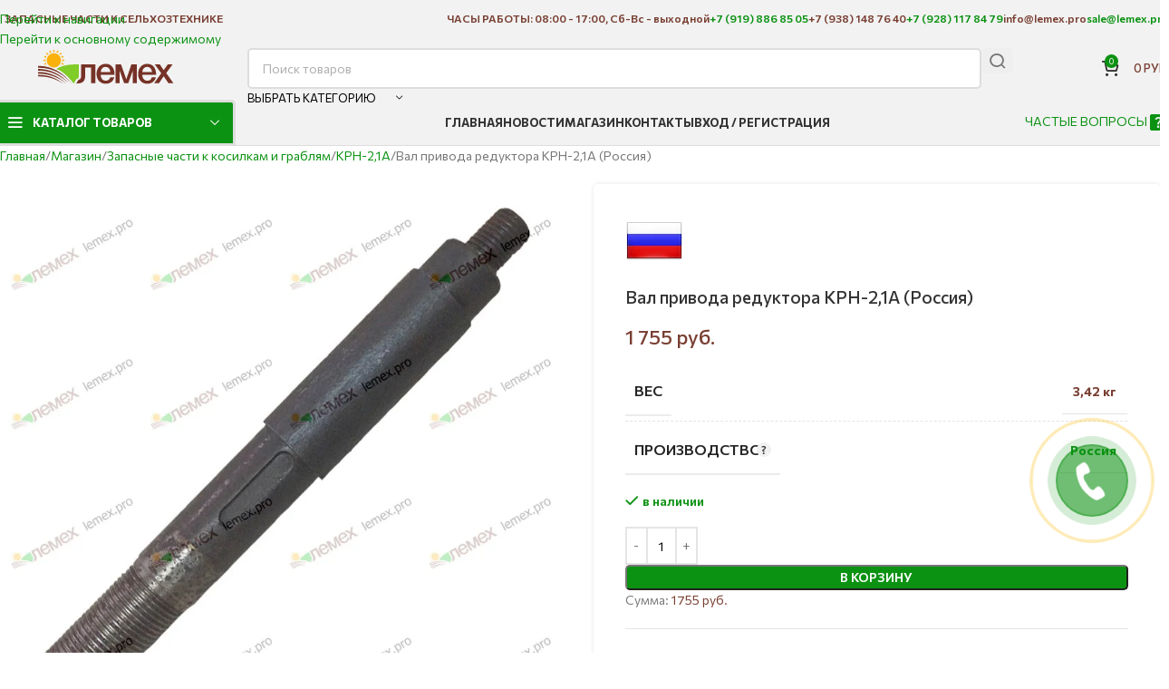

--- FILE ---
content_type: text/html; charset=UTF-8
request_url: https://lemex.pro/product/%D0%B2%D0%B0%D0%BB-%D0%BF%D1%80%D0%B8%D0%B2%D0%BE%D0%B4%D0%B0-%D1%80%D0%B5%D0%B4%D1%83%D0%BA%D1%82%D0%BE%D1%80%D0%B0-%D0%BA%D1%80%D0%BD-21%D0%B0-%D1%80%D0%BE%D1%81%D1%81%D0%B8%D1%8F/
body_size: 52619
content:
<!DOCTYPE html>
<html lang="ru-RU">
<head>
	<meta charset="UTF-8">
	<link rel="profile" href="https://gmpg.org/xfn/11">
	<link rel="pingback" href="https://lemex.pro/xmlrpc.php">

	<meta name='robots' content='index, follow, max-image-preview:large, max-snippet:-1, max-video-preview:-1' />

	<!-- This site is optimized with the Yoast SEO plugin v26.8 - https://yoast.com/product/yoast-seo-wordpress/ -->
	<title>Вал привода редуктора КРН-2,1А (Россия) купить в компании ООО Лемех.</title>
<style>.flying-press-lazy-bg{background-image:none!important;}</style>


	<meta name="description" content="Запчасти к роторным косилкам КРН-2,1А заказывайте в интернет-магазине Лемех г. Ростов-на-Дону. Оптом и в розницу. Самовывоз и доставка по России. Гарантия качества." />
	<link rel="canonical" href="https://lemex.pro/product/вал-привода-редуктора-крн-21а-россия/" />
	<script type="application/ld+json" class="yoast-schema-graph">{"@context":"https://schema.org","@graph":[{"@type":["WebPage","ItemPage"],"@id":"https://lemex.pro/product/%d0%b2%d0%b0%d0%bb-%d0%bf%d1%80%d0%b8%d0%b2%d0%be%d0%b4%d0%b0-%d1%80%d0%b5%d0%b4%d1%83%d0%ba%d1%82%d0%be%d1%80%d0%b0-%d0%ba%d1%80%d0%bd-21%d0%b0-%d1%80%d0%be%d1%81%d1%81%d0%b8%d1%8f/","url":"https://lemex.pro/product/%d0%b2%d0%b0%d0%bb-%d0%bf%d1%80%d0%b8%d0%b2%d0%be%d0%b4%d0%b0-%d1%80%d0%b5%d0%b4%d1%83%d0%ba%d1%82%d0%be%d1%80%d0%b0-%d0%ba%d1%80%d0%bd-21%d0%b0-%d1%80%d0%be%d1%81%d1%81%d0%b8%d1%8f/","name":"Вал привода редуктора КРН-2,1А (Россия) купить в компании ООО Лемех.","isPartOf":{"@id":"https://lemex.pro/#website"},"primaryImageOfPage":{"@id":"https://lemex.pro/product/%d0%b2%d0%b0%d0%bb-%d0%bf%d1%80%d0%b8%d0%b2%d0%be%d0%b4%d0%b0-%d1%80%d0%b5%d0%b4%d1%83%d0%ba%d1%82%d0%be%d1%80%d0%b0-%d0%ba%d1%80%d0%bd-21%d0%b0-%d1%80%d0%be%d1%81%d1%81%d0%b8%d1%8f/#primaryimage"},"image":{"@id":"https://lemex.pro/product/%d0%b2%d0%b0%d0%bb-%d0%bf%d1%80%d0%b8%d0%b2%d0%be%d0%b4%d0%b0-%d1%80%d0%b5%d0%b4%d1%83%d0%ba%d1%82%d0%be%d1%80%d0%b0-%d0%ba%d1%80%d0%bd-21%d0%b0-%d1%80%d0%be%d1%81%d1%81%d0%b8%d1%8f/#primaryimage"},"thumbnailUrl":"https://lemex.pro/wp-content/uploads/2023/02/КРН-21.03.602-optimized.jpg","datePublished":"2022-03-10T17:59:16+00:00","dateModified":"2026-01-12T08:09:17+00:00","description":"Запчасти к роторным косилкам КРН-2,1А заказывайте в интернет-магазине Лемех г. Ростов-на-Дону. Оптом и в розницу. Самовывоз и доставка по России. Гарантия качества.","breadcrumb":{"@id":"https://lemex.pro/product/%d0%b2%d0%b0%d0%bb-%d0%bf%d1%80%d0%b8%d0%b2%d0%be%d0%b4%d0%b0-%d1%80%d0%b5%d0%b4%d1%83%d0%ba%d1%82%d0%be%d1%80%d0%b0-%d0%ba%d1%80%d0%bd-21%d0%b0-%d1%80%d0%be%d1%81%d1%81%d0%b8%d1%8f/#breadcrumb"},"inLanguage":"ru-RU","potentialAction":[{"@type":"ReadAction","target":["https://lemex.pro/product/%d0%b2%d0%b0%d0%bb-%d0%bf%d1%80%d0%b8%d0%b2%d0%be%d0%b4%d0%b0-%d1%80%d0%b5%d0%b4%d1%83%d0%ba%d1%82%d0%be%d1%80%d0%b0-%d0%ba%d1%80%d0%bd-21%d0%b0-%d1%80%d0%be%d1%81%d1%81%d0%b8%d1%8f/"]}]},{"@type":"ImageObject","inLanguage":"ru-RU","@id":"https://lemex.pro/product/%d0%b2%d0%b0%d0%bb-%d0%bf%d1%80%d0%b8%d0%b2%d0%be%d0%b4%d0%b0-%d1%80%d0%b5%d0%b4%d1%83%d0%ba%d1%82%d0%be%d1%80%d0%b0-%d0%ba%d1%80%d0%bd-21%d0%b0-%d1%80%d0%be%d1%81%d1%81%d0%b8%d1%8f/#primaryimage","url":"https://lemex.pro/wp-content/uploads/2023/02/КРН-21.03.602-optimized.jpg","contentUrl":"https://lemex.pro/wp-content/uploads/2023/02/КРН-21.03.602-optimized.jpg","width":800,"height":800,"caption":"КРН-21.03.602 Вал привода редуктора КРН-2,1А"},{"@type":"BreadcrumbList","@id":"https://lemex.pro/product/%d0%b2%d0%b0%d0%bb-%d0%bf%d1%80%d0%b8%d0%b2%d0%be%d0%b4%d0%b0-%d1%80%d0%b5%d0%b4%d1%83%d0%ba%d1%82%d0%be%d1%80%d0%b0-%d0%ba%d1%80%d0%bd-21%d0%b0-%d1%80%d0%be%d1%81%d1%81%d0%b8%d1%8f/#breadcrumb","itemListElement":[{"@type":"ListItem","position":1,"name":"Главная страница","item":"https://lemex.pro/"},{"@type":"ListItem","position":2,"name":"Магазин","item":"https://lemex.pro/shop/"},{"@type":"ListItem","position":3,"name":"Вал привода редуктора КРН-2,1А (Россия)"}]},{"@type":"WebSite","@id":"https://lemex.pro/#website","url":"https://lemex.pro/","name":"ООО Лемех - запасные части для сельхозтехники","description":"Запасные части для сельхозтехники","publisher":{"@id":"https://lemex.pro/#organization"},"potentialAction":[{"@type":"SearchAction","target":{"@type":"EntryPoint","urlTemplate":"https://lemex.pro/?s={search_term_string}"},"query-input":{"@type":"PropertyValueSpecification","valueRequired":true,"valueName":"search_term_string"}}],"inLanguage":"ru-RU"},{"@type":"Organization","@id":"https://lemex.pro/#organization","name":"ООО \"Лемех\"","url":"https://lemex.pro/","logo":{"@type":"ImageObject","inLanguage":"ru-RU","@id":"https://lemex.pro/#/schema/logo/image/","url":"https://lemex.pro/wp-content/uploads/2020/11/lemex-2-optimized.jpg","contentUrl":"https://lemex.pro/wp-content/uploads/2020/11/lemex-2-optimized.jpg","width":755,"height":915,"caption":"ООО \"Лемех\""},"image":{"@id":"https://lemex.pro/#/schema/logo/image/"}}]}</script>
	<!-- / Yoast SEO plugin. -->


<style id='wp-img-auto-sizes-contain-inline-css' type='text/css'>img:is([sizes=auto i],[sizes^="auto," i]){contain-intrinsic-size:3000px 1500px}
/*# sourceURL=wp-img-auto-sizes-contain-inline-css */</style>
<style id='wp-block-library-inline-css' type='text/css'>:root{--wp-block-synced-color:#7a00df;--wp-block-synced-color--rgb:122,0,223;--wp-bound-block-color:var(--wp-block-synced-color);--wp-editor-canvas-background:#ddd;--wp-admin-theme-color:#007cba;--wp-admin-theme-color--rgb:0,124,186;--wp-admin-theme-color-darker-10:#006ba1;--wp-admin-theme-color-darker-10--rgb:0,107,160.5;--wp-admin-theme-color-darker-20:#005a87;--wp-admin-theme-color-darker-20--rgb:0,90,135;--wp-admin-border-width-focus:2px}@media (min-resolution:192dpi){:root{--wp-admin-border-width-focus:1.5px}}.wp-element-button{cursor:pointer}:root .has-very-light-gray-background-color{background-color:#eee}:root .has-very-dark-gray-background-color{background-color:#313131}:root .has-very-light-gray-color{color:#eee}:root .has-very-dark-gray-color{color:#313131}:root .has-vivid-green-cyan-to-vivid-cyan-blue-gradient-background{background:linear-gradient(135deg,#00d084,#0693e3)}:root .has-purple-crush-gradient-background{background:linear-gradient(135deg,#34e2e4,#4721fb 50%,#ab1dfe)}:root .has-hazy-dawn-gradient-background{background:linear-gradient(135deg,#faaca8,#dad0ec)}:root .has-subdued-olive-gradient-background{background:linear-gradient(135deg,#fafae1,#67a671)}:root .has-atomic-cream-gradient-background{background:linear-gradient(135deg,#fdd79a,#004a59)}:root .has-nightshade-gradient-background{background:linear-gradient(135deg,#330968,#31cdcf)}:root .has-midnight-gradient-background{background:linear-gradient(135deg,#020381,#2874fc)}:root{--wp--preset--font-size--normal:16px;--wp--preset--font-size--huge:42px}.has-regular-font-size{font-size:1em}.has-larger-font-size{font-size:2.625em}.has-normal-font-size{font-size:var(--wp--preset--font-size--normal)}.has-huge-font-size{font-size:var(--wp--preset--font-size--huge)}.has-text-align-center{text-align:center}.has-text-align-left{text-align:left}.has-text-align-right{text-align:right}.has-fit-text{white-space:nowrap!important}#end-resizable-editor-section{display:none}.aligncenter{clear:both}.items-justified-left{justify-content:flex-start}.items-justified-center{justify-content:center}.items-justified-right{justify-content:flex-end}.items-justified-space-between{justify-content:space-between}.screen-reader-text{border:0;clip-path:inset(50%);height:1px;margin:-1px;overflow:hidden;padding:0;position:absolute;width:1px;word-wrap:normal!important}.screen-reader-text:focus{background-color:#ddd;clip-path:none;color:#444;display:block;font-size:1em;height:auto;left:5px;line-height:normal;padding:15px 23px 14px;text-decoration:none;top:5px;width:auto;z-index:100000}html :where(.has-border-color){border-style:solid}html :where([style*=border-top-color]){border-top-style:solid}html :where([style*=border-right-color]){border-right-style:solid}html :where([style*=border-bottom-color]){border-bottom-style:solid}html :where([style*=border-left-color]){border-left-style:solid}html :where([style*=border-width]){border-style:solid}html :where([style*=border-top-width]){border-top-style:solid}html :where([style*=border-right-width]){border-right-style:solid}html :where([style*=border-bottom-width]){border-bottom-style:solid}html :where([style*=border-left-width]){border-left-style:solid}html :where(img[class*=wp-image-]){height:auto;max-width:100%}:where(figure){margin:0 0 1em}html :where(.is-position-sticky){--wp-admin--admin-bar--position-offset:var(--wp-admin--admin-bar--height,0px)}@media screen and (max-width:600px){html :where(.is-position-sticky){--wp-admin--admin-bar--position-offset:0px}}

/*# sourceURL=wp-block-library-inline-css */</style><style id='wp-block-latest-posts-inline-css' type='text/css'>.wp-block-latest-posts{box-sizing:border-box}.wp-block-latest-posts.alignleft{margin-right:2em}.wp-block-latest-posts.alignright{margin-left:2em}.wp-block-latest-posts.wp-block-latest-posts__list{list-style:none}.wp-block-latest-posts.wp-block-latest-posts__list li{clear:both;overflow-wrap:break-word}.wp-block-latest-posts.is-grid{display:flex;flex-wrap:wrap}.wp-block-latest-posts.is-grid li{margin:0 1.25em 1.25em 0;width:100%}@media (min-width:600px){.wp-block-latest-posts.columns-2 li{width:calc(50% - .625em)}.wp-block-latest-posts.columns-2 li:nth-child(2n){margin-right:0}.wp-block-latest-posts.columns-3 li{width:calc(33.33333% - .83333em)}.wp-block-latest-posts.columns-3 li:nth-child(3n){margin-right:0}.wp-block-latest-posts.columns-4 li{width:calc(25% - .9375em)}.wp-block-latest-posts.columns-4 li:nth-child(4n){margin-right:0}.wp-block-latest-posts.columns-5 li{width:calc(20% - 1em)}.wp-block-latest-posts.columns-5 li:nth-child(5n){margin-right:0}.wp-block-latest-posts.columns-6 li{width:calc(16.66667% - 1.04167em)}.wp-block-latest-posts.columns-6 li:nth-child(6n){margin-right:0}}:root :where(.wp-block-latest-posts.is-grid){padding:0}:root :where(.wp-block-latest-posts.wp-block-latest-posts__list){padding-left:0}.wp-block-latest-posts__post-author,.wp-block-latest-posts__post-date{display:block;font-size:.8125em}.wp-block-latest-posts__post-excerpt,.wp-block-latest-posts__post-full-content{margin-bottom:1em;margin-top:.5em}.wp-block-latest-posts__featured-image a{display:inline-block}.wp-block-latest-posts__featured-image img{height:auto;max-width:100%;width:auto}.wp-block-latest-posts__featured-image.alignleft{float:left;margin-right:1em}.wp-block-latest-posts__featured-image.alignright{float:right;margin-left:1em}.wp-block-latest-posts__featured-image.aligncenter{margin-bottom:1em;text-align:center}
/*# sourceURL=https://lemex.pro/wp-includes/blocks/latest-posts/style.min.css */</style>
<style id='wp-block-table-inline-css' type='text/css'>.wp-block-table{overflow-x:auto}.wp-block-table table{border-collapse:collapse;width:100%}.wp-block-table thead{border-bottom:3px solid}.wp-block-table tfoot{border-top:3px solid}.wp-block-table td,.wp-block-table th{border:1px solid;padding:.5em}.wp-block-table .has-fixed-layout{table-layout:fixed;width:100%}.wp-block-table .has-fixed-layout td,.wp-block-table .has-fixed-layout th{word-break:break-word}.wp-block-table.aligncenter,.wp-block-table.alignleft,.wp-block-table.alignright{display:table;width:auto}.wp-block-table.aligncenter td,.wp-block-table.aligncenter th,.wp-block-table.alignleft td,.wp-block-table.alignleft th,.wp-block-table.alignright td,.wp-block-table.alignright th{word-break:break-word}.wp-block-table .has-subtle-light-gray-background-color{background-color:#f3f4f5}.wp-block-table .has-subtle-pale-green-background-color{background-color:#e9fbe5}.wp-block-table .has-subtle-pale-blue-background-color{background-color:#e7f5fe}.wp-block-table .has-subtle-pale-pink-background-color{background-color:#fcf0ef}.wp-block-table.is-style-stripes{background-color:initial;border-collapse:inherit;border-spacing:0}.wp-block-table.is-style-stripes tbody tr:nth-child(odd){background-color:#f0f0f0}.wp-block-table.is-style-stripes.has-subtle-light-gray-background-color tbody tr:nth-child(odd){background-color:#f3f4f5}.wp-block-table.is-style-stripes.has-subtle-pale-green-background-color tbody tr:nth-child(odd){background-color:#e9fbe5}.wp-block-table.is-style-stripes.has-subtle-pale-blue-background-color tbody tr:nth-child(odd){background-color:#e7f5fe}.wp-block-table.is-style-stripes.has-subtle-pale-pink-background-color tbody tr:nth-child(odd){background-color:#fcf0ef}.wp-block-table.is-style-stripes td,.wp-block-table.is-style-stripes th{border-color:#0000}.wp-block-table.is-style-stripes{border-bottom:1px solid #f0f0f0}.wp-block-table .has-border-color td,.wp-block-table .has-border-color th,.wp-block-table .has-border-color tr,.wp-block-table .has-border-color>*{border-color:inherit}.wp-block-table table[style*=border-top-color] tr:first-child,.wp-block-table table[style*=border-top-color] tr:first-child td,.wp-block-table table[style*=border-top-color] tr:first-child th,.wp-block-table table[style*=border-top-color]>*,.wp-block-table table[style*=border-top-color]>* td,.wp-block-table table[style*=border-top-color]>* th{border-top-color:inherit}.wp-block-table table[style*=border-top-color] tr:not(:first-child){border-top-color:initial}.wp-block-table table[style*=border-right-color] td:last-child,.wp-block-table table[style*=border-right-color] th,.wp-block-table table[style*=border-right-color] tr,.wp-block-table table[style*=border-right-color]>*{border-right-color:inherit}.wp-block-table table[style*=border-bottom-color] tr:last-child,.wp-block-table table[style*=border-bottom-color] tr:last-child td,.wp-block-table table[style*=border-bottom-color] tr:last-child th,.wp-block-table table[style*=border-bottom-color]>*,.wp-block-table table[style*=border-bottom-color]>* td,.wp-block-table table[style*=border-bottom-color]>* th{border-bottom-color:inherit}.wp-block-table table[style*=border-bottom-color] tr:not(:last-child){border-bottom-color:initial}.wp-block-table table[style*=border-left-color] td:first-child,.wp-block-table table[style*=border-left-color] th,.wp-block-table table[style*=border-left-color] tr,.wp-block-table table[style*=border-left-color]>*{border-left-color:inherit}.wp-block-table table[style*=border-style] td,.wp-block-table table[style*=border-style] th,.wp-block-table table[style*=border-style] tr,.wp-block-table table[style*=border-style]>*{border-style:inherit}.wp-block-table table[style*=border-width] td,.wp-block-table table[style*=border-width] th,.wp-block-table table[style*=border-width] tr,.wp-block-table table[style*=border-width]>*{border-style:inherit;border-width:inherit}
/*# sourceURL=https://lemex.pro/wp-includes/blocks/table/style.min.css */</style>
<link rel='stylesheet' id='wc-blocks-style-css' href='https://lemex.pro/wp-content/cache/flying-press/e2d671c403c7.wc-blocks.css' type='text/css' media='all' />
<style id='global-styles-inline-css' type='text/css'>:root{--wp--preset--aspect-ratio--square: 1;--wp--preset--aspect-ratio--4-3: 4/3;--wp--preset--aspect-ratio--3-4: 3/4;--wp--preset--aspect-ratio--3-2: 3/2;--wp--preset--aspect-ratio--2-3: 2/3;--wp--preset--aspect-ratio--16-9: 16/9;--wp--preset--aspect-ratio--9-16: 9/16;--wp--preset--color--black: #000000;--wp--preset--color--cyan-bluish-gray: #abb8c3;--wp--preset--color--white: #ffffff;--wp--preset--color--pale-pink: #f78da7;--wp--preset--color--vivid-red: #cf2e2e;--wp--preset--color--luminous-vivid-orange: #ff6900;--wp--preset--color--luminous-vivid-amber: #fcb900;--wp--preset--color--light-green-cyan: #7bdcb5;--wp--preset--color--vivid-green-cyan: #00d084;--wp--preset--color--pale-cyan-blue: #8ed1fc;--wp--preset--color--vivid-cyan-blue: #0693e3;--wp--preset--color--vivid-purple: #9b51e0;--wp--preset--gradient--vivid-cyan-blue-to-vivid-purple: linear-gradient(135deg,rgb(6,147,227) 0%,rgb(155,81,224) 100%);--wp--preset--gradient--light-green-cyan-to-vivid-green-cyan: linear-gradient(135deg,rgb(122,220,180) 0%,rgb(0,208,130) 100%);--wp--preset--gradient--luminous-vivid-amber-to-luminous-vivid-orange: linear-gradient(135deg,rgb(252,185,0) 0%,rgb(255,105,0) 100%);--wp--preset--gradient--luminous-vivid-orange-to-vivid-red: linear-gradient(135deg,rgb(255,105,0) 0%,rgb(207,46,46) 100%);--wp--preset--gradient--very-light-gray-to-cyan-bluish-gray: linear-gradient(135deg,rgb(238,238,238) 0%,rgb(169,184,195) 100%);--wp--preset--gradient--cool-to-warm-spectrum: linear-gradient(135deg,rgb(74,234,220) 0%,rgb(151,120,209) 20%,rgb(207,42,186) 40%,rgb(238,44,130) 60%,rgb(251,105,98) 80%,rgb(254,248,76) 100%);--wp--preset--gradient--blush-light-purple: linear-gradient(135deg,rgb(255,206,236) 0%,rgb(152,150,240) 100%);--wp--preset--gradient--blush-bordeaux: linear-gradient(135deg,rgb(254,205,165) 0%,rgb(254,45,45) 50%,rgb(107,0,62) 100%);--wp--preset--gradient--luminous-dusk: linear-gradient(135deg,rgb(255,203,112) 0%,rgb(199,81,192) 50%,rgb(65,88,208) 100%);--wp--preset--gradient--pale-ocean: linear-gradient(135deg,rgb(255,245,203) 0%,rgb(182,227,212) 50%,rgb(51,167,181) 100%);--wp--preset--gradient--electric-grass: linear-gradient(135deg,rgb(202,248,128) 0%,rgb(113,206,126) 100%);--wp--preset--gradient--midnight: linear-gradient(135deg,rgb(2,3,129) 0%,rgb(40,116,252) 100%);--wp--preset--font-size--small: 13px;--wp--preset--font-size--medium: 20px;--wp--preset--font-size--large: 36px;--wp--preset--font-size--x-large: 42px;--wp--preset--spacing--20: 0.44rem;--wp--preset--spacing--30: 0.67rem;--wp--preset--spacing--40: 1rem;--wp--preset--spacing--50: 1.5rem;--wp--preset--spacing--60: 2.25rem;--wp--preset--spacing--70: 3.38rem;--wp--preset--spacing--80: 5.06rem;--wp--preset--shadow--natural: 6px 6px 9px rgba(0, 0, 0, 0.2);--wp--preset--shadow--deep: 12px 12px 50px rgba(0, 0, 0, 0.4);--wp--preset--shadow--sharp: 6px 6px 0px rgba(0, 0, 0, 0.2);--wp--preset--shadow--outlined: 6px 6px 0px -3px rgb(255, 255, 255), 6px 6px rgb(0, 0, 0);--wp--preset--shadow--crisp: 6px 6px 0px rgb(0, 0, 0);}:where(body) { margin: 0; }.wp-site-blocks > .alignleft { float: left; margin-right: 2em; }.wp-site-blocks > .alignright { float: right; margin-left: 2em; }.wp-site-blocks > .aligncenter { justify-content: center; margin-left: auto; margin-right: auto; }:where(.is-layout-flex){gap: 0.5em;}:where(.is-layout-grid){gap: 0.5em;}.is-layout-flow > .alignleft{float: left;margin-inline-start: 0;margin-inline-end: 2em;}.is-layout-flow > .alignright{float: right;margin-inline-start: 2em;margin-inline-end: 0;}.is-layout-flow > .aligncenter{margin-left: auto !important;margin-right: auto !important;}.is-layout-constrained > .alignleft{float: left;margin-inline-start: 0;margin-inline-end: 2em;}.is-layout-constrained > .alignright{float: right;margin-inline-start: 2em;margin-inline-end: 0;}.is-layout-constrained > .aligncenter{margin-left: auto !important;margin-right: auto !important;}.is-layout-constrained > :where(:not(.alignleft):not(.alignright):not(.alignfull)){margin-left: auto !important;margin-right: auto !important;}body .is-layout-flex{display: flex;}.is-layout-flex{flex-wrap: wrap;align-items: center;}.is-layout-flex > :is(*, div){margin: 0;}body .is-layout-grid{display: grid;}.is-layout-grid > :is(*, div){margin: 0;}body{padding-top: 0px;padding-right: 0px;padding-bottom: 0px;padding-left: 0px;}a:where(:not(.wp-element-button)){text-decoration: none;}:root :where(.wp-element-button, .wp-block-button__link){background-color: #32373c;border-width: 0;color: #fff;font-family: inherit;font-size: inherit;font-style: inherit;font-weight: inherit;letter-spacing: inherit;line-height: inherit;padding-top: calc(0.667em + 2px);padding-right: calc(1.333em + 2px);padding-bottom: calc(0.667em + 2px);padding-left: calc(1.333em + 2px);text-decoration: none;text-transform: inherit;}.has-black-color{color: var(--wp--preset--color--black) !important;}.has-cyan-bluish-gray-color{color: var(--wp--preset--color--cyan-bluish-gray) !important;}.has-white-color{color: var(--wp--preset--color--white) !important;}.has-pale-pink-color{color: var(--wp--preset--color--pale-pink) !important;}.has-vivid-red-color{color: var(--wp--preset--color--vivid-red) !important;}.has-luminous-vivid-orange-color{color: var(--wp--preset--color--luminous-vivid-orange) !important;}.has-luminous-vivid-amber-color{color: var(--wp--preset--color--luminous-vivid-amber) !important;}.has-light-green-cyan-color{color: var(--wp--preset--color--light-green-cyan) !important;}.has-vivid-green-cyan-color{color: var(--wp--preset--color--vivid-green-cyan) !important;}.has-pale-cyan-blue-color{color: var(--wp--preset--color--pale-cyan-blue) !important;}.has-vivid-cyan-blue-color{color: var(--wp--preset--color--vivid-cyan-blue) !important;}.has-vivid-purple-color{color: var(--wp--preset--color--vivid-purple) !important;}.has-black-background-color{background-color: var(--wp--preset--color--black) !important;}.has-cyan-bluish-gray-background-color{background-color: var(--wp--preset--color--cyan-bluish-gray) !important;}.has-white-background-color{background-color: var(--wp--preset--color--white) !important;}.has-pale-pink-background-color{background-color: var(--wp--preset--color--pale-pink) !important;}.has-vivid-red-background-color{background-color: var(--wp--preset--color--vivid-red) !important;}.has-luminous-vivid-orange-background-color{background-color: var(--wp--preset--color--luminous-vivid-orange) !important;}.has-luminous-vivid-amber-background-color{background-color: var(--wp--preset--color--luminous-vivid-amber) !important;}.has-light-green-cyan-background-color{background-color: var(--wp--preset--color--light-green-cyan) !important;}.has-vivid-green-cyan-background-color{background-color: var(--wp--preset--color--vivid-green-cyan) !important;}.has-pale-cyan-blue-background-color{background-color: var(--wp--preset--color--pale-cyan-blue) !important;}.has-vivid-cyan-blue-background-color{background-color: var(--wp--preset--color--vivid-cyan-blue) !important;}.has-vivid-purple-background-color{background-color: var(--wp--preset--color--vivid-purple) !important;}.has-black-border-color{border-color: var(--wp--preset--color--black) !important;}.has-cyan-bluish-gray-border-color{border-color: var(--wp--preset--color--cyan-bluish-gray) !important;}.has-white-border-color{border-color: var(--wp--preset--color--white) !important;}.has-pale-pink-border-color{border-color: var(--wp--preset--color--pale-pink) !important;}.has-vivid-red-border-color{border-color: var(--wp--preset--color--vivid-red) !important;}.has-luminous-vivid-orange-border-color{border-color: var(--wp--preset--color--luminous-vivid-orange) !important;}.has-luminous-vivid-amber-border-color{border-color: var(--wp--preset--color--luminous-vivid-amber) !important;}.has-light-green-cyan-border-color{border-color: var(--wp--preset--color--light-green-cyan) !important;}.has-vivid-green-cyan-border-color{border-color: var(--wp--preset--color--vivid-green-cyan) !important;}.has-pale-cyan-blue-border-color{border-color: var(--wp--preset--color--pale-cyan-blue) !important;}.has-vivid-cyan-blue-border-color{border-color: var(--wp--preset--color--vivid-cyan-blue) !important;}.has-vivid-purple-border-color{border-color: var(--wp--preset--color--vivid-purple) !important;}.has-vivid-cyan-blue-to-vivid-purple-gradient-background{background: var(--wp--preset--gradient--vivid-cyan-blue-to-vivid-purple) !important;}.has-light-green-cyan-to-vivid-green-cyan-gradient-background{background: var(--wp--preset--gradient--light-green-cyan-to-vivid-green-cyan) !important;}.has-luminous-vivid-amber-to-luminous-vivid-orange-gradient-background{background: var(--wp--preset--gradient--luminous-vivid-amber-to-luminous-vivid-orange) !important;}.has-luminous-vivid-orange-to-vivid-red-gradient-background{background: var(--wp--preset--gradient--luminous-vivid-orange-to-vivid-red) !important;}.has-very-light-gray-to-cyan-bluish-gray-gradient-background{background: var(--wp--preset--gradient--very-light-gray-to-cyan-bluish-gray) !important;}.has-cool-to-warm-spectrum-gradient-background{background: var(--wp--preset--gradient--cool-to-warm-spectrum) !important;}.has-blush-light-purple-gradient-background{background: var(--wp--preset--gradient--blush-light-purple) !important;}.has-blush-bordeaux-gradient-background{background: var(--wp--preset--gradient--blush-bordeaux) !important;}.has-luminous-dusk-gradient-background{background: var(--wp--preset--gradient--luminous-dusk) !important;}.has-pale-ocean-gradient-background{background: var(--wp--preset--gradient--pale-ocean) !important;}.has-electric-grass-gradient-background{background: var(--wp--preset--gradient--electric-grass) !important;}.has-midnight-gradient-background{background: var(--wp--preset--gradient--midnight) !important;}.has-small-font-size{font-size: var(--wp--preset--font-size--small) !important;}.has-medium-font-size{font-size: var(--wp--preset--font-size--medium) !important;}.has-large-font-size{font-size: var(--wp--preset--font-size--large) !important;}.has-x-large-font-size{font-size: var(--wp--preset--font-size--x-large) !important;}
/*# sourceURL=global-styles-inline-css */</style>

<style id='woocommerce-inline-inline-css' type='text/css'>.woocommerce form .form-row .required { visibility: visible; }
/*# sourceURL=woocommerce-inline-inline-css */</style>
<link rel='stylesheet' id='wd-style-base-css' href='https://lemex.pro/wp-content/cache/flying-press/42985f3426c1.base.min.css' type='text/css' media='all' />
<link rel='stylesheet' id='wd-lazy-loading-css' href='https://lemex.pro/wp-content/cache/flying-press/de9606e61b72.opt-lazy-load.min.css' type='text/css' media='all' />
<link rel='stylesheet' id='wd-woocommerce-base-css' href='https://lemex.pro/wp-content/cache/flying-press/78161cdbdb5c.woocommerce-base.min.css' type='text/css' media='all' />
<link rel='stylesheet' id='wd-woocommerce-block-notices-css' href='https://lemex.pro/wp-content/cache/flying-press/d98ba981c0cc.woo-mod-block-notices.min.css' type='text/css' media='all' />
<link rel='stylesheet' id='wd-woo-mod-quantity-css' href='https://lemex.pro/wp-content/cache/flying-press/db379db3a2f5.woo-mod-quantity.min.css' type='text/css' media='all' />
<link rel='stylesheet' id='wd-woo-single-prod-el-base-css' href='https://lemex.pro/wp-content/cache/flying-press/19aabc87669e.woo-single-prod-el-base.min.css' type='text/css' media='all' />
<link rel='stylesheet' id='wd-woo-mod-stock-status-css' href='https://lemex.pro/wp-content/cache/flying-press/4f2bf0f69f96.woo-mod-stock-status.min.css' type='text/css' media='all' />
<link rel='stylesheet' id='wd-woo-mod-shop-attributes-css' href='https://lemex.pro/wp-content/cache/flying-press/163bdbe68b15.woo-mod-shop-attributes.min.css' type='text/css' media='all' />
<link rel='stylesheet' id='wd-opt-carousel-disable-css' href='https://lemex.pro/wp-content/cache/flying-press/1b5bf4ae851e.opt-carousel-disable.min.css' type='text/css' media='all' />
<link rel='stylesheet' id='wd-wp-blocks-css' href='https://lemex.pro/wp-content/cache/flying-press/c5a4d6e33e30.wp-blocks.min.css' type='text/css' media='all' />
<link rel='stylesheet' id='child-style-css' href='https://lemex.pro/wp-content/cache/flying-press/dd7142a828bc.style.css' type='text/css' media='all' />
<link rel='stylesheet' id='xts-google-fonts-css' href="https://lemex.pro/wp-content/cache/flying-press/767aae832eb0.3ad201367993.google-font.css" type='text/css' media='all' />
<link rel='stylesheet' id='alg-wc-checkout-files-upload-ajax-css' href='https://lemex.pro/wp-content/cache/flying-press/619b0191c1fc.alg-wc-checkout-files-upload-ajax.css' type='text/css' media='all' />
<script type="text/javascript" id="jquery-core-js" data-loading-method="user-interaction" data-src="https://lemex.pro/wp-includes/js/jquery/jquery.min.js?ver=826eb77e86b0"></script>
<script type="text/javascript" id="wc-jquery-blockui-js" defer="defer" data-wp-strategy="defer" data-loading-method="user-interaction" data-src="https://lemex.pro/wp-content/plugins/woocommerce/assets/js/jquery-blockui/jquery.blockUI.min.js?ver=ef56117d1bb5"></script>
<script type="text/javascript" id="wc-add-to-cart-js-extra" data-loading-method="user-interaction" data-src="data:text/javascript,%2F%2A%20%3C%21%5BCDATA%5B%20%2A%2F%0Avar%20wc_add_to_cart_params%20%3D%20%7B%22ajax_url%22%3A%22%2Fwp-admin%2Fadmin-ajax.php%22%2C%22wc_ajax_url%22%3A%22%2F%3Fwc-ajax%3D%25%25endpoint%25%25%22%2C%22i18n_view_cart%22%3A%22%5Cu041f%5Cu0440%5Cu043e%5Cu0441%5Cu043c%5Cu043e%5Cu0442%5Cu0440%20%5Cu043a%5Cu043e%5Cu0440%5Cu0437%5Cu0438%5Cu043d%5Cu044b%22%2C%22cart_url%22%3A%22https%3A%2F%2Flemex.pro%2Fcart%2F%22%2C%22is_cart%22%3A%22%22%2C%22cart_redirect_after_add%22%3A%22no%22%7D%3B%0A%2F%2F%23%20sourceURL%3Dwc-add-to-cart-js-extra%0A%2F%2A%20%5D%5D%3E%20%2A%2F"></script>
<script type="text/javascript" id="wc-add-to-cart-js" defer="defer" data-wp-strategy="defer" data-loading-method="user-interaction" data-src="https://lemex.pro/wp-content/plugins/woocommerce/assets/js/frontend/add-to-cart.min.js?ver=d6843fa9b6df"></script>
<script type="text/javascript" id="wc-zoom-js" defer="defer" data-wp-strategy="defer" data-loading-method="user-interaction" data-src="https://lemex.pro/wp-content/plugins/woocommerce/assets/js/zoom/jquery.zoom.min.js?ver=ba87701f6d84"></script>
<script type="text/javascript" id="wc-single-product-js-extra" data-loading-method="user-interaction" data-src="data:text/javascript,%2F%2A%20%3C%21%5BCDATA%5B%20%2A%2F%0Avar%20wc_single_product_params%20%3D%20%7B%22i18n_required_rating_text%22%3A%22%5Cu041f%5Cu043e%5Cu0436%5Cu0430%5Cu043b%5Cu0443%5Cu0439%5Cu0441%5Cu0442%5Cu0430%2C%20%5Cu043f%5Cu043e%5Cu0441%5Cu0442%5Cu0430%5Cu0432%5Cu044c%5Cu0442%5Cu0435%20%5Cu043e%5Cu0446%5Cu0435%5Cu043d%5Cu043a%5Cu0443%22%2C%22i18n_rating_options%22%3A%5B%221%20%5Cu0438%5Cu0437%205%20%5Cu0437%5Cu0432%5Cu0451%5Cu0437%5Cu0434%22%2C%222%20%5Cu0438%5Cu0437%205%20%5Cu0437%5Cu0432%5Cu0451%5Cu0437%5Cu0434%22%2C%223%20%5Cu0438%5Cu0437%205%20%5Cu0437%5Cu0432%5Cu0451%5Cu0437%5Cu0434%22%2C%224%20%5Cu0438%5Cu0437%205%20%5Cu0437%5Cu0432%5Cu0451%5Cu0437%5Cu0434%22%2C%225%20%5Cu0438%5Cu0437%205%20%5Cu0437%5Cu0432%5Cu0451%5Cu0437%5Cu0434%22%5D%2C%22i18n_product_gallery_trigger_text%22%3A%22%5Cu041f%5Cu0440%5Cu043e%5Cu0441%5Cu043c%5Cu043e%5Cu0442%5Cu0440%20%5Cu0433%5Cu0430%5Cu043b%5Cu0435%5Cu0440%5Cu0435%5Cu0438%20%5Cu0438%5Cu0437%5Cu043e%5Cu0431%5Cu0440%5Cu0430%5Cu0436%5Cu0435%5Cu043d%5Cu0438%5Cu0439%20%5Cu0432%20%5Cu043f%5Cu043e%5Cu043b%5Cu043d%5Cu043e%5Cu044d%5Cu043a%5Cu0440%5Cu0430%5Cu043d%5Cu043d%5Cu043e%5Cu043c%20%5Cu0440%5Cu0435%5Cu0436%5Cu0438%5Cu043c%5Cu0435%22%2C%22review_rating_required%22%3A%22yes%22%2C%22flexslider%22%3A%7B%22rtl%22%3Afalse%2C%22animation%22%3A%22slide%22%2C%22smoothHeight%22%3Atrue%2C%22directionNav%22%3Afalse%2C%22controlNav%22%3A%22thumbnails%22%2C%22slideshow%22%3Afalse%2C%22animationSpeed%22%3A500%2C%22animationLoop%22%3Afalse%2C%22allowOneSlide%22%3Afalse%7D%2C%22zoom_enabled%22%3A%22%22%2C%22zoom_options%22%3A%5B%5D%2C%22photoswipe_enabled%22%3A%22%22%2C%22photoswipe_options%22%3A%7B%22shareEl%22%3Afalse%2C%22closeOnScroll%22%3Afalse%2C%22history%22%3Afalse%2C%22hideAnimationDuration%22%3A0%2C%22showAnimationDuration%22%3A0%7D%2C%22flexslider_enabled%22%3A%22%22%7D%3B%0A%2F%2F%23%20sourceURL%3Dwc-single-product-js-extra%0A%2F%2A%20%5D%5D%3E%20%2A%2F"></script>
<script type="text/javascript" id="wc-single-product-js" defer="defer" data-wp-strategy="defer" data-loading-method="user-interaction" data-src="https://lemex.pro/wp-content/plugins/woocommerce/assets/js/frontend/single-product.min.js?ver=8fba33fe0ea8"></script>
<script type="text/javascript" id="wc-js-cookie-js" defer="defer" data-wp-strategy="defer" data-loading-method="user-interaction" data-src="https://lemex.pro/wp-content/plugins/woocommerce/assets/js/js-cookie/js.cookie.min.js?ver=691a1e43450e"></script>
<script type="text/javascript" id="woocommerce-js-extra" data-loading-method="user-interaction" data-src="data:text/javascript,%2F%2A%20%3C%21%5BCDATA%5B%20%2A%2F%0Avar%20woocommerce_params%20%3D%20%7B%22ajax_url%22%3A%22%2Fwp-admin%2Fadmin-ajax.php%22%2C%22wc_ajax_url%22%3A%22%2F%3Fwc-ajax%3D%25%25endpoint%25%25%22%2C%22i18n_password_show%22%3A%22%5Cu041f%5Cu043e%5Cu043a%5Cu0430%5Cu0437%5Cu0430%5Cu0442%5Cu044c%20%5Cu043f%5Cu0430%5Cu0440%5Cu043e%5Cu043b%5Cu044c%22%2C%22i18n_password_hide%22%3A%22%5Cu0421%5Cu043a%5Cu0440%5Cu044b%5Cu0442%5Cu044c%20%5Cu043f%5Cu0430%5Cu0440%5Cu043e%5Cu043b%5Cu044c%22%7D%3B%0A%2F%2F%23%20sourceURL%3Dwoocommerce-js-extra%0A%2F%2A%20%5D%5D%3E%20%2A%2F"></script>
<script type="text/javascript" id="woocommerce-js" defer="defer" data-wp-strategy="defer" data-loading-method="user-interaction" data-src="https://lemex.pro/wp-content/plugins/woocommerce/assets/js/frontend/woocommerce.min.js?ver=abf4bb282c65"></script>
<script type="text/javascript" id="masked_input-js" data-loading-method="user-interaction" data-src="https://lemex.pro/wp-content/js/jquery.maskedinput.min.js?ver=bb2a5846df15"></script>
<script type="text/javascript" id="wd-device-library-js" data-loading-method="user-interaction" data-src="https://lemex.pro/wp-content/themes/woodmart/js/libs/device.min.js?ver=eb9a033f5c08"></script>
<script type="text/javascript" id="wd-scrollbar-js" data-loading-method="user-interaction" data-src="https://lemex.pro/wp-content/themes/woodmart/js/scripts/global/scrollBar.min.js?ver=afef4f3e584e"></script>
<script type="text/javascript" id="alg-wc-checkout-files-upload-ajax-js-extra" data-loading-method="user-interaction" data-src="data:text/javascript,%2F%2A%20%3C%21%5BCDATA%5B%20%2A%2F%0Avar%20ajax_object%20%3D%20%7B%22ajax_url%22%3A%22https%3A%2F%2Flemex.pro%2Fwp-admin%2Fadmin-ajax.php%22%7D%3B%0Avar%20alg_wc_checkout_files_upload%20%3D%20%7B%22max_file_size%22%3A%225242880%22%2C%22max_file_size_exceeded_message%22%3A%22%5Cu041f%5Cu0440%5Cu0435%5Cu0432%5Cu044b%5Cu0448%5Cu0435%5Cu043d%20%5Cu0434%5Cu043e%5Cu043f%5Cu0443%5Cu0441%5Cu0442%5Cu0438%5Cu043c%5Cu044b%5Cu0439%20%5Cu0440%5Cu0430%5Cu0437%5Cu043c%5Cu0435%5Cu0440%20%5Cu0444%5Cu0430%5Cu0439%5Cu043b%5Cu0430%20%28%5Cu043c%5Cu0430%5Cu043a%5Cu0441%5Cu0438%5Cu043c%5Cu0443%5Cu043c%205%20MB%29.%22%2C%22progress_bar_enabled%22%3A%221%22%7D%3B%0A%2F%2F%23%20sourceURL%3Dalg-wc-checkout-files-upload-ajax-js-extra%0A%2F%2A%20%5D%5D%3E%20%2A%2F"></script>
<script type="text/javascript" id="alg-wc-checkout-files-upload-ajax-js" data-loading-method="user-interaction" data-src="https://lemex.pro/wp-content/cache/flying-press/94e9177daaff.alg-wc-checkout-files-upload-ajax.js"></script>
<script type="text/javascript" data-loading-method="user-interaction" data-src="data:text/javascript,window.vdz_cb%20%3D%20%7B%22ajax_url%22%3A%22https%3A%5C%2F%5C%2Flemex.pro%5C%2Fwp-admin%5C%2Fadmin-ajax.php%22%2C%22auth_flag%22%3Afalse%7D%3B"></script><meta name="theme-color" content="rgb(12,146,19)">					<meta name="viewport" content="width=device-width, initial-scale=1">
											<link rel="preload" as="font" href="https://lemex.pro/wp-content/themes/woodmart/fonts/woodmart-font-2-700.woff2?v=8.3.9" type="font/woff2" crossorigin>
						<noscript><style>.woocommerce-product-gallery{ opacity: 1 !important; }</style></noscript>
	<link rel="icon" href="https://lemex.pro/wp-content/uploads/2024/05/favicon_120x120-optimized.jpg" sizes="32x32" />
<link rel="icon" href="https://lemex.pro/wp-content/uploads/2024/05/favicon_120x120-optimized.jpg" sizes="192x192" />
<link rel="apple-touch-icon" href="https://lemex.pro/wp-content/uploads/2024/05/favicon_120x120-optimized.jpg" />
<meta name="msapplication-TileImage" content="https://lemex.pro/wp-content/uploads/2024/05/favicon_120x120-optimized.jpg" />
<style></style>			<style id="wd-style-default_header-css" data-type="wd-style-default_header">:root{
	--wd-top-bar-h: 40px;
	--wd-top-bar-sm-h: 40px;
	--wd-top-bar-sticky-h: .00001px;
	--wd-top-bar-brd-w: .00001px;

	--wd-header-general-h: 70px;
	--wd-header-general-sm-h: 60px;
	--wd-header-general-sticky-h: .00001px;
	--wd-header-general-brd-w: .00001px;

	--wd-header-bottom-h: 50px;
	--wd-header-bottom-sm-h: 50px;
	--wd-header-bottom-sticky-h: .00001px;
	--wd-header-bottom-brd-w: 1px;

	--wd-header-clone-h: 50px;

	--wd-header-brd-w: calc(var(--wd-top-bar-brd-w) + var(--wd-header-general-brd-w) + var(--wd-header-bottom-brd-w));
	--wd-header-h: calc(var(--wd-top-bar-h) + var(--wd-header-general-h) + var(--wd-header-bottom-h) + var(--wd-header-brd-w));
	--wd-header-sticky-h: calc(var(--wd-top-bar-sticky-h) + var(--wd-header-general-sticky-h) + var(--wd-header-bottom-sticky-h) + var(--wd-header-clone-h) + var(--wd-header-brd-w));
	--wd-header-sm-h: calc(var(--wd-top-bar-sm-h) + var(--wd-header-general-sm-h) + var(--wd-header-bottom-sm-h) + var(--wd-header-brd-w));
}

.whb-top-bar .wd-dropdown {
	margin-top: -1px;
}

.whb-top-bar .wd-dropdown:after {
	height: 10px;
}





:root:has(.whb-header-bottom.whb-border-boxed) {
	--wd-header-bottom-brd-w: .00001px;
}

@media (max-width: 1024px) {
:root:has(.whb-header-bottom.whb-hidden-mobile) {
	--wd-header-bottom-brd-w: .00001px;
}
}

.whb-header-bottom .wd-dropdown {
	margin-top: 4px;
}

.whb-header-bottom .wd-dropdown:after {
	height: 15px;
}


.whb-clone.whb-sticked .wd-dropdown:not(.sub-sub-menu) {
	margin-top: 4px;
}

.whb-clone.whb-sticked .wd-dropdown:not(.sub-sub-menu):after {
	height: 15px;
}

		
.whb-top-bar {
	background-color: rgba(242, 242, 242, 1);border-bottom-width: 0px;border-bottom-style: solid;
}

.whb-ex4e53fd6s633sn439ii {
	max-width: 810px;
}
.whb-ex4e53fd6s633sn439ii form.searchform {
	--wd-form-height: 45px;
}
.whb-ex4e53fd6s633sn439ii.wd-search-form.wd-header-search-form .searchform {
	--wd-form-brd-color: rgba(221, 221, 221, 1);
}
.whb-general-header {
	background-color: rgba(242, 242, 242, 1);border-bottom-width: 0px;border-bottom-style: solid;
}
.whb-bst26rqizgo4atjogy5f .menu-opener { background-color: rgba(12, 146, 19, 1); }.whb-bst26rqizgo4atjogy5f .menu-opener { border-color: rgba(221, 221, 221, 1);border-bottom-width: 3px;border-bottom-style: solid;border-top-width: 3px;border-top-style: solid;border-left-width: 3px;border-left-style: solid;border-right-width: 3px;border-right-style: solid; }
.whb-niwa9ssixwfld5rd15qs a:is(.btn-style-default, .btn-style-3d) {
	background-color: rgba(242, 242, 242, 1);
}
.whb-niwa9ssixwfld5rd15qs a:is(.btn-style-bordered, .btn-style-link) {
	border-color: rgba(242, 242, 242, 1);
}
.whb-niwa9ssixwfld5rd15qs a:is(.btn-style-bordered, .btn-style-default, .btn-style-3d):hover {
	background-color: rgba(242, 242, 242, 1);
}
.whb-niwa9ssixwfld5rd15qs a:is(.btn-style-bordered, .btn-style-link):hover {
	border-color: rgba(242, 242, 242, 1);
}
.whb-niwa9ssixwfld5rd15qs.wd-button-wrapper a:hover {
	color: rgba(12, 146, 19, 1);
}
.whb-oljd5byj89as9xjgcdld form.searchform {
	--wd-form-height: 45px;
}
.whb-oljd5byj89as9xjgcdld.wd-search-form.wd-header-search-form-mobile .searchform {
	--wd-form-brd-color: rgba(221, 221, 221, 1);
}
.whb-header-bottom {
	background-color: rgba(242, 242, 242, 1);border-color: rgba(155, 155, 155, 0.25);border-bottom-width: 1px;border-bottom-style: solid;
}</style>
						<style id="wd-style-theme_settings_default-css" data-type="wd-style-theme_settings_default">@font-face{font-display:swap;
	font-weight: normal;
	font-style: normal;
	font-family: "woodmart-font";
	src: url("//lemex.pro/wp-content/themes/woodmart/fonts/woodmart-font-2-700.woff2?v=8.3.9") format("woff2");
	
}

@font-face{font-display:swap;
	font-family: "star";
	font-weight: 400;
	font-style: normal;
	src: url("//lemex.pro/wp-content/plugins/woocommerce/assets/fonts/star.eot?#iefix") format("embedded-opentype"), url("//lemex.pro/wp-content/plugins/woocommerce/assets/fonts/star.woff") format("woff"), url("//lemex.pro/wp-content/plugins/woocommerce/assets/fonts/star.ttf") format("truetype"), url("//lemex.pro/wp-content/plugins/woocommerce/assets/fonts/star.svg#star") format("svg");
}

@font-face{font-display:swap;
	font-family: "WooCommerce";
	font-weight: 400;
	font-style: normal;
	src: url("//lemex.pro/wp-content/plugins/woocommerce/assets/fonts/WooCommerce.eot?#iefix") format("embedded-opentype"), url("//lemex.pro/wp-content/plugins/woocommerce/assets/fonts/WooCommerce.woff") format("woff"), url("//lemex.pro/wp-content/plugins/woocommerce/assets/fonts/WooCommerce.ttf") format("truetype"), url("//lemex.pro/wp-content/plugins/woocommerce/assets/fonts/WooCommerce.svg#WooCommerce") format("svg");
}

:root {
	--wd-header-banner-h: 40px;
	--wd-text-font: "Commissioner", Arial, Helvetica, sans-serif;
	--wd-text-font-weight: 400;
	--wd-text-color: rgb(119,119,119);
	--wd-text-font-size: 14px;
	--wd-title-font: "Commissioner", Arial, Helvetica, sans-serif;
	--wd-title-font-weight: 600;
	--wd-title-color: #242424;
	--wd-entities-title-font: "Commissioner", Arial, Helvetica, sans-serif;
	--wd-entities-title-font-weight: 500;
	--wd-entities-title-color: #333333;
	--wd-entities-title-color-hover: rgb(51 51 51 / 65%);
	--wd-alternative-font: "Commissioner", Arial, Helvetica, sans-serif;
	--wd-widget-title-font: "Commissioner", Arial, Helvetica, sans-serif;
	--wd-widget-title-font-weight: 600;
	--wd-widget-title-transform: uppercase;
	--wd-widget-title-color: #333;
	--wd-widget-title-font-size: 16px;
	--wd-header-el-font: "Commissioner", Arial, Helvetica, sans-serif;
	--wd-header-el-font-weight: 700;
	--wd-header-el-transform: uppercase;
	--wd-header-el-font-size: 13px;
	--wd-otl-style: dotted;
	--wd-otl-width: 2px;
	--wd-otl-color: rgb(252,185,0);
	--wd-primary-color: rgb(12,146,19);
	--wd-alternative-color: rgb(252,185,0);
	--btn-default-bgcolor: rgb(12,146,19);
	--btn-default-bgcolor-hover: rgb(252,185,0);
	--btn-accented-bgcolor: rgb(12,146,19);
	--btn-accented-bgcolor-hover: rgb(252,185,0);
	--wd-form-brd-width: 2px;
	--notices-success-bg: #459647;
	--notices-success-color: #fff;
	--notices-warning-bg: rgb(252,185,0);
	--notices-warning-color: #fff;
	--wd-link-color: rgb(12,146,19);
	--wd-link-color-hover: rgb(121,63,50);
	--wd-link-decor-style-hover: dotted;
}
.wd-age-verify-wrap {
	--wd-popup-width: 500px;
}
.wd-popup.wd-promo-popup {
	background-color: #111111;
	background-image: none;
	background-repeat: no-repeat;
	background-size: contain;
	background-position: left center;
}
.wd-promo-popup-wrap {
	--wd-popup-width: 800px;
}
.header-banner {
	background-color: rgb(252,185,0);
	background-image: none;
}
:is(.woodmart-archive-shop .wd-builder-off,.wd-wishlist-content,.related-and-upsells,.cart-collaterals,.wd-shop-product,.wd-fbt) .wd-products-with-bg, :is(.woodmart-archive-shop .wd-builder-off,.wd-wishlist-content,.related-and-upsells,.cart-collaterals,.wd-shop-product,.wd-fbt) .wd-products-with-bg :is(.wd-product,.wd-cat) {
	--wd-prod-bg:rgb(249,249,249);
	--wd-bordered-bg:rgb(249,249,249);
}
:is(.woodmart-woocommerce-layered-nav, .wd-product-category-filter) .wd-scroll-content {
	max-height: 500px;
}
.wd-page-title .wd-page-title-bg img {
	object-fit: cover;
	object-position: center center;
}
.wd-footer {
	background-color: rgb(0,0,0);
	background-image: none;
}
html .wd-product .price, html .wd-product .price > .amount, html .wd-product .price ins > .amount {
	font-size: 18px;
	color: rgb(121,63,50);
}
html .product-image-summary-wrap .summary-inner > .price, html .product-image-summary-wrap .summary-inner > .price > .amount, html .product-image-summary-wrap .summary-inner > .price > .price > .amount, html .product-image-summary-wrap .summary-inner > .price ins .amount, html .wd-single-price .price, html .wd-single-price .price > .amount, html .wd-single-price .price > ins .amount {
	font-size: 22px;
	color: rgb(121,63,50);
}
html .product-quick-view  .summary-inner > .price > .amount, html .product-quick-view .summary-inner > .price > ins .amount, html .product-quick-view  .variations_form .woocommerce-variation-price .price > .amount, html .product-quick-view .variations_form .woocommerce-variation-price .price > ins .amount {
	color: rgb(121,63,50);
}
html .widget-area .widget .price > .amount, html .widget-area .widget .price > ins .amount, html .widget-area .widget .price > ins .amount {
	color: rgb(121,63,50);
}
span.wd-price-unit {
	color: rgb(121,63,50);
}
span.woocommerce-Price-amount.amount {
	color: rgb(121,63,50);
}
p.price {
	color: rgb(121,63,50);
}
span.weight_label {
	font-weight: 700;
	color: rgb(121,63,50);
}
td.woocommerce-product-attributes-item__value {
	font-weight: 700;
	color: rgb(121,63,50);
}
html .product-image-summary-wrap .product_title, html .wd-single-title .product_title {
	font-size: 19px;
}
.wd-product-detail>span {
	font-size: 16px;
	color: rgb(0,0,0);
}
p.wd-product-stock.stock.wd-style-default.in-stock {
	text-transform: lowercase;
	color: rgb(12,146,19);
}
p.stock.in-stock.wd-style-default {
	text-transform: lowercase;
	color: rgb(12,146,19);
}
span.wd-attr-term {
	color: rgb(0,0,0);
}
p.wd-product-stock.stock.wd-style-default.out-of-stock {
	text-transform: lowercase;
}
p.stock.out-of-stock.wd-style-default {
	text-transform: lowercase;
}
span.cart-product-label {
	font-weight: 500;
	color: rgb(0,0,0);
}
span.woocommerce-Price-currencySymbol {
	font-weight: 500;
	color: rgb(121,63,50);
}
bdi {
	font-weight: 500;
	color: rgb(121,63,50);
}
span.price {
	color: rgb(121,63,50);
}
p.wd-product-stock.stock.wd-style-default.available-on-backorder {
	text-transform: lowercase;
	color: rgb(121,63,50);
}
p.stock.available-on-backorder.wd-style-default {
	text-transform: lowercase;
}
html .product.wd-product del, html .product.wd-product del .amount, html .product-image-summary-wrap .summary-inner > .price del, html .product-image-summary-wrap .summary-inner > .price del .amount, html .wd-single-price .price del .amount, html .product-quick-view  .summary-inner > .price del, html .product-quick-view  .summary-inner > .price del .amount {
	font-size: 15px;
}
.page .wd-page-content {
	background-color: rgb(255,255,255);
	background-image: none;
}
html .wd-product.wd-hover-standard .wd-add-btn>a, html .entry-summary .single_add_to_cart_button, .wd-single-add-cart .single_add_to_cart_button, html .product-quick-view .entry-summary .single_add_to_cart_button {
	background: rgb(12,146,19);
}
html .wd-product.wd-hover-standard .wd-add-btn>a:hover, html .entry-summary .single_add_to_cart_button:hover, .wd-single-add-cart .single_add_to_cart_button:hover, html .product-quick-view .entry-summary .single_add_to_cart_button:hover {
	background: rgb(252,185,0);
}
body, [class*=color-scheme-light], [class*=color-scheme-dark], .wd-search-form[class*="wd-header-search-form"] form.searchform, .wd-el-search .searchform {
	--wd-form-color: rgb(0,0,0);
	--wd-form-placeholder-color: rgb(175,175,175);
	--wd-form-brd-color-focus: rgb(12,146,19);
	--wd-form-bg: rgb(255,255,255);
}
.product-labels .product-label.onsale {
	background-color: rgba(229,41,41,0.7);
	color: rgb(255,255,255);
}
.product-labels .product-label.new {
	background-color: rgb(12,146,19);
}
.product-labels .product-label.featured {
	background-color: rgb(30,115,190);
}
.product-labels .product-label.out-of-stock {
	background-color: rgb(147,147,147);
	color: rgb(255,255,255);
}
.product-labels .product-label.attribute-label:not(.label-with-img) {
	background-color: rgb(255,255,255);
	color: rgb(0,0,0);
}
.mfp-wrap.wd-popup-quick-view-wrap {
	--wd-popup-width: 920px;
}

@media (max-width: 1024px) {
	:root {
		--wd-header-banner-h: 80px;
	}

}
:root{
--wd-container-w: 1300px;
--wd-form-brd-radius: 5px;
--btn-default-color: #fff;
--btn-default-color-hover: #fff;
--btn-accented-color: #fff;
--btn-accented-color-hover: #fff;
--btn-default-brd-radius: 5px;
--btn-default-box-shadow: none;
--btn-default-box-shadow-hover: none;
--btn-accented-brd-radius: 5px;
--btn-accented-box-shadow: none;
--btn-accented-box-shadow-hover: none;
--wd-brd-radius: 5px;
}



.wd-page-title {
background-color: rgb(12,146,19);
}

#vdz_cb_widget {background-color: rgba(12, 146, 19, 0.5) !important;border-color: rgba(12, 146, 19, 0.3) !important;} #vdz_cb_widget:before{border-color: rgba(252, 185, 0, 0.5) !important;}#vdz_cb_widget:after{background-color: rgba(12, 146, 19, 0.3)!important;}
#vdz_cb_widget{
bottom: 150px !important;
right: 35px !important;
left: initial !important;
}


.btn-default {
    background-color: #0c9213;
    color: #fff;
    border-color: #adadad;
    border-radius: 5px;
}
.btn-default:hover {
    background: #fcb900;
	  color: #fff;
}


.alg_checkout_files_upload_button{
background: rgba(12, 146, 19)!important;
border-radius: 5px;
color:#fff!important;
text-transform:uppercase;
margin-top:10px;
}
.alg_checkout_files_upload_button:hover{
background: rgba(252, 185, 0)!important;
}


.cart-subtotal {display: none !important;}


a.layered-nav-link::before {
    border-radius: 5px;
}


.product.category-grid-item .wd-entities-title {
    font-size: 14px!important;
	  color: black;
}


.jBox-Modal .jBox-container{
    border-radius: 5px!important;
}


.category-grid-item {
		display: flex;
    flex-wrap: wrap;
}


.wd-meta-reply {
    display: none;
}


label[for="billing_contactmethod"] .required {
    display: none;
}

label[for="billing_postcode"] .required {
    display: none;
}


.products .outofstock img {
    filter: opacity(0.2);
}


div.color-scheme-dark.wd-design-sized.wd-dropdown-menu.wd-dropdown {
    background-color: #F5F5F5;
}


.woocommerce-shipping-destination {
    display: none;
}


.payment_box.payment_method_cheque {
		color: black;
		font-weight: 500;
}


.payment_box.payment_method_bacs {
		color: black;
		font-weight: 500;
}


.dizmiz {
    right: 1em;
    top: 1em;
    position: absolute;
    background: black;
    border-radius: 50%;
    height: 23px;
    width: 23px;
    line-height: 21px;
    font-size: 17px;
    text-align: center;
    color: white;
    font-weight: 700;
    cursor: pointer;
}


.woocommerce-page .woocommerce-checkout button#place_order, .woocommerce-page.woocommerce-order-pay button#place_order {
    width: 100%;
}


#billing_first_name-description {
    display: inline !important;
}

#billing_phone-description {
    display: inline !important;
}

#billing_email-description {
    display: inline !important;
}

#billing_contactmethod-description {
    display: inline !important;
}


span.wd-label {
    display: none;
}


a.checkout-button.button.alt.wc-forward {
		font-size: 17px;
}


.button#place_order.button.alt {
		font-size: 17px;
}


.widget .wd-checkboxes-on li>a:before {
    border-radius: 5px!important;
}


p.backorder_notification {
    display: none;
}


.my-tooltip {
  position: relative;
  cursor: help;
  color: #0073e6; 
  text-decoration: none;
}
.my-tooltip:hover {
  color: #005bb5; 
  text-decoration: none;
}
.my-tooltip::after {
  content: attr(data-tooltip);
  position: absolute;
	width: 300px;
	bottom: 100%;
/*  left: 50%;*/
  transform: translateX(-20%);
  background: rgba(0, 0, 0, 0.8);
  color: white;
  padding: 5px 10px;
  border-radius: 5px;
  white-space: wrap;
  opacity: 0;
  pointer-events: none;
  transition: opacity 0.2s ease-in-out;
  visibility: hidden;
}
.my-tooltip:hover::after {
  opacity: 1;
  visibility: visible;
}


/*.select2-search{
display: none !important;
}*/


.woocommerce .product.outofstock .onsale {
    display: none !important;
}


.woocommerce-NoticeGroup.woocommerce-NoticeGroup-checkout {
font-weight: 600;
}


ul.sub-sub-menu {
font-weight: 600;
}


a.btn.wd-load-more.wd-products-load-more.load-on-click {
    background-color: #0c9213;
    color: #fff;
	  border-color: #0c9213;
    border-radius: 5px;
}
a.btn.wd-load-more.wd-products-load-more.load-on-click:hover {
    background: #fcb900;
	  color: #fff;
	  border-color: #fcb900;
}
div.btn.wd-load-more.wd-load-more-loader  {
    background-color: #0c9213;
    color: #fff;
	  border-color: #0c9213;
    border-radius: 5px;
}


a.btn.wd-switch-to-register {
  	color: #fff;
}

/*
li.wp-block-wd-menu-list-item:hover {
		background-color: #fff;
		border-radius: 5px;
}
*/

div.product-tabs-wrapper {
		background-color: #f9f9f9!important;
}

div.whb-niwa9ssixwfld5rd15qs.wd-button-wrapper.text-center {
	text-align: right;
}


div.pswp__caption__center {
	max-width: 800px;
	text-align: center;
	font-size: 15px;
}


/*
.menu-item.menu-item-type-custom.menu-item-object-custom.menu-item-42468.item-level-0.menu-mega-dropdown.wd-event-hover.menu-item-has-children.dropdown-load-ajax.dropdown-with-height.wd-opened {
    opacity: 0; // По умолчанию скрываем подменю
    visibility: hidden;
    transition-property: opacity, visibility; // Важно чтобы transition применялось к обоим свойствам
    transition-duration: 0.2s; // Добавляем анимацию 0.3 сек.
    transition-delay: 0.15s; // Добавляем задержку в 0.15 сек.
}
.wd-nav.wd-nav-vertical.wd-dis-act.wd-design-default.dropdowns-loaded:hover .menu-item.menu-item-type-custom.menu-item-object-custom.menu-item-42468.item-level-0.menu-mega-dropdown.wd-event-hover.menu-item-has-children.dropdown-load-ajax.dropdown-with-height.wd-opened {
    opacity: 1; // Показываем подменю при ховере
    visibility: visible;
}*/


div.term-description {
		text-transform:uppercase;
		text-align: center;
		font-weight: 600;
}


div.wd-dropdown.wd-dropdown-search-cat.wd-dropdown-menu.wd-scroll-content.wd-design-default.color-scheme-dark {
	width: 400px;
}


@media (min-width: 1025px) {
	.wd-checkout-prod-total.product-total {
    width: 250px;
    text-align: end;
}


@media (min-width: 1024px) {
  .wd-sidebar.sidebar-container.wd-grid-col.sidebar-left {
    position: sticky;
    top: 100px;
    align-self: flex-start;
    z-index: 10;
  }
}


	
td.product-price {
width: 110px
}
td.product-subtotal {
width: 100px
}


}</style>
			<link rel='stylesheet' id='jBox_css-css' href='https://lemex.pro/wp-content/cache/flying-press/b296c564649e.jBox.min.css' type='text/css' media='all' />
<link rel='stylesheet' id='intlTelInput-css' href='https://lemex.pro/wp-content/cache/flying-press/cec391301767.intlTelInput.css' type='text/css' media='all' />
<link rel='stylesheet' id='vdz_cb_style-css' href='https://lemex.pro/wp-content/cache/flying-press/af6ea902dfcb.style.css' type='text/css' media='all' />
<link rel='stylesheet' id='vdz_cb_widget_style-css' href='https://lemex.pro/wp-content/cache/flying-press/47c6685a63ed.vdz_cb_widget_style.css' type='text/css' media='all' />
<link rel='stylesheet' id='wd-block-paragraph-css' href='https://lemex.pro/wp-content/cache/flying-press/eb98c7ffe334.block-paragraph.min.css' type='text/css' media='all' />
<link rel='stylesheet' id='wd-block-divider-css' href='https://lemex.pro/wp-content/cache/flying-press/d8af1450b472.block-divider.min.css' type='text/css' media='all' />
<link rel='stylesheet' id='wd-block-layout-css' href='https://lemex.pro/wp-content/cache/flying-press/8d248e6272a0.block-layout.min.css' type='text/css' media='all' />
<script type="speculationrules">{"prefetch":[{"source":"document","where":{"and":[{"href_matches":"\/*"},{"not":{"href_matches":["\/*.php","\/wp-(admin|includes|content|login|signup|json)(.*)?","\/*\\?(.+)","\/(cart|checkout|logout)(.*)?"]}}]},"eagerness":"moderate"}]}</script></head>

<body class="wp-singular product-template-default single single-product postid-4142 wp-theme-woodmart wp-child-theme-woodmart-child theme-woodmart woocommerce woocommerce-page woocommerce-no-js single-post-large-image wrapper-custom  categories-accordion-on header-banner-enabled woodmart-ajax-shop-on sticky-toolbar-on">
			<script type="text/javascript" id="wd-flicker-fix" data-loading-method="user-interaction" data-src="data:text/javascript,%2F%2F%20Flicker%20fix."></script>		<div class="wd-skip-links">
								<a href="#menu-%d0%b3%d0%bb%d0%b0%d0%b2%d0%bd%d0%be%d0%b5-%d0%bc%d0%b5%d0%bd%d1%8e" class="wd-skip-navigation btn">
						Перейти к навигации					</a>
								<a href="#main-content" class="wd-skip-content btn">
				Перейти к основному содержимому			</a>
		</div>
			
	
	<div class="wd-page-wrapper website-wrapper">
									<header class="whb-header whb-default_header whb-sticky-shadow whb-scroll-slide whb-sticky-clone">
								<link rel="stylesheet" id="wd-header-base-css" href="https://lemex.pro/wp-content/cache/flying-press/e3f547728658.header-base.min.css" type="text/css" media="all" /> 						<link rel="stylesheet" id="wd-mod-tools-css" href="https://lemex.pro/wp-content/cache/flying-press/b7a3cdd746ec.mod-tools.min.css" type="text/css" media="all" /> 			<div class="whb-main-header">
	
<div class="whb-row whb-top-bar whb-not-sticky-row whb-with-bg whb-without-border whb-color-dark whb-flex-flex-middle">
	<div class="container">
		<div class="whb-flex-row whb-top-bar-inner">
			<div class="whb-column whb-col-left whb-column5 whb-visible-lg">
	
<div class="whb-space-element whb-bgmu9fpuyteq4yt6ju7x " style="width:15px;"></div>
			<link rel="stylesheet" id="wd-header-elements-base-css" href="https://lemex.pro/wp-content/cache/flying-press/a3c76d8520a9.header-el-base.min.css" type="text/css" media="all" /> 			
<div class="wd-header-text reset-last-child whb-8gg2l2h1lvq790ozhk2g"><h6><span style="color: #793f32;">ЗАПАСНЫЕ ЧАСТИ К СЕЛЬХОЗТЕХНИКЕ</span></h6></div>
</div>
<div class="whb-column whb-col-center whb-column6 whb-visible-lg whb-empty-column">
	</div>
<div class="whb-column whb-col-right whb-column7 whb-visible-lg">
	
<div class="wd-header-text reset-last-child whb-o78of43thamubshs3jmn"><h6><span style="color: #793f32;">ЧАСЫ РАБОТЫ: 08:00 - 17:00, Сб-Вс - выходной</span></h6></div>

<div class="wd-header-text reset-last-child whb-067l9inm5t51pc5zzogv wd-inline"><h6><span style="color: #0c9213;">+7 (919) 886 85 05</span></h6></div>

<div class="wd-header-text reset-last-child whb-utwvjipqvxw9o2zrb0dr wd-inline"><h6><span style="color: #793f32;">+7 (938) 148 76 40</span></h6></div>

<div class="wd-header-text reset-last-child whb-t6rghabgoqdp3j6dbrl0 wd-inline"><h6><span style="color: #0c9213;">+7 (928) 117 84 79</span></h6></div>

<div class="wd-header-text reset-last-child whb-0v2bioco5pfvzrfowrse wd-inline"><h6><span style="color: #793f32;">info@lemex.pro</span></h6></div>

<div class="wd-header-text reset-last-child whb-l5eh19ij1u71ob4cutk4 wd-inline"><h6><span style="color: #0c9213;">sale@lemex.pro</span></h6></div>
</div>
<div class="whb-column whb-col-mobile whb-column_mobile1 whb-hidden-lg">
	
<div class="wd-header-text reset-last-child whb-63wr9sr0ttw5u1r3j0sn"><h5 style="text-align: center;"><strong><a href="tel:+79198868505"><span style="color: #0c9213;">+7 (919) 886 85 05</span></a></strong></h5></div>

<div class="wd-header-text reset-last-child whb-1sjludip8qophpt2bema"><h5 style="text-align: center;"><a href="tel:+79381487640"><strong><span style="color: #793f32;">+7 (938) 148 76 40</span></strong></a></h5></div>
			<link rel="stylesheet" id="wd-social-icons-css" href="https://lemex.pro/wp-content/cache/flying-press/3bc9a537dd46.el-social-icons.min.css" type="text/css" media="all" /> 						<link rel="stylesheet" id="wd-social-icons-styles-css" href="https://lemex.pro/wp-content/cache/flying-press/8844c44e316c.el-social-styles.min.css" type="text/css" media="all" /> 						<div
						class=" wd-social-icons wd-style-primary wd-size-small social-follow wd-shape-rounded  whb-nugd58vqvv5sdr3bc5dd color-scheme-dark text-center">
				
				
				
				
				
				
				
				
				
				
				
				
				
				
				
				
				
				
				
				
				
				
				
				
				
				
									<a rel="noopener noreferrer nofollow" href="https://t.me/lemex_pro" target="_blank" class=" wd-social-icon social-tg" aria-label="Ссылка на Telegram">
						<span class="wd-icon"></span>
											</a>
				
				
			</div>

		</div>
		</div>
	</div>
</div>

<div class="whb-row whb-general-header whb-not-sticky-row whb-with-bg whb-without-border whb-color-dark whb-flex-flex-middle">
	<div class="container">
		<div class="whb-flex-row whb-general-header-inner">
			<div class="whb-column whb-col-left whb-column8 whb-visible-lg">
	
<div class="whb-space-element whb-isng8ebdq7ja6whfszq1 " style="width:50px;"></div>
<div class="site-logo whb-250rtwdwz5p8e5b7tpw0">
	<a href="https://lemex.pro/" class="wd-logo wd-main-logo" rel="home" aria-label="Логотип сайта">
		<img width="153" height="43" src="https://lemex.pro/wp-content/uploads/2025/03/Lemex-logotip.svg" class="attachment-full size-full" alt="Lemex-logotip" style="max-width:160px;" decoding="async"  loading="lazy" fetchpriority="low"/>	</a>
	</div>

<div class="whb-space-element whb-k73blokm7lmrofq3fshw " style="width:50px;"></div>
</div>
<div class="whb-column whb-col-center whb-column9 whb-visible-lg">
	
<div class="whb-space-element whb-a6soh3n0qdgcyglfk3oj " style="width:30px;"></div>
			<link rel="stylesheet" id="wd-header-search-css" href="https://lemex.pro/wp-content/cache/flying-press/62056625c141.header-el-search.min.css" type="text/css" media="all" /> 						<link rel="stylesheet" id="wd-header-search-form-css" href="https://lemex.pro/wp-content/cache/flying-press/e3232a676a7c.header-el-search-form.min.css" type="text/css" media="all" /> 						<link rel="stylesheet" id="wd-popular-requests-css" href="https://lemex.pro/wp-content/cache/flying-press/e1d5aa9e1325.opt-popular-requests.min.css" type="text/css" media="all" /> 						<link rel="stylesheet" id="wd-wd-search-form-css" href="https://lemex.pro/wp-content/cache/flying-press/cff3ef3815ed.wd-search-form.min.css" type="text/css" media="all" /> 						<link rel="stylesheet" id="wd-wd-search-results-css" href="https://lemex.pro/wp-content/cache/flying-press/3ced494f8a65.wd-search-results.min.css" type="text/css" media="all" /> 						<link rel="stylesheet" id="wd-opt-search-history-css" href="https://lemex.pro/wp-content/cache/flying-press/088b835c1e21.opt-search-history.min.css" type="text/css" media="all" /> 						<link rel="stylesheet" id="wd-wd-search-dropdown-css" href="https://lemex.pro/wp-content/cache/flying-press/117a39e95f16.wd-search-dropdown.min.css" type="text/css" media="all" /> 			<div class="wd-search-form  wd-header-search-form wd-display-form whb-ex4e53fd6s633sn439ii">

<form role="search" method="get" class="searchform  wd-with-cat wd-style-with-bg-2 wd-cat-style-default woodmart-ajax-search" action="https://lemex.pro/"  data-thumbnail="1" data-price="1" data-post_type="product" data-count="20" data-sku="1" data-symbols_count="3" data-include_cat_search="yes" autocomplete="off">
	<input type="text" class="s" placeholder="Поиск товаров" value="" name="s" aria-label="Поиск" title="Поиск товаров" required/>
	<input type="hidden" name="post_type" value="product">

	<span tabindex="0" aria-label="Очистить поиск" class="wd-clear-search wd-role-btn wd-hide"></span>

						<link rel="stylesheet" id="wd-wd-search-cat-css" href="https://lemex.pro/wp-content/cache/flying-press/a7d7685f0a9e.wd-search-cat.min.css" type="text/css" media="all" /> 						<div class="wd-search-cat wd-event-click wd-scroll">
				<input type="hidden" name="product_cat" value="0" disabled>
				<div tabindex="0" class="wd-search-cat-btn wd-role-btn" aria-label="Выбрать категорию" rel="nofollow" data-val="0">
					<span>Выбрать категорию</span>
				</div>
				<div class="wd-dropdown wd-dropdown-search-cat wd-dropdown-menu wd-scroll-content wd-design-default color-scheme-dark">
					<ul class="wd-sub-menu">
						<li style="display:none;"><a href="#" data-val="0">Выбрать категорию</a></li>
							<li class="cat-item cat-item-92"><a class="pf-value" href="https://lemex.pro/product-category/%d0%b0%d0%bd%d0%b0%d0%bb%d0%be%d0%b3%d0%b8-%d0%b8%d0%bc%d0%bf%d0%be%d1%80%d1%82%d0%bd%d1%8b%d1%85-%d1%80%d0%b0%d0%b1%d0%be%d1%87%d0%b8%d1%85-%d0%be%d1%80%d0%b3%d0%b0%d0%bd%d0%be%d0%b2/" data-val="%d0%b0%d0%bd%d0%b0%d0%bb%d0%be%d0%b3%d0%b8-%d0%b8%d0%bc%d0%bf%d0%be%d1%80%d1%82%d0%bd%d1%8b%d1%85-%d1%80%d0%b0%d0%b1%d0%be%d1%87%d0%b8%d1%85-%d0%be%d1%80%d0%b3%d0%b0%d0%bd%d0%be%d0%b2" data-title="Аналоги импортных рабочих органов" >Аналоги импортных рабочих органов</a>
</li>
	<li class="cat-item cat-item-93"><a class="pf-value" href="https://lemex.pro/product-category/%d0%b1%d0%b0%d0%bd%d0%b4%d0%b0%d0%b6%d0%b8-%d0%b8-%d0%ba%d0%be%d0%bb%d0%b5%d1%81%d0%b0-%d0%bf%d1%80%d0%b8%d0%ba%d0%b0%d1%82%d1%8b%d0%b2%d0%b0%d1%8e%d1%89%d0%b8%d0%b5/" data-val="%d0%b1%d0%b0%d0%bd%d0%b4%d0%b0%d0%b6%d0%b8-%d0%b8-%d0%ba%d0%be%d0%bb%d0%b5%d1%81%d0%b0-%d0%bf%d1%80%d0%b8%d0%ba%d0%b0%d1%82%d1%8b%d0%b2%d0%b0%d1%8e%d1%89%d0%b8%d0%b5" data-title="Бандажи и прикатывающие колеса" >Бандажи и прикатывающие колеса</a>
</li>
	<li class="cat-item cat-item-118"><a class="pf-value" href="https://lemex.pro/product-category/%d0%b3%d0%b8%d0%b4%d1%80%d0%b0%d0%b2%d0%bb%d0%b8%d0%ba%d0%b0/" data-val="%d0%b3%d0%b8%d0%b4%d1%80%d0%b0%d0%b2%d0%bb%d0%b8%d0%ba%d0%b0" data-title="Гидравлика" >Гидравлика</a>
<ul class='children'>
	<li class="cat-item cat-item-121"><a class="pf-value" href="https://lemex.pro/product-category/%d0%b3%d0%b8%d0%b4%d1%80%d0%b0%d0%b2%d0%bb%d0%b8%d0%ba%d0%b0/%d1%80%d1%83%d0%ba%d0%b0%d0%b2%d0%b0-%d0%b3%d0%b8%d0%b4%d1%80%d0%b0%d0%b2%d0%b4%d0%b8%d1%87%d0%b5%d1%81%d0%ba%d0%b8%d0%b5-%d0%bc%d1%83%d1%84%d1%82%d1%8b-%d1%81%d0%be%d0%b5%d0%b4%d0%b8%d0%bd%d0%b8/" data-val="%d1%80%d1%83%d0%ba%d0%b0%d0%b2%d0%b0-%d0%b3%d0%b8%d0%b4%d1%80%d0%b0%d0%b2%d0%b4%d0%b8%d1%87%d0%b5%d1%81%d0%ba%d0%b8%d0%b5-%d0%bc%d1%83%d1%84%d1%82%d1%8b-%d1%81%d0%be%d0%b5%d0%b4%d0%b8%d0%bd%d0%b8" data-title="Гидравлические рукава, соединительные муфты" >Гидравлические рукава, соединительные муфты</a>
</li>
	<li class="cat-item cat-item-120"><a class="pf-value" href="https://lemex.pro/product-category/%d0%b3%d0%b8%d0%b4%d1%80%d0%b0%d0%b2%d0%bb%d0%b8%d0%ba%d0%b0/%d0%b3%d0%b8%d0%b4%d1%80%d0%be%d1%86%d0%b8%d0%bb%d0%b8%d0%bd%d0%b4%d1%80%d1%8b-%d0%b8-%d0%b3%d0%b8%d0%b4%d1%80%d0%be%d1%80%d0%b0%d1%81%d0%bf%d1%80%d0%b5%d0%b4%d0%b5%d0%bb%d0%b8%d1%82%d0%b5%d0%bb%d0%b8/" data-val="%d0%b3%d0%b8%d0%b4%d1%80%d0%be%d1%86%d0%b8%d0%bb%d0%b8%d0%bd%d0%b4%d1%80%d1%8b-%d0%b8-%d0%b3%d0%b8%d0%b4%d1%80%d0%be%d1%80%d0%b0%d1%81%d0%bf%d1%80%d0%b5%d0%b4%d0%b5%d0%bb%d0%b8%d1%82%d0%b5%d0%bb%d0%b8" data-title="Гидроцилиндры и гидрораспределители" >Гидроцилиндры и гидрораспределители</a>
</li>
	<li class="cat-item cat-item-119"><a class="pf-value" href="https://lemex.pro/product-category/%d0%b3%d0%b8%d0%b4%d1%80%d0%b0%d0%b2%d0%bb%d0%b8%d0%ba%d0%b0/%d0%bd%d0%b0%d1%81%d0%be%d1%81%d1%8b-%d0%b3%d0%b8%d0%b4%d1%80%d0%be%d1%81%d0%b8%d1%81%d1%82%d0%b5%d0%bc%d1%8b/" data-val="%d0%bd%d0%b0%d1%81%d0%be%d1%81%d1%8b-%d0%b3%d0%b8%d0%b4%d1%80%d0%be%d1%81%d0%b8%d1%81%d1%82%d0%b5%d0%bc%d1%8b" data-title="Насосы гидросистемы" >Насосы гидросистемы</a>
</li>
</ul>
</li>
	<li class="cat-item cat-item-32"><a class="pf-value" href="https://lemex.pro/product-category/%d0%b7%d0%b0%d0%bf%d0%b0%d1%81%d0%bd%d1%8b%d0%b5-%d1%87%d0%b0%d1%81%d1%82%d0%b8-%d0%ba-%d0%b1%d0%be%d1%80%d0%be%d0%bd%d0%b0%d0%bc-%d0%b8-%d0%b4%d0%b8%d1%81%d0%ba%d0%b0%d1%82%d0%be%d1%80%d0%b0%d0%bc/" data-val="%d0%b7%d0%b0%d0%bf%d0%b0%d1%81%d0%bd%d1%8b%d0%b5-%d1%87%d0%b0%d1%81%d1%82%d0%b8-%d0%ba-%d0%b1%d0%be%d1%80%d0%be%d0%bd%d0%b0%d0%bc-%d0%b8-%d0%b4%d0%b8%d1%81%d0%ba%d0%b0%d1%82%d0%be%d1%80%d0%b0%d0%bc" data-title="Запасные части к боронам и дискаторам" >Запасные части к боронам и дискаторам</a>
<ul class='children'>
	<li class="cat-item cat-item-33"><a class="pf-value" href="https://lemex.pro/product-category/%d0%b7%d0%b0%d0%bf%d0%b0%d1%81%d0%bd%d1%8b%d0%b5-%d1%87%d0%b0%d1%81%d1%82%d0%b8-%d0%ba-%d0%b1%d0%be%d1%80%d0%be%d0%bd%d0%b0%d0%bc-%d0%b8-%d0%b4%d0%b8%d1%81%d0%ba%d0%b0%d1%82%d0%be%d1%80%d0%b0%d0%bc/%d0%b7%d0%b0%d0%bf%d0%b0%d1%81%d0%bd%d1%8b%d0%b5-%d1%87%d0%b0%d1%81%d1%82%d0%b8-%d0%ba-%d0%b4%d0%b8%d1%81%d0%ba%d0%b0%d1%82%d0%be%d1%80%d0%b0%d0%bc-%d0%b1%d0%b4%d0%bc/" data-val="%d0%b7%d0%b0%d0%bf%d0%b0%d1%81%d0%bd%d1%8b%d0%b5-%d1%87%d0%b0%d1%81%d1%82%d0%b8-%d0%ba-%d0%b4%d0%b8%d1%81%d0%ba%d0%b0%d1%82%d0%be%d1%80%d0%b0%d0%bc-%d0%b1%d0%b4%d0%bc" data-title="БДМ, БДП, БДН" >БДМ, БДП, БДН</a>
</li>
	<li class="cat-item cat-item-34"><a class="pf-value" href="https://lemex.pro/product-category/%d0%b7%d0%b0%d0%bf%d0%b0%d1%81%d0%bd%d1%8b%d0%b5-%d1%87%d0%b0%d1%81%d1%82%d0%b8-%d0%ba-%d0%b1%d0%be%d1%80%d0%be%d0%bd%d0%b0%d0%bc-%d0%b8-%d0%b4%d0%b8%d1%81%d0%ba%d0%b0%d1%82%d0%be%d1%80%d0%b0%d0%bc/%d0%b7%d0%b0%d0%bf%d0%b0%d1%81%d0%bd%d1%8b%d0%b5-%d1%87%d0%b0%d1%81%d1%82%d0%b8-%d0%ba-%d0%b1%d0%be%d1%80%d0%be%d0%bd%d0%b0%d0%bc-%d0%b1%d0%b4%d1%82/" data-val="%d0%b7%d0%b0%d0%bf%d0%b0%d1%81%d0%bd%d1%8b%d0%b5-%d1%87%d0%b0%d1%81%d1%82%d0%b8-%d0%ba-%d0%b1%d0%be%d1%80%d0%be%d0%bd%d0%b0%d0%bc-%d0%b1%d0%b4%d1%82" data-title="БДТ" >БДТ</a>
</li>
	<li class="cat-item cat-item-226"><a class="pf-value" href="https://lemex.pro/product-category/%d0%b7%d0%b0%d0%bf%d0%b0%d1%81%d0%bd%d1%8b%d0%b5-%d1%87%d0%b0%d1%81%d1%82%d0%b8-%d0%ba-%d0%b1%d0%be%d1%80%d0%be%d0%bd%d0%b0%d0%bc-%d0%b8-%d0%b4%d0%b8%d1%81%d0%ba%d0%b0%d1%82%d0%be%d1%80%d0%b0%d0%bc/%d0%b7%d0%b0%d0%bf%d0%b0%d1%81%d0%bd%d1%8b%d0%b5-%d1%87%d0%b0%d1%81%d1%82%d0%b8-%d0%ba-%d0%b1%d0%be%d1%80%d0%be%d0%bd%d0%b0%d0%bc-%d0%b1%d0%b4%d1%82-6-%d0%bf%d1%80/" data-val="%d0%b7%d0%b0%d0%bf%d0%b0%d1%81%d0%bd%d1%8b%d0%b5-%d1%87%d0%b0%d1%81%d1%82%d0%b8-%d0%ba-%d0%b1%d0%be%d1%80%d0%be%d0%bd%d0%b0%d0%bc-%d0%b1%d0%b4%d1%82-6-%d0%bf%d1%80" data-title="БДТ-6-ПР" >БДТ-6-ПР</a>
</li>
	<li class="cat-item cat-item-185"><a class="pf-value" href="https://lemex.pro/product-category/%d0%b7%d0%b0%d0%bf%d0%b0%d1%81%d0%bd%d1%8b%d0%b5-%d1%87%d0%b0%d1%81%d1%82%d0%b8-%d0%ba-%d0%b1%d0%be%d1%80%d0%be%d0%bd%d0%b0%d0%bc-%d0%b8-%d0%b4%d0%b8%d1%81%d0%ba%d0%b0%d1%82%d0%be%d1%80%d0%b0%d0%bc/%d0%b7%d0%b0%d0%bf%d0%b0%d1%81%d0%bd%d1%8b%d0%b5-%d1%87%d0%b0%d1%81%d1%82%d0%b8-%d0%ba-%d0%b1%d0%be%d1%80%d0%be%d0%bd%d0%b0%d0%bc-%d0%b1%d0%b4%d1%82-7%d0%b0-%d0%bd-%d0%be/" data-val="%d0%b7%d0%b0%d0%bf%d0%b0%d1%81%d0%bd%d1%8b%d0%b5-%d1%87%d0%b0%d1%81%d1%82%d0%b8-%d0%ba-%d0%b1%d0%be%d1%80%d0%be%d0%bd%d0%b0%d0%bc-%d0%b1%d0%b4%d1%82-7%d0%b0-%d0%bd-%d0%be" data-title="БДТ-7А (нового образца)" >БДТ-7А (нового образца)</a>
</li>
	<li class="cat-item cat-item-142"><a class="pf-value" href="https://lemex.pro/product-category/%d0%b7%d0%b0%d0%bf%d0%b0%d1%81%d0%bd%d1%8b%d0%b5-%d1%87%d0%b0%d1%81%d1%82%d0%b8-%d0%ba-%d0%b1%d0%be%d1%80%d0%be%d0%bd%d0%b0%d0%bc-%d0%b8-%d0%b4%d0%b8%d1%81%d0%ba%d0%b0%d1%82%d0%be%d1%80%d0%b0%d0%bc/%d0%b7%d0%b0%d0%bf%d0%b0%d1%81%d0%bd%d1%8b%d0%b5-%d1%87%d0%b0%d1%81%d1%82%d0%b8-%d0%ba-%d0%b1%d0%be%d1%80%d0%be%d0%bd%d0%b0%d0%bc-%d0%b1%d0%b7%d1%81%d1%81/" data-val="%d0%b7%d0%b0%d0%bf%d0%b0%d1%81%d0%bd%d1%8b%d0%b5-%d1%87%d0%b0%d1%81%d1%82%d0%b8-%d0%ba-%d0%b1%d0%be%d1%80%d0%be%d0%bd%d0%b0%d0%bc-%d0%b1%d0%b7%d1%81%d1%81" data-title="БЗСС" >БЗСС</a>
</li>
	<li class="cat-item cat-item-203"><a class="pf-value" href="https://lemex.pro/product-category/%d0%b7%d0%b0%d0%bf%d0%b0%d1%81%d0%bd%d1%8b%d0%b5-%d1%87%d0%b0%d1%81%d1%82%d0%b8-%d0%ba-%d0%b1%d0%be%d1%80%d0%be%d0%bd%d0%b0%d0%bc-%d0%b8-%d0%b4%d0%b8%d1%81%d0%ba%d0%b0%d1%82%d0%be%d1%80%d0%b0%d0%bc/%d0%b7%d0%b0%d0%bf%d0%b0%d1%81%d0%bd%d1%8b%d0%b5-%d1%87%d0%b0%d1%81%d1%82%d0%b8-%d0%ba-%d0%b1%d0%be%d1%80%d0%be%d0%bd%d0%b0%d0%bc-%d0%b1%d0%bc%d1%88-%d0%b1%d0%b8%d0%b3/" data-val="%d0%b7%d0%b0%d0%bf%d0%b0%d1%81%d0%bd%d1%8b%d0%b5-%d1%87%d0%b0%d1%81%d1%82%d0%b8-%d0%ba-%d0%b1%d0%be%d1%80%d0%be%d0%bd%d0%b0%d0%bc-%d0%b1%d0%bc%d1%88-%d0%b1%d0%b8%d0%b3" data-title="БМШ (БИГ)" >БМШ (БИГ)</a>
</li>
	<li class="cat-item cat-item-37"><a class="pf-value" href="https://lemex.pro/product-category/%d0%b7%d0%b0%d0%bf%d0%b0%d1%81%d0%bd%d1%8b%d0%b5-%d1%87%d0%b0%d1%81%d1%82%d0%b8-%d0%ba-%d0%b1%d0%be%d1%80%d0%be%d0%bd%d0%b0%d0%bc-%d0%b8-%d0%b4%d0%b8%d1%81%d0%ba%d0%b0%d1%82%d0%be%d1%80%d0%b0%d0%bc/%d0%b7%d0%b0%d0%bf%d0%b0%d1%81%d0%bd%d1%8b%d0%b5-%d1%87%d0%b0%d1%81%d1%82%d0%b8-%d0%ba-%d0%b1%d0%be%d1%80%d0%be%d0%bd%d0%b0%d0%bc-%d0%b7%d0%b2%d0%b5%d0%b7%d0%b4%d0%b0/" data-val="%d0%b7%d0%b0%d0%bf%d0%b0%d1%81%d0%bd%d1%8b%d0%b5-%d1%87%d0%b0%d1%81%d1%82%d0%b8-%d0%ba-%d0%b1%d0%be%d1%80%d0%be%d0%bd%d0%b0%d0%bc-%d0%b7%d0%b2%d0%b5%d0%b7%d0%b4%d0%b0" data-title="ЗВЕЗДА" >ЗВЕЗДА</a>
</li>
	<li class="cat-item cat-item-35"><a class="pf-value" href="https://lemex.pro/product-category/%d0%b7%d0%b0%d0%bf%d0%b0%d1%81%d0%bd%d1%8b%d0%b5-%d1%87%d0%b0%d1%81%d1%82%d0%b8-%d0%ba-%d0%b1%d0%be%d1%80%d0%be%d0%bd%d0%b0%d0%bc-%d0%b8-%d0%b4%d0%b8%d1%81%d0%ba%d0%b0%d1%82%d0%be%d1%80%d0%b0%d0%bc/%d0%b7%d0%b0%d0%bf%d0%b0%d1%81%d0%bd%d1%8b%d0%b5-%d1%87%d0%b0%d1%81%d1%82%d0%b8-%d0%ba-%d0%bb%d1%83%d1%89%d0%b8%d0%bb%d1%8c%d0%bd%d0%b8%d0%ba%d0%b0%d0%bc-%d0%bb%d0%b4%d0%b3/" data-val="%d0%b7%d0%b0%d0%bf%d0%b0%d1%81%d0%bd%d1%8b%d0%b5-%d1%87%d0%b0%d1%81%d1%82%d0%b8-%d0%ba-%d0%bb%d1%83%d1%89%d0%b8%d0%bb%d1%8c%d0%bd%d0%b8%d0%ba%d0%b0%d0%bc-%d0%bb%d0%b4%d0%b3" data-title="ЛДГ" >ЛДГ</a>
</li>
</ul>
</li>
	<li class="cat-item cat-item-70"><a class="pf-value" href="https://lemex.pro/product-category/%d0%b7%d0%b0%d0%bf%d0%b0%d1%81%d0%bd%d1%8b%d0%b5-%d1%87%d0%b0%d1%81%d1%82%d0%b8-%d0%ba-%d0%b4%d0%b2%d0%b8%d0%b3%d0%b0%d1%82%d0%b5%d0%bb%d1%8f%d0%bc-%d0%b4%d0%b8%d0%b7%d0%b5%d0%bb%d1%8c%d0%bd%d1%8b/" data-val="%d0%b7%d0%b0%d0%bf%d0%b0%d1%81%d0%bd%d1%8b%d0%b5-%d1%87%d0%b0%d1%81%d1%82%d0%b8-%d0%ba-%d0%b4%d0%b2%d0%b8%d0%b3%d0%b0%d1%82%d0%b5%d0%bb%d1%8f%d0%bc-%d0%b4%d0%b8%d0%b7%d0%b5%d0%bb%d1%8c%d0%bd%d1%8b" data-title="Запасные части к дизельным двигателям" >Запасные части к дизельным двигателям</a>
<ul class='children'>
	<li class="cat-item cat-item-72"><a class="pf-value" href="https://lemex.pro/product-category/%d0%b7%d0%b0%d0%bf%d0%b0%d1%81%d0%bd%d1%8b%d0%b5-%d1%87%d0%b0%d1%81%d1%82%d0%b8-%d0%ba-%d0%b4%d0%b2%d0%b8%d0%b3%d0%b0%d1%82%d0%b5%d0%bb%d1%8f%d0%bc-%d0%b4%d0%b8%d0%b7%d0%b5%d0%bb%d1%8c%d0%bd%d1%8b/%d0%b2%d0%ba%d0%bb%d0%b0%d0%b4%d1%8b%d1%88%d0%b8/" data-val="%d0%b2%d0%ba%d0%bb%d0%b0%d0%b4%d1%8b%d1%88%d0%b8" data-title="Вкладыши" >Вкладыши</a>
</li>
	<li class="cat-item cat-item-222"><a class="pf-value" href="https://lemex.pro/product-category/%d0%b7%d0%b0%d0%bf%d0%b0%d1%81%d0%bd%d1%8b%d0%b5-%d1%87%d0%b0%d1%81%d1%82%d0%b8-%d0%ba-%d0%b4%d0%b2%d0%b8%d0%b3%d0%b0%d1%82%d0%b5%d0%bb%d1%8f%d0%bc-%d0%b4%d0%b8%d0%b7%d0%b5%d0%bb%d1%8c%d0%bd%d1%8b/%d0%b4%d0%b8%d1%81%d0%ba%d0%b8-%d1%81%d1%86%d0%b5%d0%bf%d0%bb%d0%b5%d0%bd%d0%b8%d1%8f/" data-val="%d0%b4%d0%b8%d1%81%d0%ba%d0%b8-%d1%81%d1%86%d0%b5%d0%bf%d0%bb%d0%b5%d0%bd%d0%b8%d1%8f" data-title="Диски сцепления" >Диски сцепления</a>
</li>
	<li class="cat-item cat-item-73"><a class="pf-value" href="https://lemex.pro/product-category/%d0%b7%d0%b0%d0%bf%d0%b0%d1%81%d0%bd%d1%8b%d0%b5-%d1%87%d0%b0%d1%81%d1%82%d0%b8-%d0%ba-%d0%b4%d0%b2%d0%b8%d0%b3%d0%b0%d1%82%d0%b5%d0%bb%d1%8f%d0%bc-%d0%b4%d0%b8%d0%b7%d0%b5%d0%bb%d1%8c%d0%bd%d1%8b/%d0%bf%d0%be%d1%80%d1%88%d0%bd%d0%b5%d0%ba%d0%be%d0%bc%d0%bf%d0%bb%d0%b5%d0%ba%d1%82%d1%8b/" data-val="%d0%bf%d0%be%d1%80%d1%88%d0%bd%d0%b5%d0%ba%d0%be%d0%bc%d0%bf%d0%bb%d0%b5%d0%ba%d1%82%d1%8b" data-title="Поршнекомплекты" >Поршнекомплекты</a>
</li>
	<li class="cat-item cat-item-75"><a class="pf-value" href="https://lemex.pro/product-category/%d0%b7%d0%b0%d0%bf%d0%b0%d1%81%d0%bd%d1%8b%d0%b5-%d1%87%d0%b0%d1%81%d1%82%d0%b8-%d0%ba-%d0%b4%d0%b2%d0%b8%d0%b3%d0%b0%d1%82%d0%b5%d0%bb%d1%8f%d0%bc-%d0%b4%d0%b8%d0%b7%d0%b5%d0%bb%d1%8c%d0%bd%d1%8b/%d0%bf%d1%80%d0%be%d0%ba%d0%bb%d0%b0%d0%b4%d0%ba%d0%b8/" data-val="%d0%bf%d1%80%d0%be%d0%ba%d0%bb%d0%b0%d0%b4%d0%ba%d0%b8" data-title="Прокладки" >Прокладки</a>
</li>
	<li class="cat-item cat-item-71"><a class="pf-value" href="https://lemex.pro/product-category/%d0%b7%d0%b0%d0%bf%d0%b0%d1%81%d0%bd%d1%8b%d0%b5-%d1%87%d0%b0%d1%81%d1%82%d0%b8-%d0%ba-%d0%b4%d0%b2%d0%b8%d0%b3%d0%b0%d1%82%d0%b5%d0%bb%d1%8f%d0%bc-%d0%b4%d0%b8%d0%b7%d0%b5%d0%bb%d1%8c%d0%bd%d1%8b/%d1%81%d0%b8%d1%81%d1%82%d0%b5%d0%bc%d0%b0-%d0%be%d1%85%d0%bb%d0%b0%d0%b6%d0%b4%d0%b5%d0%bd%d0%b8%d1%8f/" data-val="%d1%81%d0%b8%d1%81%d1%82%d0%b5%d0%bc%d0%b0-%d0%be%d1%85%d0%bb%d0%b0%d0%b6%d0%b4%d0%b5%d0%bd%d0%b8%d1%8f" data-title="Система охлаждения" >Система охлаждения</a>
</li>
</ul>
</li>
	<li class="cat-item cat-item-106"><a class="pf-value" href="https://lemex.pro/product-category/%d0%b7%d0%b0%d0%bf%d0%b0%d1%81%d0%bd%d1%8b%d0%b5-%d1%87%d0%b0%d1%81%d1%82%d0%b8-%d0%ba-%d0%ba%d0%b0%d1%82%d0%ba%d0%b0%d0%bc-%d0%b8-%d1%81%d1%86%d0%b5%d0%bf%d0%ba%d0%b0%d0%bc/" data-val="%d0%b7%d0%b0%d0%bf%d0%b0%d1%81%d0%bd%d1%8b%d0%b5-%d1%87%d0%b0%d1%81%d1%82%d0%b8-%d0%ba-%d0%ba%d0%b0%d1%82%d0%ba%d0%b0%d0%bc-%d0%b8-%d1%81%d1%86%d0%b5%d0%bf%d0%ba%d0%b0%d0%bc" data-title="Запасные части к каткам и сцепкам" >Запасные части к каткам и сцепкам</a>
<ul class='children'>
	<li class="cat-item cat-item-108"><a class="pf-value" href="https://lemex.pro/product-category/%d0%b7%d0%b0%d0%bf%d0%b0%d1%81%d0%bd%d1%8b%d0%b5-%d1%87%d0%b0%d1%81%d1%82%d0%b8-%d0%ba-%d0%ba%d0%b0%d1%82%d0%ba%d0%b0%d0%bc-%d0%b8-%d1%81%d1%86%d0%b5%d0%bf%d0%ba%d0%b0%d0%bc/%d0%b7%d0%b0%d0%bf%d0%b0%d1%81%d0%bd%d1%8b%d0%b5-%d1%87%d0%b0%d1%81%d1%82%d0%b8-%d0%ba-%d0%ba%d0%b0%d1%82%d0%ba%d0%b0%d0%bc-3%d0%ba%d0%ba%d1%88/" data-val="%d0%b7%d0%b0%d0%bf%d0%b0%d1%81%d0%bd%d1%8b%d0%b5-%d1%87%d0%b0%d1%81%d1%82%d0%b8-%d0%ba-%d0%ba%d0%b0%d1%82%d0%ba%d0%b0%d0%bc-3%d0%ba%d0%ba%d1%88" data-title="3ККШ-6" >3ККШ-6</a>
</li>
	<li class="cat-item cat-item-107"><a class="pf-value" href="https://lemex.pro/product-category/%d0%b7%d0%b0%d0%bf%d0%b0%d1%81%d0%bd%d1%8b%d0%b5-%d1%87%d0%b0%d1%81%d1%82%d0%b8-%d0%ba-%d0%ba%d0%b0%d1%82%d0%ba%d0%b0%d0%bc-%d0%b8-%d1%81%d1%86%d0%b5%d0%bf%d0%ba%d0%b0%d0%bc/%d0%b7%d0%b0%d0%bf%d0%b0%d1%81%d0%bd%d1%8b%d0%b5-%d1%87%d0%b0%d1%81%d1%82%d0%b8-%d0%ba-%d1%81%d1%86%d0%b5%d0%bf%d0%ba%d0%b0%d0%bc-%d1%81%d0%bf-11%d0%ba-%d1%81%d0%bf-16%d0%ba/" data-val="%d0%b7%d0%b0%d0%bf%d0%b0%d1%81%d0%bd%d1%8b%d0%b5-%d1%87%d0%b0%d1%81%d1%82%d0%b8-%d0%ba-%d1%81%d1%86%d0%b5%d0%bf%d0%ba%d0%b0%d0%bc-%d1%81%d0%bf-11%d0%ba-%d1%81%d0%bf-16%d0%ba" data-title="СП-11К, СП-16К" >СП-11К, СП-16К</a>
</li>
</ul>
</li>
	<li class="cat-item cat-item-55"><a class="pf-value" href="https://lemex.pro/product-category/%d0%b7%d0%b0%d0%bf%d0%b0%d1%81%d0%bd%d1%8b%d0%b5-%d1%87%d0%b0%d1%81%d1%82%d0%b8-%d0%ba-%d0%ba%d0%be%d1%81%d0%b8%d0%bb%d0%ba%d0%b0%d0%bc-%d0%b8-%d0%b3%d1%80%d0%b0%d0%b1%d0%bb%d1%8f%d0%bc/" data-val="%d0%b7%d0%b0%d0%bf%d0%b0%d1%81%d0%bd%d1%8b%d0%b5-%d1%87%d0%b0%d1%81%d1%82%d0%b8-%d0%ba-%d0%ba%d0%be%d1%81%d0%b8%d0%bb%d0%ba%d0%b0%d0%bc-%d0%b8-%d0%b3%d1%80%d0%b0%d0%b1%d0%bb%d1%8f%d0%bc" data-title="Запасные части к косилкам и граблям" >Запасные части к косилкам и граблям</a>
<ul class='children'>
	<li class="cat-item cat-item-57"><a class="pf-value" href="https://lemex.pro/product-category/%d0%b7%d0%b0%d0%bf%d0%b0%d1%81%d0%bd%d1%8b%d0%b5-%d1%87%d0%b0%d1%81%d1%82%d0%b8-%d0%ba-%d0%ba%d0%be%d1%81%d0%b8%d0%bb%d0%ba%d0%b0%d0%bc-%d0%b8-%d0%b3%d1%80%d0%b0%d0%b1%d0%bb%d1%8f%d0%bc/%d0%b7%d0%b0%d0%bf%d0%b0%d1%81%d0%bd%d1%8b%d0%b5-%d1%87%d0%b0%d1%81%d1%82%d0%b8-%d0%ba-%d0%b3%d1%80%d0%b0%d0%b1%d0%bb%d1%8f%d0%bc-%d0%b3%d0%b2%d0%ba-6/" data-val="%d0%b7%d0%b0%d0%bf%d0%b0%d1%81%d0%bd%d1%8b%d0%b5-%d1%87%d0%b0%d1%81%d1%82%d0%b8-%d0%ba-%d0%b3%d1%80%d0%b0%d0%b1%d0%bb%d1%8f%d0%bc-%d0%b3%d0%b2%d0%ba-6" data-title="ГВК-6" >ГВК-6</a>
</li>
	<li class="cat-item cat-item-59"><a class="pf-value" href="https://lemex.pro/product-category/%d0%b7%d0%b0%d0%bf%d0%b0%d1%81%d0%bd%d1%8b%d0%b5-%d1%87%d0%b0%d1%81%d1%82%d0%b8-%d0%ba-%d0%ba%d0%be%d1%81%d0%b8%d0%bb%d0%ba%d0%b0%d0%bc-%d0%b8-%d0%b3%d1%80%d0%b0%d0%b1%d0%bb%d1%8f%d0%bc/%d0%b7%d0%b0%d0%bf%d0%b0%d1%81%d0%bd%d1%8b%d0%b5-%d1%87%d0%b0%d1%81%d1%82%d0%b8-%d0%ba-%d0%ba%d0%be%d1%81%d0%b8%d0%bb%d0%ba%d0%b0%d0%bc-%d0%ba%d0%b8%d1%80-15-%d0%ba%d0%b8%d1%80%d0%be%d0%b2/" data-val="%d0%b7%d0%b0%d0%bf%d0%b0%d1%81%d0%bd%d1%8b%d0%b5-%d1%87%d0%b0%d1%81%d1%82%d0%b8-%d0%ba-%d0%ba%d0%be%d1%81%d0%b8%d0%bb%d0%ba%d0%b0%d0%bc-%d0%ba%d0%b8%d1%80-15-%d0%ba%d0%b8%d1%80%d0%be%d0%b2" data-title="КИР-1,5 (Киров)" >КИР-1,5 (Киров)</a>
</li>
	<li class="cat-item cat-item-56"><a class="pf-value" href="https://lemex.pro/product-category/%d0%b7%d0%b0%d0%bf%d0%b0%d1%81%d0%bd%d1%8b%d0%b5-%d1%87%d0%b0%d1%81%d1%82%d0%b8-%d0%ba-%d0%ba%d0%be%d1%81%d0%b8%d0%bb%d0%ba%d0%b0%d0%bc-%d0%b8-%d0%b3%d1%80%d0%b0%d0%b1%d0%bb%d1%8f%d0%bc/%d0%b7%d0%b0%d0%bf%d0%b0%d1%81%d0%bd%d1%8b%d0%b5-%d1%87%d0%b0%d1%81%d1%82%d0%b8-%d0%ba-%d0%ba%d0%be%d1%81%d0%b8%d0%bb%d0%ba%d0%b0%d0%bc-%d0%ba%d0%b8%d1%80-15%d0%bc-%d0%ba%d0%be%d1%80%d0%bc%d0%bc/" data-val="%d0%b7%d0%b0%d0%bf%d0%b0%d1%81%d0%bd%d1%8b%d0%b5-%d1%87%d0%b0%d1%81%d1%82%d0%b8-%d0%ba-%d0%ba%d0%be%d1%81%d0%b8%d0%bb%d0%ba%d0%b0%d0%bc-%d0%ba%d0%b8%d1%80-15%d0%bc-%d0%ba%d0%be%d1%80%d0%bc%d0%bc" data-title="КИР-1,5М (Корммаш)" >КИР-1,5М (Корммаш)</a>
</li>
	<li class="cat-item cat-item-58"><a class="pf-value" href="https://lemex.pro/product-category/%d0%b7%d0%b0%d0%bf%d0%b0%d1%81%d0%bd%d1%8b%d0%b5-%d1%87%d0%b0%d1%81%d1%82%d0%b8-%d0%ba-%d0%ba%d0%be%d1%81%d0%b8%d0%bb%d0%ba%d0%b0%d0%bc-%d0%b8-%d0%b3%d1%80%d0%b0%d0%b1%d0%bb%d1%8f%d0%bc/%d0%b7%d0%b0%d0%bf%d0%b0%d1%81%d0%bd%d1%8b%d0%b5-%d1%87%d0%b0%d1%81%d1%82%d0%b8-%d0%ba-%d0%ba%d0%be%d1%81%d0%b8%d0%bb%d0%ba%d0%b0%d0%bc-%d0%ba%d1%80%d0%bd-21%d0%b0/" data-val="%d0%b7%d0%b0%d0%bf%d0%b0%d1%81%d0%bd%d1%8b%d0%b5-%d1%87%d0%b0%d1%81%d1%82%d0%b8-%d0%ba-%d0%ba%d0%be%d1%81%d0%b8%d0%bb%d0%ba%d0%b0%d0%bc-%d0%ba%d1%80%d0%bd-21%d0%b0" data-title="КРН-2,1А" >КРН-2,1А</a>
</li>
	<li class="cat-item cat-item-60"><a class="pf-value" href="https://lemex.pro/product-category/%d0%b7%d0%b0%d0%bf%d0%b0%d1%81%d0%bd%d1%8b%d0%b5-%d1%87%d0%b0%d1%81%d1%82%d0%b8-%d0%ba-%d0%ba%d0%be%d1%81%d0%b8%d0%bb%d0%ba%d0%b0%d0%bc-%d0%b8-%d0%b3%d1%80%d0%b0%d0%b1%d0%bb%d1%8f%d0%bc/%d0%b7%d0%b0%d0%bf%d0%b0%d1%81%d0%bd%d1%8b%d0%b5-%d1%87%d0%b0%d1%81%d1%82%d0%b8-%d0%ba-%d0%ba%d0%be%d1%81%d0%b8%d0%bb%d0%ba%d0%b0%d0%bc-%d0%ba%d1%80%d0%bd-21%d0%b1-%d0%b1%d0%b5%d0%b6%d0%b5%d1%86/" data-val="%d0%b7%d0%b0%d0%bf%d0%b0%d1%81%d0%bd%d1%8b%d0%b5-%d1%87%d0%b0%d1%81%d1%82%d0%b8-%d0%ba-%d0%ba%d0%be%d1%81%d0%b8%d0%bb%d0%ba%d0%b0%d0%bc-%d0%ba%d1%80%d0%bd-21%d0%b1-%d0%b1%d0%b5%d0%b6%d0%b5%d1%86" data-title="КРН-2,1Б (Бежецк)" >КРН-2,1Б (Бежецк)</a>
</li>
	<li class="cat-item cat-item-160"><a class="pf-value" href="https://lemex.pro/product-category/%d0%b7%d0%b0%d0%bf%d0%b0%d1%81%d0%bd%d1%8b%d0%b5-%d1%87%d0%b0%d1%81%d1%82%d0%b8-%d0%ba-%d0%ba%d0%be%d1%81%d0%b8%d0%bb%d0%ba%d0%b0%d0%bc-%d0%b8-%d0%b3%d1%80%d0%b0%d0%b1%d0%bb%d1%8f%d0%bc/%d0%b7%d0%b0%d0%bf%d0%b0%d1%81%d0%bd%d1%8b%d0%b5-%d1%87%d0%b0%d1%81%d1%82%d0%b8-%d0%ba-%d0%bf%d0%be%d0%bb%d1%8c%d1%81%d0%ba%d0%b8%d0%bc-%d0%ba%d0%be%d1%81%d0%b8%d0%bb%d0%ba%d0%b0%d0%bc/" data-val="%d0%b7%d0%b0%d0%bf%d0%b0%d1%81%d0%bd%d1%8b%d0%b5-%d1%87%d0%b0%d1%81%d1%82%d0%b8-%d0%ba-%d0%bf%d0%be%d0%bb%d1%8c%d1%81%d0%ba%d0%b8%d0%bc-%d0%ba%d0%be%d1%81%d0%b8%d0%bb%d0%ba%d0%b0%d0%bc" data-title="Польские косилки" >Польские косилки</a>
</li>
</ul>
</li>
	<li class="cat-item cat-item-38"><a class="pf-value" href="https://lemex.pro/product-category/%d0%b7%d0%b0%d0%bf%d0%b0%d1%81%d0%bd%d1%8b%d0%b5-%d1%87%d0%b0%d1%81%d1%82%d0%b8-%d0%ba-%d0%ba%d1%83%d0%bb%d1%8c%d1%82%d0%b8%d0%b2%d0%b0%d1%82%d0%be%d1%80%d0%b0%d0%bc/" data-val="%d0%b7%d0%b0%d0%bf%d0%b0%d1%81%d0%bd%d1%8b%d0%b5-%d1%87%d0%b0%d1%81%d1%82%d0%b8-%d0%ba-%d0%ba%d1%83%d0%bb%d1%8c%d1%82%d0%b8%d0%b2%d0%b0%d1%82%d0%be%d1%80%d0%b0%d0%bc" data-title="Запасные части к культиваторам" >Запасные части к культиваторам</a>
<ul class='children'>
	<li class="cat-item cat-item-42"><a class="pf-value" href="https://lemex.pro/product-category/%d0%b7%d0%b0%d0%bf%d0%b0%d1%81%d0%bd%d1%8b%d0%b5-%d1%87%d0%b0%d1%81%d1%82%d0%b8-%d0%ba-%d0%ba%d1%83%d0%bb%d1%8c%d1%82%d0%b8%d0%b2%d0%b0%d1%82%d0%be%d1%80%d0%b0%d0%bc/%d0%b7%d0%b0%d0%bf%d0%b0%d1%81%d0%bd%d1%8b%d0%b5-%d1%87%d0%b0%d1%81%d1%82%d0%b8-%d0%ba-%d0%ba%d1%83%d0%bb%d1%8c%d1%82%d0%b8%d0%b2%d0%b0%d1%82%d0%be%d1%80%d0%b0%d0%bc-%d0%ba%d0%b1%d0%bc/" data-val="%d0%b7%d0%b0%d0%bf%d0%b0%d1%81%d0%bd%d1%8b%d0%b5-%d1%87%d0%b0%d1%81%d1%82%d0%b8-%d0%ba-%d0%ba%d1%83%d0%bb%d1%8c%d1%82%d0%b8%d0%b2%d0%b0%d1%82%d0%be%d1%80%d0%b0%d0%bc-%d0%ba%d0%b1%d0%bc" data-title="КБМ" >КБМ</a>
</li>
	<li class="cat-item cat-item-43"><a class="pf-value" href="https://lemex.pro/product-category/%d0%b7%d0%b0%d0%bf%d0%b0%d1%81%d0%bd%d1%8b%d0%b5-%d1%87%d0%b0%d1%81%d1%82%d0%b8-%d0%ba-%d0%ba%d1%83%d0%bb%d1%8c%d1%82%d0%b8%d0%b2%d0%b0%d1%82%d0%be%d1%80%d0%b0%d0%bc/%d0%b7%d0%b0%d0%bf%d0%b0%d1%81%d0%bd%d1%8b%d0%b5-%d1%87%d0%b0%d1%81%d1%82%d0%b8-%d0%ba-%d0%ba%d1%83%d0%bb%d1%8c%d1%82%d0%b8%d0%b2%d0%b0%d1%82%d0%be%d1%80%d0%b0%d0%bc-%d0%ba%d0%bf%d0%ba/" data-val="%d0%b7%d0%b0%d0%bf%d0%b0%d1%81%d0%bd%d1%8b%d0%b5-%d1%87%d0%b0%d1%81%d1%82%d0%b8-%d0%ba-%d0%ba%d1%83%d0%bb%d1%8c%d1%82%d0%b8%d0%b2%d0%b0%d1%82%d0%be%d1%80%d0%b0%d0%bc-%d0%ba%d0%bf%d0%ba" data-title="КПК" >КПК</a>
</li>
	<li class="cat-item cat-item-47"><a class="pf-value" href="https://lemex.pro/product-category/%d0%b7%d0%b0%d0%bf%d0%b0%d1%81%d0%bd%d1%8b%d0%b5-%d1%87%d0%b0%d1%81%d1%82%d0%b8-%d0%ba-%d0%ba%d1%83%d0%bb%d1%8c%d1%82%d0%b8%d0%b2%d0%b0%d1%82%d0%be%d1%80%d0%b0%d0%bc/%d0%b7%d0%b0%d0%bf%d0%b0%d1%81%d0%bd%d1%8b%d0%b5-%d1%87%d0%b0%d1%81%d1%82%d0%b8-%d0%ba-%d0%ba%d1%83%d0%bb%d1%8c%d1%82%d0%b8%d0%b2%d0%b0%d1%82%d0%be%d1%80%d0%b0%d0%bc-%d0%ba%d0%bf%d0%bc-%d1%82%d0%b5/" data-val="%d0%b7%d0%b0%d0%bf%d0%b0%d1%81%d0%bd%d1%8b%d0%b5-%d1%87%d0%b0%d1%81%d1%82%d0%b8-%d0%ba-%d0%ba%d1%83%d0%bb%d1%8c%d1%82%d0%b8%d0%b2%d0%b0%d1%82%d0%be%d1%80%d0%b0%d0%bc-%d0%ba%d0%bf%d0%bc-%d1%82%d0%b5" data-title="КПМ (Техмаш)" >КПМ (Техмаш)</a>
</li>
	<li class="cat-item cat-item-40"><a class="pf-value" href="https://lemex.pro/product-category/%d0%b7%d0%b0%d0%bf%d0%b0%d1%81%d0%bd%d1%8b%d0%b5-%d1%87%d0%b0%d1%81%d1%82%d0%b8-%d0%ba-%d0%ba%d1%83%d0%bb%d1%8c%d1%82%d0%b8%d0%b2%d0%b0%d1%82%d0%be%d1%80%d0%b0%d0%bc/%d0%b7%d0%b0%d0%bf%d0%b0%d1%81%d0%bd%d1%8b%d0%b5-%d1%87%d0%b0%d1%81%d1%82%d0%b8-%d0%ba-%d0%ba%d1%83%d0%bb%d1%8c%d1%82%d0%b8%d0%b2%d0%b0%d1%82%d0%be%d1%80%d0%b0%d0%bc-%d0%ba%d0%bf%d1%81-%d0%ba%d1%81/" data-val="%d0%b7%d0%b0%d0%bf%d0%b0%d1%81%d0%bd%d1%8b%d0%b5-%d1%87%d0%b0%d1%81%d1%82%d0%b8-%d0%ba-%d0%ba%d1%83%d0%bb%d1%8c%d1%82%d0%b8%d0%b2%d0%b0%d1%82%d0%be%d1%80%d0%b0%d0%bc-%d0%ba%d0%bf%d1%81-%d0%ba%d1%81" data-title="КПС, КСО" >КПС, КСО</a>
</li>
	<li class="cat-item cat-item-44"><a class="pf-value" href="https://lemex.pro/product-category/%d0%b7%d0%b0%d0%bf%d0%b0%d1%81%d0%bd%d1%8b%d0%b5-%d1%87%d0%b0%d1%81%d1%82%d0%b8-%d0%ba-%d0%ba%d1%83%d0%bb%d1%8c%d1%82%d0%b8%d0%b2%d0%b0%d1%82%d0%be%d1%80%d0%b0%d0%bc/%d0%b7%d0%b0%d0%bf%d0%b0%d1%81%d0%bd%d1%8b%d0%b5-%d1%87%d0%b0%d1%81%d1%82%d0%b8-%d0%ba-%d0%ba%d1%83%d0%bb%d1%8c%d1%82%d0%b8%d0%b2%d0%b0%d1%82%d0%be%d1%80%d0%b0%d0%bc-%d0%ba%d0%bf%d1%8d/" data-val="%d0%b7%d0%b0%d0%bf%d0%b0%d1%81%d0%bd%d1%8b%d0%b5-%d1%87%d0%b0%d1%81%d1%82%d0%b8-%d0%ba-%d0%ba%d1%83%d0%bb%d1%8c%d1%82%d0%b8%d0%b2%d0%b0%d1%82%d0%be%d1%80%d0%b0%d0%bc-%d0%ba%d0%bf%d1%8d" data-title="КПЭ, КРГ" >КПЭ, КРГ</a>
</li>
	<li class="cat-item cat-item-41"><a class="pf-value" href="https://lemex.pro/product-category/%d0%b7%d0%b0%d0%bf%d0%b0%d1%81%d0%bd%d1%8b%d0%b5-%d1%87%d0%b0%d1%81%d1%82%d0%b8-%d0%ba-%d0%ba%d1%83%d0%bb%d1%8c%d1%82%d0%b8%d0%b2%d0%b0%d1%82%d0%be%d1%80%d0%b0%d0%bc/%d0%b7%d0%b0%d0%bf%d0%b0%d1%81%d0%bd%d1%8b%d0%b5-%d1%87%d0%b0%d1%81%d1%82%d0%b8-%d0%ba-%d0%ba%d1%83%d0%bb%d1%8c%d1%82%d0%b8%d0%b2%d0%b0%d1%82%d0%be%d1%80%d0%b0%d0%bc-%d0%ba%d1%80%d0%bd/" data-val="%d0%b7%d0%b0%d0%bf%d0%b0%d1%81%d0%bd%d1%8b%d0%b5-%d1%87%d0%b0%d1%81%d1%82%d0%b8-%d0%ba-%d0%ba%d1%83%d0%bb%d1%8c%d1%82%d0%b8%d0%b2%d0%b0%d1%82%d0%be%d1%80%d0%b0%d0%bc-%d0%ba%d1%80%d0%bd" data-title="КРН" >КРН</a>
</li>
	<li class="cat-item cat-item-45"><a class="pf-value" href="https://lemex.pro/product-category/%d0%b7%d0%b0%d0%bf%d0%b0%d1%81%d0%bd%d1%8b%d0%b5-%d1%87%d0%b0%d1%81%d1%82%d0%b8-%d0%ba-%d0%ba%d1%83%d0%bb%d1%8c%d1%82%d0%b8%d0%b2%d0%b0%d1%82%d0%be%d1%80%d0%b0%d0%bc/%d0%b7%d0%b0%d0%bf%d0%b0%d1%81%d0%bd%d1%8b%d0%b5-%d1%87%d0%b0%d1%81%d1%82%d0%b8-%d0%ba-%d0%ba%d1%83%d0%bb%d1%8c%d1%82%d0%b8%d0%b2%d0%b0%d1%82%d0%be%d1%80%d0%b0%d0%bc-%d0%ba%d1%88%d1%83/" data-val="%d0%b7%d0%b0%d0%bf%d0%b0%d1%81%d0%bd%d1%8b%d0%b5-%d1%87%d0%b0%d1%81%d1%82%d0%b8-%d0%ba-%d0%ba%d1%83%d0%bb%d1%8c%d1%82%d0%b8%d0%b2%d0%b0%d1%82%d0%be%d1%80%d0%b0%d0%bc-%d0%ba%d1%88%d1%83" data-title="КШУ" >КШУ</a>
</li>
	<li class="cat-item cat-item-46"><a class="pf-value" href="https://lemex.pro/product-category/%d0%b7%d0%b0%d0%bf%d0%b0%d1%81%d0%bd%d1%8b%d0%b5-%d1%87%d0%b0%d1%81%d1%82%d0%b8-%d0%ba-%d0%ba%d1%83%d0%bb%d1%8c%d1%82%d0%b8%d0%b2%d0%b0%d1%82%d0%be%d1%80%d0%b0%d0%bc/%d0%b7%d0%b0%d0%bf%d0%b0%d1%81%d0%bd%d1%8b%d0%b5-%d1%87%d0%b0%d1%81%d1%82%d0%b8-%d0%ba-%d0%ba%d1%83%d0%bb%d1%8c%d1%82%d0%b8%d0%b2%d0%b0%d1%82%d0%be%d1%80%d0%b0%d0%bc-%d1%83%d1%81%d0%bc%d0%ba/" data-val="%d0%b7%d0%b0%d0%bf%d0%b0%d1%81%d0%bd%d1%8b%d0%b5-%d1%87%d0%b0%d1%81%d1%82%d0%b8-%d0%ba-%d0%ba%d1%83%d0%bb%d1%8c%d1%82%d0%b8%d0%b2%d0%b0%d1%82%d0%be%d1%80%d0%b0%d0%bc-%d1%83%d1%81%d0%bc%d0%ba" data-title="УСМК" >УСМК</a>
</li>
</ul>
</li>
	<li class="cat-item cat-item-48"><a class="pf-value" href="https://lemex.pro/product-category/%d0%b7%d0%b0%d0%bf%d0%b0%d1%81%d0%bd%d1%8b%d0%b5-%d1%87%d0%b0%d1%81%d1%82%d0%b8-%d0%ba-%d0%bf%d0%bb%d1%83%d0%b3%d0%b0%d0%bc-%d0%bf%d0%bb%d0%be%d1%81%d0%ba%d0%be%d1%80%d0%b5%d0%b7%d0%b0%d0%bc/" data-val="%d0%b7%d0%b0%d0%bf%d0%b0%d1%81%d0%bd%d1%8b%d0%b5-%d1%87%d0%b0%d1%81%d1%82%d0%b8-%d0%ba-%d0%bf%d0%bb%d1%83%d0%b3%d0%b0%d0%bc-%d0%bf%d0%bb%d0%be%d1%81%d0%ba%d0%be%d1%80%d0%b5%d0%b7%d0%b0%d0%bc" data-title="Запасные части к плугам, плоскорезам" >Запасные части к плугам, плоскорезам</a>
<ul class='children'>
	<li class="cat-item cat-item-204"><a class="pf-value" href="https://lemex.pro/product-category/%d0%b7%d0%b0%d0%bf%d0%b0%d1%81%d0%bd%d1%8b%d0%b5-%d1%87%d0%b0%d1%81%d1%82%d0%b8-%d0%ba-%d0%bf%d0%bb%d1%83%d0%b3%d0%b0%d0%bc-%d0%bf%d0%bb%d0%be%d1%81%d0%ba%d0%be%d1%80%d0%b5%d0%b7%d0%b0%d0%bc/%d0%b7%d0%b0%d0%bf%d0%b0%d1%81%d0%bd%d1%8b%d0%b5-%d1%87%d0%b0%d1%81%d1%82%d0%b8-%d0%ba-%d0%bf%d0%bb%d1%83%d0%b3%d0%b0%d0%bc-%d0%bc%d0%b7%d1%88/" data-val="%d0%b7%d0%b0%d0%bf%d0%b0%d1%81%d0%bd%d1%8b%d0%b5-%d1%87%d0%b0%d1%81%d1%82%d0%b8-%d0%ba-%d0%bf%d0%bb%d1%83%d0%b3%d0%b0%d0%bc-%d0%bc%d0%b7%d1%88" data-title="МЗШ" >МЗШ</a>
</li>
	<li class="cat-item cat-item-49"><a class="pf-value" href="https://lemex.pro/product-category/%d0%b7%d0%b0%d0%bf%d0%b0%d1%81%d0%bd%d1%8b%d0%b5-%d1%87%d0%b0%d1%81%d1%82%d0%b8-%d0%ba-%d0%bf%d0%bb%d1%83%d0%b3%d0%b0%d0%bc-%d0%bf%d0%bb%d0%be%d1%81%d0%ba%d0%be%d1%80%d0%b5%d0%b7%d0%b0%d0%bc/%d0%b7%d0%b0%d0%bf%d0%b0%d1%81%d0%bd%d1%8b%d0%b5-%d1%87%d0%b0%d1%81%d1%82%d0%b8-%d0%ba-%d0%be%d0%b1%d0%be%d1%80%d0%be%d1%82%d0%bd%d1%8b%d0%bc-%d0%bf%d0%bb%d1%83%d0%b3%d0%b0%d0%bc-%d0%bf%d0%bf%d0%be/" data-val="%d0%b7%d0%b0%d0%bf%d0%b0%d1%81%d0%bd%d1%8b%d0%b5-%d1%87%d0%b0%d1%81%d1%82%d0%b8-%d0%ba-%d0%be%d0%b1%d0%be%d1%80%d0%be%d1%82%d0%bd%d1%8b%d0%bc-%d0%bf%d0%bb%d1%83%d0%b3%d0%b0%d0%bc-%d0%bf%d0%bf%d0%be" data-title="Оборотные плуги (ППО, ПОН)" >Оборотные плуги (ППО, ПОН)</a>
</li>
	<li class="cat-item cat-item-51"><a class="pf-value" href="https://lemex.pro/product-category/%d0%b7%d0%b0%d0%bf%d0%b0%d1%81%d0%bd%d1%8b%d0%b5-%d1%87%d0%b0%d1%81%d1%82%d0%b8-%d0%ba-%d0%bf%d0%bb%d1%83%d0%b3%d0%b0%d0%bc-%d0%bf%d0%bb%d0%be%d1%81%d0%ba%d0%be%d1%80%d0%b5%d0%b7%d0%b0%d0%bc/%d0%b7%d0%b0%d0%bf%d0%b0%d1%81%d0%bd%d1%8b%d0%b5-%d1%87%d0%b0%d1%81%d1%82%d0%b8-%d0%ba-%d0%bf%d0%bb%d1%83%d0%b3%d0%b0%d0%bc-%d0%bf%d0%bb%d0%bd-%d0%bf%d0%bd%d0%bb/" data-val="%d0%b7%d0%b0%d0%bf%d0%b0%d1%81%d0%bd%d1%8b%d0%b5-%d1%87%d0%b0%d1%81%d1%82%d0%b8-%d0%ba-%d0%bf%d0%bb%d1%83%d0%b3%d0%b0%d0%bc-%d0%bf%d0%bb%d0%bd-%d0%bf%d0%bd%d0%bb" data-title="ПЛН, ПНЛ" >ПЛН, ПНЛ</a>
</li>
	<li class="cat-item cat-item-53"><a class="pf-value" href="https://lemex.pro/product-category/%d0%b7%d0%b0%d0%bf%d0%b0%d1%81%d0%bd%d1%8b%d0%b5-%d1%87%d0%b0%d1%81%d1%82%d0%b8-%d0%ba-%d0%bf%d0%bb%d1%83%d0%b3%d0%b0%d0%bc-%d0%bf%d0%bb%d0%be%d1%81%d0%ba%d0%be%d1%80%d0%b5%d0%b7%d0%b0%d0%bc/%d0%b7%d0%b0%d0%bf%d0%b0%d1%81%d0%bd%d1%8b%d0%b5-%d1%87%d0%b0%d1%81%d1%82%d0%b8-%d0%ba-%d0%bf%d0%bb%d0%be%d1%81%d0%ba%d0%be%d1%80%d0%b5%d0%b7%d0%b0%d0%bc-%d0%b8-%d0%b3%d0%bb%d1%83%d0%b1%d0%be%d0%ba/" data-val="%d0%b7%d0%b0%d0%bf%d0%b0%d1%81%d0%bd%d1%8b%d0%b5-%d1%87%d0%b0%d1%81%d1%82%d0%b8-%d0%ba-%d0%bf%d0%bb%d0%be%d1%81%d0%ba%d0%be%d1%80%d0%b5%d0%b7%d0%b0%d0%bc-%d0%b8-%d0%b3%d0%bb%d1%83%d0%b1%d0%be%d0%ba" data-title="Плоскорезы и глубокорыхлители" >Плоскорезы и глубокорыхлители</a>
</li>
	<li class="cat-item cat-item-52"><a class="pf-value" href="https://lemex.pro/product-category/%d0%b7%d0%b0%d0%bf%d0%b0%d1%81%d0%bd%d1%8b%d0%b5-%d1%87%d0%b0%d1%81%d1%82%d0%b8-%d0%ba-%d0%bf%d0%bb%d1%83%d0%b3%d0%b0%d0%bc-%d0%bf%d0%bb%d0%be%d1%81%d0%ba%d0%be%d1%80%d0%b5%d0%b7%d0%b0%d0%bc/%d0%b7%d0%b0%d0%bf%d0%b0%d1%81%d0%bd%d1%8b%d0%b5-%d1%87%d0%b0%d1%81%d1%82%d0%b8-%d0%ba-%d0%bf%d0%bb%d1%83%d0%b3%d0%b0%d0%bc-%d0%bf%d0%bd-%d0%bf%d0%bd%d1%83-%d0%bf%d1%87%d0%bd-%d1%81%d0%b2%d0%b5/" data-val="%d0%b7%d0%b0%d0%bf%d0%b0%d1%81%d0%bd%d1%8b%d0%b5-%d1%87%d0%b0%d1%81%d1%82%d0%b8-%d0%ba-%d0%bf%d0%bb%d1%83%d0%b3%d0%b0%d0%bc-%d0%bf%d0%bd-%d0%bf%d0%bd%d1%83-%d0%bf%d1%87%d0%bd-%d1%81%d0%b2%d0%b5" data-title="ПН, ПНУ, ПЧН (Светлоград)" >ПН, ПНУ, ПЧН (Светлоград)</a>
</li>
	<li class="cat-item cat-item-54"><a class="pf-value" href="https://lemex.pro/product-category/%d0%b7%d0%b0%d0%bf%d0%b0%d1%81%d0%bd%d1%8b%d0%b5-%d1%87%d0%b0%d1%81%d1%82%d0%b8-%d0%ba-%d0%bf%d0%bb%d1%83%d0%b3%d0%b0%d0%bc-%d0%bf%d0%bb%d0%be%d1%81%d0%ba%d0%be%d1%80%d0%b5%d0%b7%d0%b0%d0%bc/%d0%b7%d0%b0%d0%bf%d0%b0%d1%81%d0%bd%d1%8b%d0%b5-%d1%87%d0%b0%d1%81%d1%82%d0%b8-%d0%ba-%d1%81%d0%ba%d0%be%d1%80%d0%be%d1%81%d1%82%d0%bd%d1%8b%d0%bc-%d0%bf%d0%bb%d1%83%d0%b3%d0%b0%d0%bc-%d0%bf%d1%81/" data-val="%d0%b7%d0%b0%d0%bf%d0%b0%d1%81%d0%bd%d1%8b%d0%b5-%d1%87%d0%b0%d1%81%d1%82%d0%b8-%d0%ba-%d1%81%d0%ba%d0%be%d1%80%d0%be%d1%81%d1%82%d0%bd%d1%8b%d0%bc-%d0%bf%d0%bb%d1%83%d0%b3%d0%b0%d0%bc-%d0%bf%d1%81" data-title="ПСК, ПСКу(М) (Энгельс)" >ПСК, ПСКу(М) (Энгельс)</a>
</li>
	<li class="cat-item cat-item-50"><a class="pf-value" href="https://lemex.pro/product-category/%d0%b7%d0%b0%d0%bf%d0%b0%d1%81%d0%bd%d1%8b%d0%b5-%d1%87%d0%b0%d1%81%d1%82%d0%b8-%d0%ba-%d0%bf%d0%bb%d1%83%d0%b3%d0%b0%d0%bc-%d0%bf%d0%bb%d0%be%d1%81%d0%ba%d0%be%d1%80%d0%b5%d0%b7%d0%b0%d0%bc/%d0%b7%d0%b0%d0%bf%d0%b0%d1%81%d0%bd%d1%8b%d0%b5-%d1%87%d0%b0%d1%81%d1%82%d0%b8-%d0%ba-%d1%87%d0%b8%d0%b7%d0%b5%d0%bb%d1%8c%d0%bd%d1%8b%d0%bc-%d0%bf%d0%bb%d1%83%d0%b3%d0%b0%d0%bc-%d0%bf%d1%87-25/" data-val="%d0%b7%d0%b0%d0%bf%d0%b0%d1%81%d0%bd%d1%8b%d0%b5-%d1%87%d0%b0%d1%81%d1%82%d0%b8-%d0%ba-%d1%87%d0%b8%d0%b7%d0%b5%d0%bb%d1%8c%d0%bd%d1%8b%d0%bc-%d0%bf%d0%bb%d1%83%d0%b3%d0%b0%d0%bc-%d0%bf%d1%87-25" data-title="Чизельные плуги ПЧ-2,5/ПЧ-4,5" >Чизельные плуги ПЧ-2,5/ПЧ-4,5</a>
</li>
</ul>
</li>
	<li class="cat-item cat-item-77"><a class="pf-value" href="https://lemex.pro/product-category/%d0%b7%d0%b0%d0%bf%d0%b0%d1%81%d0%bd%d1%8b%d0%b5-%d1%87%d0%b0%d1%81%d1%82%d0%b8-%d0%ba-%d0%bf%d1%80%d0%b8%d1%81%d0%bf%d0%be%d1%81%d0%be%d0%b1%d0%bb%d0%b5%d0%bd%d0%b8%d1%8f%d0%bc-%d0%b4%d0%bb%d1%8f/" data-val="%d0%b7%d0%b0%d0%bf%d0%b0%d1%81%d0%bd%d1%8b%d0%b5-%d1%87%d0%b0%d1%81%d1%82%d0%b8-%d0%ba-%d0%bf%d1%80%d0%b8%d1%81%d0%bf%d0%be%d1%81%d0%be%d0%b1%d0%bb%d0%b5%d0%bd%d0%b8%d1%8f%d0%bc-%d0%b4%d0%bb%d1%8f" data-title="Запасные части к пресс-подборщикам" >Запасные части к пресс-подборщикам</a>
<ul class='children'>
	<li class="cat-item cat-item-79"><a class="pf-value" href="https://lemex.pro/product-category/%d0%b7%d0%b0%d0%bf%d0%b0%d1%81%d0%bd%d1%8b%d0%b5-%d1%87%d0%b0%d1%81%d1%82%d0%b8-%d0%ba-%d0%bf%d1%80%d0%b8%d1%81%d0%bf%d0%be%d1%81%d0%be%d0%b1%d0%bb%d0%b5%d0%bd%d0%b8%d1%8f%d0%bc-%d0%b4%d0%bb%d1%8f/%d0%bf%d1%80%d0%b5%d1%81%d1%81-%d0%bf%d0%be%d0%b4%d0%b1%d0%be%d1%80%d1%89%d0%b8%d0%ba%d0%b8-%d0%bf%d1%80%d1%84-145-%d0%bf%d1%80%d1%84-180/" data-val="%d0%bf%d1%80%d0%b5%d1%81%d1%81-%d0%bf%d0%be%d0%b4%d0%b1%d0%be%d1%80%d1%89%d0%b8%d0%ba%d0%b8-%d0%bf%d1%80%d1%84-145-%d0%bf%d1%80%d1%84-180" data-title="ПРФ-145, ПРФ-180" >ПРФ-145, ПРФ-180</a>
</li>
	<li class="cat-item cat-item-78"><a class="pf-value" href="https://lemex.pro/product-category/%d0%b7%d0%b0%d0%bf%d0%b0%d1%81%d0%bd%d1%8b%d0%b5-%d1%87%d0%b0%d1%81%d1%82%d0%b8-%d0%ba-%d0%bf%d1%80%d0%b8%d1%81%d0%bf%d0%be%d1%81%d0%be%d0%b1%d0%bb%d0%b5%d0%bd%d0%b8%d1%8f%d0%bc-%d0%b4%d0%bb%d1%8f/%d1%88%d0%bf%d0%b0%d0%b3%d0%b0%d1%82-%d1%81%d0%b5%d0%bd%d0%be%d0%b2%d1%8f%d0%b7%d0%b0%d0%bb%d1%8c%d0%bd%d1%8b%d0%b9/" data-val="%d1%88%d0%bf%d0%b0%d0%b3%d0%b0%d1%82-%d1%81%d0%b5%d0%bd%d0%be%d0%b2%d1%8f%d0%b7%d0%b0%d0%bb%d1%8c%d0%bd%d1%8b%d0%b9" data-title="Сеновязальный шпагат" >Сеновязальный шпагат</a>
</li>
</ul>
</li>
	<li class="cat-item cat-item-61"><a class="pf-value" href="https://lemex.pro/product-category/%d0%b7%d0%b0%d0%bf%d0%b0%d1%81%d0%bd%d1%8b%d0%b5-%d1%87%d0%b0%d1%81%d1%82%d0%b8-%d0%ba-%d1%81%d0%b5%d1%8f%d0%bb%d0%ba%d0%b0%d0%bc/" data-val="%d0%b7%d0%b0%d0%bf%d0%b0%d1%81%d0%bd%d1%8b%d0%b5-%d1%87%d0%b0%d1%81%d1%82%d0%b8-%d0%ba-%d1%81%d0%b5%d1%8f%d0%bb%d0%ba%d0%b0%d0%bc" data-title="Запасные части к сеялкам" >Запасные части к сеялкам</a>
<ul class='children'>
	<li class="cat-item cat-item-64"><a class="pf-value" href="https://lemex.pro/product-category/%d0%b7%d0%b0%d0%bf%d0%b0%d1%81%d0%bd%d1%8b%d0%b5-%d1%87%d0%b0%d1%81%d1%82%d0%b8-%d0%ba-%d1%81%d0%b5%d1%8f%d0%bb%d0%ba%d0%b0%d0%bc/%d0%b7%d0%b0%d0%bf%d0%b0%d1%81%d0%bd%d1%8b%d0%b5-%d1%87%d0%b0%d1%81%d1%82%d0%b8-%d0%ba-%d1%81%d0%b5%d1%8f%d0%bb%d0%ba%d0%b0%d0%bc-spc6-8-%d1%80%d1%83%d0%bc%d1%8b%d0%bd%d0%b8%d1%8f/" data-val="%d0%b7%d0%b0%d0%bf%d0%b0%d1%81%d0%bd%d1%8b%d0%b5-%d1%87%d0%b0%d1%81%d1%82%d0%b8-%d0%ba-%d1%81%d0%b5%d1%8f%d0%bb%d0%ba%d0%b0%d0%bc-spc6-8-%d1%80%d1%83%d0%bc%d1%8b%d0%bd%d0%b8%d1%8f" data-title="SPC6/8 (Румыния)" >SPC6/8 (Румыния)</a>
</li>
	<li class="cat-item cat-item-69"><a class="pf-value" href="https://lemex.pro/product-category/%d0%b7%d0%b0%d0%bf%d0%b0%d1%81%d0%bd%d1%8b%d0%b5-%d1%87%d0%b0%d1%81%d1%82%d0%b8-%d0%ba-%d1%81%d0%b5%d1%8f%d0%bb%d0%ba%d0%b0%d0%bc/%d0%b7%d0%b0%d0%bf%d0%b0%d1%81%d0%bd%d1%8b%d0%b5-%d1%87%d0%b0%d1%81%d1%82%d0%b8-%d0%ba-%d1%81%d0%b5%d1%8f%d0%bb%d0%ba%d0%b0%d0%bc-spp6-8-%d0%bc%d0%be%d0%bb%d0%b4%d0%b0%d0%b2%d0%b8%d1%8f/" data-val="%d0%b7%d0%b0%d0%bf%d0%b0%d1%81%d0%bd%d1%8b%d0%b5-%d1%87%d0%b0%d1%81%d1%82%d0%b8-%d0%ba-%d1%81%d0%b5%d1%8f%d0%bb%d0%ba%d0%b0%d0%bc-spp6-8-%d0%bc%d0%be%d0%bb%d0%b4%d0%b0%d0%b2%d0%b8%d1%8f" data-title="SPP6/8 (Молдавия)" >SPP6/8 (Молдавия)</a>
</li>
	<li class="cat-item cat-item-68"><a class="pf-value" href="https://lemex.pro/product-category/%d0%b7%d0%b0%d0%bf%d0%b0%d1%81%d0%bd%d1%8b%d0%b5-%d1%87%d0%b0%d1%81%d1%82%d0%b8-%d0%ba-%d1%81%d0%b5%d1%8f%d0%bb%d0%ba%d0%b0%d0%bc/%d0%b7%d0%b0%d0%bf%d0%b0%d1%81%d0%bd%d1%8b%d0%b5-%d1%87%d0%b0%d1%81%d1%82%d0%b8-%d0%ba-%d1%81%d0%b5%d1%8f%d0%bb%d0%ba%d0%b0%d0%bc-%d0%bc%d1%81-%d1%81%d0%bf%d0%b1/" data-val="%d0%b7%d0%b0%d0%bf%d0%b0%d1%81%d0%bd%d1%8b%d0%b5-%d1%87%d0%b0%d1%81%d1%82%d0%b8-%d0%ba-%d1%81%d0%b5%d1%8f%d0%bb%d0%ba%d0%b0%d0%bc-%d0%bc%d1%81-%d1%81%d0%bf%d0%b1" data-title="МС (СПБ)" >МС (СПБ)</a>
</li>
	<li class="cat-item cat-item-62"><a class="pf-value" href="https://lemex.pro/product-category/%d0%b7%d0%b0%d0%bf%d0%b0%d1%81%d0%bd%d1%8b%d0%b5-%d1%87%d0%b0%d1%81%d1%82%d0%b8-%d0%ba-%d1%81%d0%b5%d1%8f%d0%bb%d0%ba%d0%b0%d0%bc/%d0%b7%d0%b0%d0%bf%d0%b0%d1%81%d0%bd%d1%8b%d0%b5-%d1%87%d0%b0%d1%81%d1%82%d0%b8-%d0%ba-%d1%81%d0%b5%d1%8f%d0%bb%d0%ba%d0%b0%d0%bc-%d1%81%d0%b7-36-%d1%81%d0%b7-54/" data-val="%d0%b7%d0%b0%d0%bf%d0%b0%d1%81%d0%bd%d1%8b%d0%b5-%d1%87%d0%b0%d1%81%d1%82%d0%b8-%d0%ba-%d1%81%d0%b5%d1%8f%d0%bb%d0%ba%d0%b0%d0%bc-%d1%81%d0%b7-36-%d1%81%d0%b7-54" data-title="СЗ-3,6/СЗ-5,4, СЗП, ASTRA" >СЗ-3,6/СЗ-5,4, СЗП, ASTRA</a>
</li>
	<li class="cat-item cat-item-67"><a class="pf-value" href="https://lemex.pro/product-category/%d0%b7%d0%b0%d0%bf%d0%b0%d1%81%d0%bd%d1%8b%d0%b5-%d1%87%d0%b0%d1%81%d1%82%d0%b8-%d0%ba-%d1%81%d0%b5%d1%8f%d0%bb%d0%ba%d0%b0%d0%bc/%d0%b7%d0%b0%d0%bf%d0%b0%d1%81%d0%bd%d1%8b%d0%b5-%d1%87%d0%b0%d1%81%d1%82%d0%b8-%d0%ba-%d1%81%d0%b5%d1%8f%d0%bb%d0%ba%d0%b0%d0%bc-%d1%81%d0%b7%d1%81-%d1%81%d0%ba%d0%bf/" data-val="%d0%b7%d0%b0%d0%bf%d0%b0%d1%81%d0%bd%d1%8b%d0%b5-%d1%87%d0%b0%d1%81%d1%82%d0%b8-%d0%ba-%d1%81%d0%b5%d1%8f%d0%bb%d0%ba%d0%b0%d0%bc-%d1%81%d0%b7%d1%81-%d1%81%d0%ba%d0%bf" data-title="СКП/СЗС" >СКП/СЗС</a>
</li>
	<li class="cat-item cat-item-63"><a class="pf-value" href="https://lemex.pro/product-category/%d0%b7%d0%b0%d0%bf%d0%b0%d1%81%d0%bd%d1%8b%d0%b5-%d1%87%d0%b0%d1%81%d1%82%d0%b8-%d0%ba-%d1%81%d0%b5%d1%8f%d0%bb%d0%ba%d0%b0%d0%bc/%d0%b7%d0%b0%d0%bf%d0%b0%d1%81%d0%bd%d1%8b%d0%b5-%d1%87%d0%b0%d1%81%d1%82%d0%b8-%d0%ba-%d1%81%d0%b5%d1%8f%d0%bb%d0%ba%d0%b0%d0%bc-%d1%81%d1%83%d0%bf%d0%bd-8/" data-val="%d0%b7%d0%b0%d0%bf%d0%b0%d1%81%d0%bd%d1%8b%d0%b5-%d1%87%d0%b0%d1%81%d1%82%d0%b8-%d0%ba-%d1%81%d0%b5%d1%8f%d0%bb%d0%ba%d0%b0%d0%bc-%d1%81%d1%83%d0%bf%d0%bd-8" data-title="СУПН-8" >СУПН-8</a>
</li>
	<li class="cat-item cat-item-66"><a class="pf-value" href="https://lemex.pro/product-category/%d0%b7%d0%b0%d0%bf%d0%b0%d1%81%d0%bd%d1%8b%d0%b5-%d1%87%d0%b0%d1%81%d1%82%d0%b8-%d0%ba-%d1%81%d0%b5%d1%8f%d0%bb%d0%ba%d0%b0%d0%bc/%d0%b7%d0%b0%d0%bf%d0%b0%d1%81%d0%bd%d1%8b%d0%b5-%d1%87%d0%b0%d1%81%d1%82%d0%b8-%d0%ba-%d1%81%d0%b5%d1%8f%d0%bb%d0%ba%d0%b0%d0%bc-%d1%81%d1%83%d0%bf%d0%bd-8%d0%b0/" data-val="%d0%b7%d0%b0%d0%bf%d0%b0%d1%81%d0%bd%d1%8b%d0%b5-%d1%87%d0%b0%d1%81%d1%82%d0%b8-%d0%ba-%d1%81%d0%b5%d1%8f%d0%bb%d0%ba%d0%b0%d0%bc-%d1%81%d1%83%d0%bf%d0%bd-8%d0%b0" data-title="СУПН-8А" >СУПН-8А</a>
</li>
	<li class="cat-item cat-item-65"><a class="pf-value" href="https://lemex.pro/product-category/%d0%b7%d0%b0%d0%bf%d0%b0%d1%81%d0%bd%d1%8b%d0%b5-%d1%87%d0%b0%d1%81%d1%82%d0%b8-%d0%ba-%d1%81%d0%b5%d1%8f%d0%bb%d0%ba%d0%b0%d0%bc/%d0%b7%d0%b0%d0%bf%d0%b0%d1%81%d0%bd%d1%8b%d0%b5-%d1%87%d0%b0%d1%81%d1%82%d0%b8-%d0%ba-%d1%81%d0%b5%d1%8f%d0%bb%d0%ba%d0%b0%d0%bc-%d1%83%d0%bf%d1%81/" data-val="%d0%b7%d0%b0%d0%bf%d0%b0%d1%81%d0%bd%d1%8b%d0%b5-%d1%87%d0%b0%d1%81%d1%82%d0%b8-%d0%ba-%d1%81%d0%b5%d1%8f%d0%bb%d0%ba%d0%b0%d0%bc-%d1%83%d0%bf%d1%81" data-title="УПС, ВЕСТА, ВЕГА" >УПС, ВЕСТА, ВЕГА</a>
</li>
</ul>
</li>
	<li class="cat-item cat-item-94"><a class="pf-value" href="https://lemex.pro/product-category/%d0%b7%d0%b0%d0%bf%d0%b0%d1%81%d0%bd%d1%8b%d0%b5-%d1%87%d0%b0%d1%81%d1%82%d0%b8-%d0%ba-%d1%82%d1%80%d0%b0%d0%ba%d1%82%d0%be%d1%80%d0%b0%d0%bc-%d0%bc%d1%82%d0%b7/" data-val="%d0%b7%d0%b0%d0%bf%d0%b0%d1%81%d0%bd%d1%8b%d0%b5-%d1%87%d0%b0%d1%81%d1%82%d0%b8-%d0%ba-%d1%82%d1%80%d0%b0%d0%ba%d1%82%d0%be%d1%80%d0%b0%d0%bc-%d0%bc%d1%82%d0%b7" data-title="Запасные части к тракторам МТЗ" >Запасные части к тракторам МТЗ</a>
<ul class='children'>
	<li class="cat-item cat-item-96"><a class="pf-value" href="https://lemex.pro/product-category/%d0%b7%d0%b0%d0%bf%d0%b0%d1%81%d0%bd%d1%8b%d0%b5-%d1%87%d0%b0%d1%81%d1%82%d0%b8-%d0%ba-%d1%82%d1%80%d0%b0%d0%ba%d1%82%d0%be%d1%80%d0%b0%d0%bc-%d0%bc%d1%82%d0%b7/%d0%b4%d0%b2%d0%b8%d0%b3%d0%b0%d1%82%d0%b5%d0%bb%d1%8c/" data-val="%d0%b4%d0%b2%d0%b8%d0%b3%d0%b0%d1%82%d0%b5%d0%bb%d1%8c" data-title="Двигатель" >Двигатель</a>
</li>
	<li class="cat-item cat-item-99"><a class="pf-value" href="https://lemex.pro/product-category/%d0%b7%d0%b0%d0%bf%d0%b0%d1%81%d0%bd%d1%8b%d0%b5-%d1%87%d0%b0%d1%81%d1%82%d0%b8-%d0%ba-%d1%82%d1%80%d0%b0%d0%ba%d1%82%d0%be%d1%80%d0%b0%d0%bc-%d0%bc%d1%82%d0%b7/%d0%bc%d0%be%d1%81%d1%82-%d0%b7%d0%b0%d0%b4%d0%bd%d0%b8%d0%b9/" data-val="%d0%bc%d0%be%d1%81%d1%82-%d0%b7%d0%b0%d0%b4%d0%bd%d0%b8%d0%b9" data-title="Задний мост" >Задний мост</a>
</li>
	<li class="cat-item cat-item-97"><a class="pf-value" href="https://lemex.pro/product-category/%d0%b7%d0%b0%d0%bf%d0%b0%d1%81%d0%bd%d1%8b%d0%b5-%d1%87%d0%b0%d1%81%d1%82%d0%b8-%d0%ba-%d1%82%d1%80%d0%b0%d0%ba%d1%82%d0%be%d1%80%d0%b0%d0%bc-%d0%bc%d1%82%d0%b7/%d0%ba%d0%b0%d0%b1%d0%b8%d0%bd%d0%b0/" data-val="%d0%ba%d0%b0%d0%b1%d0%b8%d0%bd%d0%b0" data-title="Кабина" >Кабина</a>
</li>
	<li class="cat-item cat-item-100"><a class="pf-value" href="https://lemex.pro/product-category/%d0%b7%d0%b0%d0%bf%d0%b0%d1%81%d0%bd%d1%8b%d0%b5-%d1%87%d0%b0%d1%81%d1%82%d0%b8-%d0%ba-%d1%82%d1%80%d0%b0%d0%ba%d1%82%d0%be%d1%80%d0%b0%d0%bc-%d0%bc%d1%82%d0%b7/%d0%ba%d0%be%d0%bb%d0%b5%d1%81%d0%b0-%d0%b8-%d1%81%d1%82%d1%83%d0%bf%d0%b8%d1%86%d1%8b/" data-val="%d0%ba%d0%be%d0%bb%d0%b5%d1%81%d0%b0-%d0%b8-%d1%81%d1%82%d1%83%d0%bf%d0%b8%d1%86%d1%8b" data-title="Колеса и ступицы" >Колеса и ступицы</a>
</li>
	<li class="cat-item cat-item-95"><a class="pf-value" href="https://lemex.pro/product-category/%d0%b7%d0%b0%d0%bf%d0%b0%d1%81%d0%bd%d1%8b%d0%b5-%d1%87%d0%b0%d1%81%d1%82%d0%b8-%d0%ba-%d1%82%d1%80%d0%b0%d0%ba%d1%82%d0%be%d1%80%d0%b0%d0%bc-%d0%bc%d1%82%d0%b7/%d0%ba%d0%bf%d0%bf-%d0%b8-%d1%80%d0%ba/" data-val="%d0%ba%d0%bf%d0%bf-%d0%b8-%d1%80%d0%ba" data-title="КПП и РК" >КПП и РК</a>
</li>
	<li class="cat-item cat-item-98"><a class="pf-value" href="https://lemex.pro/product-category/%d0%b7%d0%b0%d0%bf%d0%b0%d1%81%d0%bd%d1%8b%d0%b5-%d1%87%d0%b0%d1%81%d1%82%d0%b8-%d0%ba-%d1%82%d1%80%d0%b0%d0%ba%d1%82%d0%be%d1%80%d0%b0%d0%bc-%d0%bc%d1%82%d0%b7/%d0%bd%d0%b0%d0%b2%d0%b5%d1%81%d0%ba%d0%b0-%d0%b3%d0%b8%d0%b4%d1%80%d0%b0%d0%b2%d0%bb%d0%b8%d0%ba%d0%b0-%d0%b3%d1%80%d1%83%d0%b7%d1%8b/" data-val="%d0%bd%d0%b0%d0%b2%d0%b5%d1%81%d0%ba%d0%b0-%d0%b3%d0%b8%d0%b4%d1%80%d0%b0%d0%b2%d0%bb%d0%b8%d0%ba%d0%b0-%d0%b3%d1%80%d1%83%d0%b7%d1%8b" data-title="Навеска, гидравлика, грузы" >Навеска, гидравлика, грузы</a>
</li>
	<li class="cat-item cat-item-103"><a class="pf-value" href="https://lemex.pro/product-category/%d0%b7%d0%b0%d0%bf%d0%b0%d1%81%d0%bd%d1%8b%d0%b5-%d1%87%d0%b0%d1%81%d1%82%d0%b8-%d0%ba-%d1%82%d1%80%d0%b0%d0%ba%d1%82%d0%be%d1%80%d0%b0%d0%bc-%d0%bc%d1%82%d0%b7/%d0%be%d1%82%d0%b1%d0%be%d1%80-%d0%bc%d0%be%d1%89%d0%bd%d0%be%d1%81%d1%82%d0%b8/" data-val="%d0%be%d1%82%d0%b1%d0%be%d1%80-%d0%bc%d0%be%d1%89%d0%bd%d0%be%d1%81%d1%82%d0%b8" data-title="Отбор мощности" >Отбор мощности</a>
</li>
	<li class="cat-item cat-item-102"><a class="pf-value" href="https://lemex.pro/product-category/%d0%b7%d0%b0%d0%bf%d0%b0%d1%81%d0%bd%d1%8b%d0%b5-%d1%87%d0%b0%d1%81%d1%82%d0%b8-%d0%ba-%d1%82%d1%80%d0%b0%d0%ba%d1%82%d0%be%d1%80%d0%b0%d0%bc-%d0%bc%d1%82%d0%b7/%d0%bc%d0%be%d1%81%d1%82-%d0%bf%d0%b5%d1%80%d0%b5%d0%b4%d0%bd%d0%b8%d0%b9-%d0%be%d1%81%d1%8c-%d1%80%d0%b0%d0%bc%d0%b0/" data-val="%d0%bc%d0%be%d1%81%d1%82-%d0%bf%d0%b5%d1%80%d0%b5%d0%b4%d0%bd%d0%b8%d0%b9-%d0%be%d1%81%d1%8c-%d1%80%d0%b0%d0%bc%d0%b0" data-title="Передний мост (ось, рама)" >Передний мост (ось, рама)</a>
</li>
	<li class="cat-item cat-item-105"><a class="pf-value" href="https://lemex.pro/product-category/%d0%b7%d0%b0%d0%bf%d0%b0%d1%81%d0%bd%d1%8b%d0%b5-%d1%87%d0%b0%d1%81%d1%82%d0%b8-%d0%ba-%d1%82%d1%80%d0%b0%d0%ba%d1%82%d0%be%d1%80%d0%b0%d0%bc-%d0%bc%d1%82%d0%b7/%d1%80%d1%83%d0%bb%d0%b5%d0%b2%d0%be%d0%b5-%d1%83%d0%bf%d1%80%d0%b0%d0%b2%d0%bb%d0%b5%d0%bd%d0%b8%d0%b5/" data-val="%d1%80%d1%83%d0%bb%d0%b5%d0%b2%d0%be%d0%b5-%d1%83%d0%bf%d1%80%d0%b0%d0%b2%d0%bb%d0%b5%d0%bd%d0%b8%d0%b5" data-title="Рулевое управление" >Рулевое управление</a>
</li>
	<li class="cat-item cat-item-104"><a class="pf-value" href="https://lemex.pro/product-category/%d0%b7%d0%b0%d0%bf%d0%b0%d1%81%d0%bd%d1%8b%d0%b5-%d1%87%d0%b0%d1%81%d1%82%d0%b8-%d0%ba-%d1%82%d1%80%d0%b0%d0%ba%d1%82%d0%be%d1%80%d0%b0%d0%bc-%d0%bc%d1%82%d0%b7/%d1%81%d1%86%d0%b5%d0%bf%d0%bb%d0%b5%d0%bd%d0%b8%d0%b5-%d0%b8-%d1%82%d0%be%d1%80%d0%bc%d0%be%d0%b7/" data-val="%d1%81%d1%86%d0%b5%d0%bf%d0%bb%d0%b5%d0%bd%d0%b8%d0%b5-%d0%b8-%d1%82%d0%be%d1%80%d0%bc%d0%be%d0%b7" data-title="Сцепление и тормоз" >Сцепление и тормоз</a>
</li>
	<li class="cat-item cat-item-101"><a class="pf-value" href="https://lemex.pro/product-category/%d0%b7%d0%b0%d0%bf%d0%b0%d1%81%d0%bd%d1%8b%d0%b5-%d1%87%d0%b0%d1%81%d1%82%d0%b8-%d0%ba-%d1%82%d1%80%d0%b0%d0%ba%d1%82%d0%be%d1%80%d0%b0%d0%bc-%d0%bc%d1%82%d0%b7/%d1%8d%d0%bb%d0%b5%d0%ba%d1%82%d1%80%d0%be%d0%be%d0%b1%d0%be%d1%80%d1%83%d0%b4%d0%be%d0%b2%d0%b0%d0%bd%d0%b8%d0%b5/" data-val="%d1%8d%d0%bb%d0%b5%d0%ba%d1%82%d1%80%d0%be%d0%be%d0%b1%d0%be%d1%80%d1%83%d0%b4%d0%be%d0%b2%d0%b0%d0%bd%d0%b8%d0%b5" data-title="Электрика МТЗ" >Электрика МТЗ</a>
</li>
</ul>
</li>
	<li class="cat-item cat-item-76"><a class="pf-value" href="https://lemex.pro/product-category/%d0%b7%d0%b0%d0%bf%d0%b0%d1%81%d0%bd%d1%8b%d0%b5-%d1%87%d0%b0%d1%81%d1%82%d0%b8-%d0%ba-%d1%82%d1%80%d0%b0%d0%ba%d1%82%d0%be%d1%80%d0%b0%d0%bc-%d1%85%d1%82%d0%b7/" data-val="%d0%b7%d0%b0%d0%bf%d0%b0%d1%81%d0%bd%d1%8b%d0%b5-%d1%87%d0%b0%d1%81%d1%82%d0%b8-%d0%ba-%d1%82%d1%80%d0%b0%d0%ba%d1%82%d0%be%d1%80%d0%b0%d0%bc-%d1%85%d1%82%d0%b7" data-title="Запасные части к тракторам ХТЗ" >Запасные части к тракторам ХТЗ</a>
</li>
	<li class="cat-item cat-item-80"><a class="pf-value" href="https://lemex.pro/product-category/%d0%b7%d0%b0%d0%bf%d0%b0%d1%81%d0%bd%d1%8b%d0%b5-%d1%87%d0%b0%d1%81%d1%82%d0%b8-%d0%ba-%d0%bf%d1%80%d0%b8%d1%86%d0%b5%d0%bf%d0%b0%d0%bc-%d1%82%d1%80%d0%b0%d0%ba%d1%82%d0%be%d1%80%d0%bd%d1%8b%d0%bc/" data-val="%d0%b7%d0%b0%d0%bf%d0%b0%d1%81%d0%bd%d1%8b%d0%b5-%d1%87%d0%b0%d1%81%d1%82%d0%b8-%d0%ba-%d0%bf%d1%80%d0%b8%d1%86%d0%b5%d0%bf%d0%b0%d0%bc-%d1%82%d1%80%d0%b0%d0%ba%d1%82%d0%be%d1%80%d0%bd%d1%8b%d0%bc" data-title="Запасные части к тракторным прицепам" >Запасные части к тракторным прицепам</a>
</li>
	<li class="cat-item cat-item-81"><a class="pf-value" href="https://lemex.pro/product-category/%d0%ba%d0%be%d0%bc%d0%bf%d0%bb%d0%b5%d0%ba%d1%82%d1%83%d1%8e%d1%89%d0%b8%d0%b5/" data-val="%d0%ba%d0%be%d0%bc%d0%bf%d0%bb%d0%b5%d0%ba%d1%82%d1%83%d1%8e%d1%89%d0%b8%d0%b5" data-title="Комплектующие" >Комплектующие</a>
<ul class='children'>
	<li class="cat-item cat-item-221"><a class="pf-value" href="https://lemex.pro/product-category/%d0%ba%d0%be%d0%bc%d0%bf%d0%bb%d0%b5%d0%ba%d1%82%d1%83%d1%8e%d1%89%d0%b8%d0%b5/%d0%b4%d0%be%d0%b7%d0%b0%d1%82%d0%be%d1%80%d1%8b-%d0%b1%d0%b8%d0%b3-%d0%b1%d1%8d%d0%b3/" data-val="%d0%b4%d0%be%d0%b7%d0%b0%d1%82%d0%be%d1%80%d1%8b-%d0%b1%d0%b8%d0%b3-%d0%b1%d1%8d%d0%b3" data-title="Дозаторы Биг-Бэг" >Дозаторы Биг-Бэг</a>
</li>
	<li class="cat-item cat-item-244"><a class="pf-value" href="https://lemex.pro/product-category/%d0%ba%d0%be%d0%bc%d0%bf%d0%bb%d0%b5%d0%ba%d1%82%d1%83%d1%8e%d1%89%d0%b8%d0%b5/%d0%ba%d0%be%d0%bc%d0%b1%d0%b0%d0%b9%d0%bd%d1%8b-%d1%80%d0%b0%d0%b7%d0%bd%d0%be%d0%b5/" data-val="%d0%ba%d0%be%d0%bc%d0%b1%d0%b0%d0%b9%d0%bd%d1%8b-%d1%80%d0%b0%d0%b7%d0%bd%d0%be%d0%b5" data-title="Комбайны (разное)" >Комбайны (разное)</a>
</li>
	<li class="cat-item cat-item-83"><a class="pf-value" href="https://lemex.pro/product-category/%d0%ba%d0%be%d0%bc%d0%bf%d0%bb%d0%b5%d0%ba%d1%82%d1%83%d1%8e%d1%89%d0%b8%d0%b5/%d0%bc%d0%b5%d1%82%d0%b8%d0%b7%d1%8b/" data-val="%d0%bc%d0%b5%d1%82%d0%b8%d0%b7%d1%8b" data-title="Метизы" >Метизы</a>
</li>
	<li class="cat-item cat-item-90"><a class="pf-value" href="https://lemex.pro/product-category/%d0%ba%d0%be%d0%bc%d0%bf%d0%bb%d0%b5%d0%ba%d1%82%d1%83%d1%8e%d1%89%d0%b8%d0%b5/%d0%bf%d0%be%d0%b4%d1%88%d0%b8%d0%bf%d0%bd%d0%b8%d0%ba%d0%b8/" data-val="%d0%bf%d0%be%d0%b4%d1%88%d0%b8%d0%bf%d0%bd%d0%b8%d0%ba%d0%b8" data-title="Подшипники" >Подшипники</a>
</li>
	<li class="cat-item cat-item-91"><a class="pf-value" href="https://lemex.pro/product-category/%d0%ba%d0%be%d0%bc%d0%bf%d0%bb%d0%b5%d0%ba%d1%82%d1%83%d1%8e%d1%89%d0%b8%d0%b5/%d0%bc%d0%b0%d0%bd%d0%b6%d0%b5%d1%82%d1%8b-%d0%b0%d1%80%d0%bc%d0%b8%d1%80%d0%be%d0%b2%d0%b0%d0%bd%d0%bd%d1%8b%d0%b5/" data-val="%d0%bc%d0%b0%d0%bd%d0%b6%d0%b5%d1%82%d1%8b-%d0%b0%d1%80%d0%bc%d0%b8%d1%80%d0%be%d0%b2%d0%b0%d0%bd%d0%bd%d1%8b%d0%b5" data-title="Сальники (манжеты)" >Сальники (манжеты)</a>
</li>
	<li class="cat-item cat-item-87"><a class="pf-value" href="https://lemex.pro/product-category/%d0%ba%d0%be%d0%bc%d0%bf%d0%bb%d0%b5%d0%ba%d1%82%d1%83%d1%8e%d1%89%d0%b8%d0%b5/%d1%85%d0%be%d0%bc%d1%83%d1%82%d1%8b/" data-val="%d1%85%d0%be%d0%bc%d1%83%d1%82%d1%8b" data-title="Хомуты" >Хомуты</a>
</li>
	<li class="cat-item cat-item-82"><a class="pf-value" href="https://lemex.pro/product-category/%d0%ba%d0%be%d0%bc%d0%bf%d0%bb%d0%b5%d0%ba%d1%82%d1%83%d1%8e%d1%89%d0%b8%d0%b5/%d1%86%d0%b5%d0%bf%d0%bd%d1%8b%d0%b5-%d0%bf%d0%b5%d1%80%d0%b5%d0%b4%d0%b0%d1%87%d0%b8-%d0%bf%d1%80%d0%b8%d0%b2%d0%be%d0%b4%d0%bd%d1%8b%d0%b5/" data-val="%d1%86%d0%b5%d0%bf%d0%bd%d1%8b%d0%b5-%d0%bf%d0%b5%d1%80%d0%b5%d0%b4%d0%b0%d1%87%d0%b8-%d0%bf%d1%80%d0%b8%d0%b2%d0%be%d0%b4%d0%bd%d1%8b%d0%b5" data-title="Цепи и звенья" >Цепи и звенья</a>
</li>
</ul>
</li>
	<li class="cat-item cat-item-207"><a class="pf-value" href="https://lemex.pro/product-category/%d0%b7%d1%83%d0%b1%d1%8c%d1%8f-%d0%bf%d1%80%d1%83%d0%b6%d0%b8%d0%bd%d0%bd%d1%8b%d0%b5/" data-val="%d0%b7%d1%83%d0%b1%d1%8c%d1%8f-%d0%bf%d1%80%d1%83%d0%b6%d0%b8%d0%bd%d0%bd%d1%8b%d0%b5" data-title="Пружинные зубья" >Пружинные зубья</a>
</li>
	<li class="cat-item cat-item-145"><a class="pf-value" href="https://lemex.pro/product-category/%d1%8d%d0%bb%d0%b5%d0%ba%d1%82%d1%80%d0%be%d0%be%d0%b1%d0%be%d1%80%d1%83%d0%b4%d0%be%d0%b2%d0%b0%d0%bd%d0%b8%d0%b5-2/" data-val="%d1%8d%d0%bb%d0%b5%d0%ba%d1%82%d1%80%d0%be%d0%be%d0%b1%d0%be%d1%80%d1%83%d0%b4%d0%be%d0%b2%d0%b0%d0%bd%d0%b8%d0%b5-2" data-title="Электрика" >Электрика</a>
</li>
					</ul>
				</div>
			</div>
				
	<button type="submit" class="searchsubmit">
		<span>
			Поиск		</span>
			</button>
</form>

	<div class="wd-search-results-wrapper">
		<div class="wd-search-results wd-dropdown-results wd-dropdown wd-scroll">
			<div class="wd-scroll-content">
									<div class="wd-search-history"></div>
				
											<div class="wd-search-requests">
			<span class="wd-search-title title">Популярные запросы</span>
			<ul>
									<li>
						<a href="https://lemex.pro/?s=%D0%B7%D1%83%D0%B1%20%D0%B1%D0%BE%D1%80%D0%BE%D0%BD%D1%8B&#038;post_type=product">
							зуб бороны						</a>
					</li>
									<li>
						<a href="https://lemex.pro/?s=%D1%81%D0%BE%D1%88%D0%BD%D0%B8%D0%BA&#038;post_type=product">
							сошник						</a>
					</li>
									<li>
						<a href="https://lemex.pro/?s=%D0%BB%D0%B0%D0%BF%D0%B0%20%D0%9A%D0%9F%D0%A1&#038;post_type=product">
							лапа КПС						</a>
					</li>
									<li>
						<a href="https://lemex.pro/?s=%D0%BB%D0%B5%D0%BC%D0%B5%D1%85&#038;post_type=product">
							лемех						</a>
					</li>
									<li>
						<a href="https://lemex.pro/?s=%D0%BB%D0%B5%D0%BC%D0%B5%D1%85%20%D1%81%20%D0%BD%D0%B0%D0%BF%D0%BB%D0%B0%D0%B2%D0%BA%D0%BE%D0%B9&#038;post_type=product">
							лемех с наплавкой						</a>
					</li>
									<li>
						<a href="https://lemex.pro/?s=%D1%81%D0%B5%D0%BC%D1%8F%D0%BF%D1%80%D0%BE%D0%B2%D0%BE%D0%B4&#038;post_type=product">
							семяпровод						</a>
					</li>
									<li>
						<a href="https://lemex.pro/?s=%D0%BA%D0%BE%D1%80%D0%BF%D1%83%D1%81%20%D1%80%D0%B5%D0%B6%D1%83%D1%89%D0%B5%D0%B3%D0%BE%20%D1%83%D0%B7%D0%BB%D0%B0&#038;post_type=product">
							корпус режущего узла						</a>
					</li>
									<li>
						<a href="https://lemex.pro/?s=%D0%BD%D0%BE%D0%B6%20%D0%9F%D0%A1%D0%9A%D1%83&#038;post_type=product">
							нож ПСКу						</a>
					</li>
									<li>
						<a href="https://lemex.pro/?s=%D0%BE%D1%82%D0%B2%D0%B0%D0%BB&#038;post_type=product">
							отвал						</a>
					</li>
									<li>
						<a href="https://lemex.pro/?s=%D0%B4%D0%B8%D1%81%D0%BA%20%D0%91%D0%94%D0%9C&#038;post_type=product">
							диск БДМ						</a>
					</li>
							</ul>
		</div>
						
							</div>
		</div>
	</div>

</div>
</div>
<div class="whb-column whb-col-right whb-column10 whb-visible-lg">
				<link rel="stylesheet" id="wd-header-cart-side-css" href="https://lemex.pro/wp-content/cache/flying-press/dbd0c4e49b2e.header-el-cart-side.min.css" type="text/css" media="all" /> 						<link rel="stylesheet" id="wd-header-cart-css" href="https://lemex.pro/wp-content/cache/flying-press/246fda53cbfb.header-el-cart.min.css" type="text/css" media="all" /> 						<link rel="stylesheet" id="wd-widget-shopping-cart-css" href="https://lemex.pro/wp-content/cache/flying-press/203eee74ac29.woo-widget-shopping-cart.min.css" type="text/css" media="all" /> 						<link rel="stylesheet" id="wd-widget-product-list-css" href="https://lemex.pro/wp-content/cache/flying-press/87bcbf060507.woo-widget-product-list.min.css" type="text/css" media="all" /> 			
<div class="wd-header-cart wd-tools-element wd-design-2 cart-widget-opener whb-5u866sftq6yga790jxf3">
	<a href="https://lemex.pro/cart/" title="Корзина">
		
			<span class="wd-tools-icon">
															<span class="wd-cart-number wd-tools-count">0 <span>элементы</span></span>
									</span>
			<span class="wd-tools-text">
				
										<span class="wd-cart-subtotal"><span class="woocommerce-Price-amount amount"><bdi>0&nbsp;<span class="woocommerce-Price-currencySymbol">руб.</span></bdi></span></span>
					</span>

			</a>
	</div>
</div>
<div class="whb-column whb-mobile-left whb-column_mobile2 whb-hidden-lg">
				<link rel="stylesheet" id="wd-header-mobile-nav-dropdown-css" href="https://lemex.pro/wp-content/cache/flying-press/2386c22a2b5f.header-el-mobile-nav-dropdown.min.css" type="text/css" media="all" /> 			<div class="wd-tools-element wd-header-mobile-nav wd-style-text wd-design-1 whb-wn5z894j1g5n0yp3eeuz">
	<a href="#" rel="nofollow" aria-label="Открыть мобильное меню">
		
		<span class="wd-tools-icon">
					</span>

		<span class="wd-tools-text">Меню</span>

			</a>
</div></div>
<div class="whb-column whb-mobile-center whb-column_mobile3 whb-hidden-lg">
	<div class="site-logo whb-g5z57bkgtznbk6v9pll5">
	<a href="https://lemex.pro/" class="wd-logo wd-main-logo" rel="home" aria-label="Логотип сайта">
		<img width="153" height="43" src="https://lemex.pro/wp-content/uploads/2025/03/Lemex-logotip.svg" class="attachment-full size-full" alt="Lemex-logotip" style="max-width:140px;" decoding="async"  loading="lazy" fetchpriority="low"/>	</a>
	</div>
</div>
<div class="whb-column whb-mobile-right whb-column_mobile4 whb-hidden-lg">
	
<div class="wd-header-cart wd-tools-element wd-design-2 cart-widget-opener wd-style-text whb-u6cx6mzhiof1qeysah9h">
	<a href="https://lemex.pro/cart/" title="Корзина">
		
			<span class="wd-tools-icon">
															<span class="wd-cart-number wd-tools-count">0 <span>элементы</span></span>
									</span>
			<span class="wd-tools-text">
				
										<span class="wd-cart-subtotal"><span class="woocommerce-Price-amount amount"><bdi>0&nbsp;<span class="woocommerce-Price-currencySymbol">руб.</span></bdi></span></span>
					</span>

			</a>
	</div>
</div>
		</div>
	</div>
</div>

<div class="whb-row whb-header-bottom whb-not-sticky-row whb-with-bg whb-border-fullwidth whb-color-dark whb-flex-equal-sides">
	<div class="container">
		<div class="whb-flex-row whb-header-bottom-inner">
			<div class="whb-column whb-col-left whb-column11 whb-visible-lg">
				<link rel="stylesheet" id="wd-header-categories-nav-css" href="https://lemex.pro/wp-content/cache/flying-press/db359a6db0fe.header-el-category-nav.min.css" type="text/css" media="all" /> 						<link rel="stylesheet" id="wd-mod-nav-vertical-css" href="https://lemex.pro/wp-content/cache/flying-press/f481eacfa6e7.mod-nav-vertical.min.css" type="text/css" media="all" /> 						<link rel="stylesheet" id="wd-mod-nav-vertical-design-default-css" href="https://lemex.pro/wp-content/cache/flying-press/37e9da841662.mod-nav-vertical-design-default.min.css" type="text/css" media="all" /> 			
<div class="wd-header-cats wd-style-1 wd-event-click wd-open-dropdown wd-with-overlay whb-bst26rqizgo4atjogy5f" role="navigation" aria-label="Навигация по категориям заголовка">
	<span class="menu-opener color-scheme-light has-bg">
					<span class="menu-opener-icon"></span>
		
		<span class="menu-open-label">
			КАТАЛОГ ТОВАРОВ		</span>
	</span>
	<div class="wd-dropdown wd-dropdown-cats">
		<ul id="menu-%d0%ba%d0%b0%d1%82%d0%b5%d0%b3%d0%be%d1%80%d0%b8%d0%b8-%d0%bc%d0%b5%d0%b3%d0%b0-%d0%bc%d0%b5%d0%bd%d1%8e" class="menu wd-nav wd-nav-vertical wd-dis-act wd-design-default"><li id="menu-item-42468" class="menu-item menu-item-type-custom menu-item-object-custom menu-item-42468 item-level-0 menu-mega-dropdown wd-event-hover menu-item-has-children dropdown-load-ajax dropdown-with-height" style="--wd-dropdown-height: 10px;--wd-dropdown-width: 1000px;"><a class="woodmart-nav-link"><span class="nav-link-text">Запчасти ТЕХНИКА ДЛЯ ПОЧВООБРАБОТКИ</span></a>
<div class="wd-dropdown-menu wd-dropdown wd-design-sized color-scheme-dark">

<div class="container wd-entry-content">
<div class="dropdown-html-placeholder wd-fill" data-id="42424"></div>
</div>

</div>
</li>
<li id="menu-item-42469" class="menu-item menu-item-type-custom menu-item-object-custom menu-item-42469 item-level-0 menu-mega-dropdown wd-event-hover menu-item-has-children dropdown-load-ajax dropdown-with-height" style="--wd-dropdown-height: 10px;--wd-dropdown-width: 1000px;"><a class="woodmart-nav-link"><span class="nav-link-text">Запчасти ПОСЕВНАЯ и УБОРОЧНАЯ ТЕХНИКА</span></a>
<div class="wd-dropdown-menu wd-dropdown wd-design-sized color-scheme-dark">

<div class="container wd-entry-content">
<div class="dropdown-html-placeholder wd-fill" data-id="42444"></div>
</div>

</div>
</li>
<li id="menu-item-42470" class="menu-item menu-item-type-custom menu-item-object-custom menu-item-42470 item-level-0 menu-mega-dropdown wd-event-hover menu-item-has-children dropdown-load-ajax dropdown-with-height" style="--wd-dropdown-height: 10px;--wd-dropdown-width: 1000px;"><a class="woodmart-nav-link"><span class="nav-link-text">Запчасти ТРАКТОРНАЯ ТЕХНИКА</span></a>
<div class="wd-dropdown-menu wd-dropdown wd-design-sized color-scheme-dark">

<div class="container wd-entry-content">
<div class="dropdown-html-placeholder wd-fill" data-id="42449"></div>
</div>

</div>
</li>
</ul>	</div>
</div>
</div>
<div class="whb-column whb-col-center whb-column12 whb-visible-lg">
	
<div class="whb-space-element whb-020mox6d704tb31xax0d " style="width:15px;"></div>
<nav class="wd-header-nav wd-header-main-nav text-center wd-design-1 whb-tiueim5f5uazw1f1dm8r" role="navigation" aria-label="Главная навигация">
				<link rel="stylesheet" id="wd-mod-nav-menu-label-css" href="https://lemex.pro/wp-content/cache/flying-press/6daae54f615e.mod-nav-menu-label.min.css" type="text/css" media="all" /> 			<ul id="menu-%d0%b3%d0%bb%d0%b0%d0%b2%d0%bd%d0%be%d0%b5-%d0%bc%d0%b5%d0%bd%d1%8e" class="menu wd-nav wd-nav-header wd-nav-main wd-style-default wd-gap-l"><li id="menu-item-33921" class="menu-item menu-item-type-post_type menu-item-object-page menu-item-home menu-item-has-children menu-item-33921 item-level-0 menu-mega-dropdown wd-event-hover dropdown-with-height" style="--wd-dropdown-height: 10px;--wd-dropdown-width: 200px;"><a href="https://lemex.pro/" class="woodmart-nav-link"><span class="nav-link-text">Главная</span></a><div class="color-scheme-dark wd-design-sized wd-dropdown-menu wd-dropdown"><div class="container wd-entry-content">
<ul class="wd-sub-menu wd-sub-accented wd-grid-f-inline color-scheme-dark">
	<li id="menu-item-33910" class="menu-item menu-item-type-post_type menu-item-object-page menu-item-33910 item-level-1 wd-event-hover wd-col" ><a href="https://lemex.pro/about/" class="woodmart-nav-link">О компании</a></li>
	<li id="menu-item-33913" class="menu-item menu-item-type-post_type menu-item-object-page menu-item-33913 item-level-1 wd-event-hover wd-col" ><a href="https://lemex.pro/catalog/" class="woodmart-nav-link">Каталоги</a></li>
	<li id="menu-item-41265" class="menu-item menu-item-type-post_type menu-item-object-page menu-item-41265 item-level-1 wd-event-hover wd-col" ><a href="https://lemex.pro/faqs/" class="woodmart-nav-link">Частые вопросы</a></li>
</ul>
</div>
</div>
</li>
<li id="menu-item-33915" class="menu-item menu-item-type-taxonomy menu-item-object-category menu-item-has-children menu-item-33915 item-level-0 menu-mega-dropdown wd-event-hover dropdown-with-height" style="--wd-dropdown-height: 10px;--wd-dropdown-width: 140px;"><a href="https://lemex.pro/category/%d0%bd%d0%be%d0%b2%d0%be%d1%81%d1%82%d0%b8/" class="woodmart-nav-link"><span class="nav-link-text">Новости</span></a><div class="color-scheme-dark wd-design-sized wd-dropdown-menu wd-dropdown"><div class="container wd-entry-content">
<ul class="wd-sub-menu wd-sub-accented wd-grid-f-inline color-scheme-dark">
	<li id="menu-item-33916" class="menu-item menu-item-type-taxonomy menu-item-object-category menu-item-33916 item-level-1 wd-event-hover wd-col" ><a href="https://lemex.pro/category/%d0%b1%d0%bb%d0%be%d0%b3/" class="woodmart-nav-link">Блог</a></li>
</ul>
</div>
</div>
</li>
<li id="menu-item-33919" class="menu-item menu-item-type-post_type menu-item-object-page menu-item-has-children current_page_parent menu-item-33919 item-level-0 menu-mega-dropdown wd-event-hover dropdown-with-height" style="--wd-dropdown-height: 300px;--wd-dropdown-width: 280px;"><a href="https://lemex.pro/shop/" class="woodmart-nav-link"><span class="nav-link-text">Магазин</span></a><div class="color-scheme-dark wd-design-sized wd-dropdown-menu wd-dropdown"><div class="container wd-entry-content">
<ul class="wd-sub-menu wd-sub-accented wd-grid-f-inline color-scheme-dark">
	<li id="menu-item-33920" class="menu-item menu-item-type-post_type menu-item-object-post menu-item-33920 item-level-1 wd-event-hover wd-col" ><a href="https://lemex.pro/2022/05/04/kak_oformit_zakaz/" class="woodmart-nav-link">Как оформить заказ</a></li>
	<li id="menu-item-33911" class="menu-item menu-item-type-post_type menu-item-object-page menu-item-33911 item-level-1 wd-event-hover wd-col" ><a href="https://lemex.pro/delivery/" class="woodmart-nav-link">Доставка товара</a></li>
	<li id="menu-item-33912" class="menu-item menu-item-type-post_type menu-item-object-page menu-item-33912 item-level-1 wd-event-hover wd-col" ><a href="https://lemex.pro/payment/" class="woodmart-nav-link">Условия оплаты</a></li>
	<li id="menu-item-40547" class="menu-item menu-item-type-post_type menu-item-object-page menu-item-40547 item-level-1 wd-event-hover wd-col item-with-label item-label-primary" ><a href="https://lemex.pro/newproducts/" class="woodmart-nav-link">Наши новинки<span class="menu-label menu-label-primary">НОВИНКИ</span></a></li>
	<li id="menu-item-40555" class="menu-item menu-item-type-post_type menu-item-object-page menu-item-40555 item-level-1 wd-event-hover wd-col" ><a href="https://lemex.pro/recommend/" class="woodmart-nav-link">Рекомендуем к покупке</a></li>
	<li id="menu-item-33991" class="menu-item menu-item-type-post_type menu-item-object-page menu-item-33991 item-level-1 wd-event-hover wd-col item-with-label item-label-red" ><a href="https://lemex.pro/sale/" class="woodmart-nav-link">Товары со скидкой<span class="menu-label menu-label-red">АКЦИЯ</span></a></li>
</ul>
</div>
</div>
</li>
<li id="menu-item-33917" class="menu-item menu-item-type-post_type menu-item-object-page menu-item-has-children menu-item-33917 item-level-0 menu-mega-dropdown wd-event-hover dropdown-with-height" style="--wd-dropdown-height: 10px;--wd-dropdown-width: 180px;"><a href="https://lemex.pro/contact/" class="woodmart-nav-link"><span class="nav-link-text">Контакты</span></a><div class="color-scheme-dark wd-design-sized wd-dropdown-menu wd-dropdown"><div class="container wd-entry-content">
<ul class="wd-sub-menu wd-sub-accented wd-grid-f-inline color-scheme-dark">
	<li id="menu-item-33918" class="menu-item menu-item-type-post_type menu-item-object-page menu-item-33918 item-level-1 wd-event-hover wd-col" ><a href="https://lemex.pro/details/" class="woodmart-nav-link">Реквизиты</a></li>
</ul>
</div>
</div>
</li>
<li id="menu-item-42773" class="menu-item menu-item-type-post_type menu-item-object-page menu-item-has-children menu-item-42773 item-level-0 menu-mega-dropdown wd-event-hover dropdown-with-height" style="--wd-dropdown-height: 10px;--wd-dropdown-width: 220px;"><a href="https://lemex.pro/my-account/" class="woodmart-nav-link"><span class="nav-link-text">Вход / Регистрация</span></a><div class="color-scheme-dark wd-design-sized wd-dropdown-menu wd-dropdown"><div class="container wd-entry-content">
<ul class="wd-sub-menu wd-sub-accented wd-grid-f-inline color-scheme-dark">
	<li id="menu-item-42774" class="menu-item menu-item-type-custom menu-item-object-custom menu-item-42774 item-level-1 wd-event-hover wd-col" ><a href="https://lemex.pro/my-account/orders/" class="woodmart-nav-link">Заказы</a></li>
	<li id="menu-item-42775" class="menu-item menu-item-type-custom menu-item-object-custom menu-item-42775 item-level-1 wd-event-hover wd-col" ><a href="https://lemex.pro/my-account/edit-address/" class="woodmart-nav-link">Адрес доставки</a></li>
	<li id="menu-item-42776" class="menu-item menu-item-type-custom menu-item-object-custom menu-item-42776 item-level-1 wd-event-hover wd-col" ><a href="https://lemex.pro/my-account/edit-account/" class="woodmart-nav-link">Личные данные</a></li>
	<li id="menu-item-42777" class="menu-item menu-item-type-custom menu-item-object-custom menu-item-42777 item-level-1 wd-event-hover wd-col" ><a href="https://lemex.pro/my-account/waitlist/" class="woodmart-nav-link">Список ожидания</a></li>
</ul>
</div>
</div>
</li>
</ul></nav>
</div>
<div class="whb-column whb-col-right whb-column13 whb-visible-lg">
				<link rel="stylesheet" id="wd-button-css" href="https://lemex.pro/wp-content/cache/flying-press/41edba45abb7.el-button.min.css" type="text/css" media="all" /> 			<div id="wd-6974205d2bac5" class=" whb-niwa9ssixwfld5rd15qs wd-button-wrapper text-center"><a href="https://lemex.pro/faqs/" title="" style="--btn-color:#333;" class="btn btn-style-link btn-shape-rectangle btn-size-default btn-icon-pos-left">ЧАСТЫЕ ВОПРОСЫ<span class="wd-btn-icon"><img  src="https://lemex.pro/wp-content/uploads/2025/12/faq-1.svg" title="faq" loading="lazy" width="24" height="24" fetchpriority="low"></span></a></div></div>
<div class="whb-column whb-col-mobile whb-column_mobile5 whb-hidden-lg">
	<div class="wd-search-form  wd-header-search-form-mobile wd-display-form whb-oljd5byj89as9xjgcdld">

<form role="search" method="get" class="searchform  wd-style-default woodmart-ajax-search" action="https://lemex.pro/"  data-thumbnail="1" data-price="1" data-post_type="product" data-count="20" data-sku="1" data-symbols_count="3" data-include_cat_search="yes" autocomplete="off">
	<input type="text" class="s" placeholder="Поиск товаров" value="" name="s" aria-label="Поиск" title="Поиск товаров" required/>
	<input type="hidden" name="post_type" value="product">

	<span tabindex="0" aria-label="Очистить поиск" class="wd-clear-search wd-role-btn wd-hide"></span>

	
	<button type="submit" class="searchsubmit">
		<span>
			Поиск		</span>
			</button>
</form>

	<div class="wd-search-results-wrapper">
		<div class="wd-search-results wd-dropdown-results wd-dropdown wd-scroll">
			<div class="wd-scroll-content">
									<div class="wd-search-history"></div>
				
											<div class="wd-search-requests">
			<span class="wd-search-title title">Популярные запросы</span>
			<ul>
									<li>
						<a href="https://lemex.pro/?s=%D0%B7%D1%83%D0%B1%20%D0%B1%D0%BE%D1%80%D0%BE%D0%BD%D1%8B&#038;post_type=product">
							зуб бороны						</a>
					</li>
									<li>
						<a href="https://lemex.pro/?s=%D1%81%D0%BE%D1%88%D0%BD%D0%B8%D0%BA&#038;post_type=product">
							сошник						</a>
					</li>
									<li>
						<a href="https://lemex.pro/?s=%D0%BB%D0%B0%D0%BF%D0%B0%20%D0%9A%D0%9F%D0%A1&#038;post_type=product">
							лапа КПС						</a>
					</li>
									<li>
						<a href="https://lemex.pro/?s=%D0%BB%D0%B5%D0%BC%D0%B5%D1%85&#038;post_type=product">
							лемех						</a>
					</li>
									<li>
						<a href="https://lemex.pro/?s=%D0%BB%D0%B5%D0%BC%D0%B5%D1%85%20%D1%81%20%D0%BD%D0%B0%D0%BF%D0%BB%D0%B0%D0%B2%D0%BA%D0%BE%D0%B9&#038;post_type=product">
							лемех с наплавкой						</a>
					</li>
									<li>
						<a href="https://lemex.pro/?s=%D1%81%D0%B5%D0%BC%D1%8F%D0%BF%D1%80%D0%BE%D0%B2%D0%BE%D0%B4&#038;post_type=product">
							семяпровод						</a>
					</li>
									<li>
						<a href="https://lemex.pro/?s=%D0%BA%D0%BE%D1%80%D0%BF%D1%83%D1%81%20%D1%80%D0%B5%D0%B6%D1%83%D1%89%D0%B5%D0%B3%D0%BE%20%D1%83%D0%B7%D0%BB%D0%B0&#038;post_type=product">
							корпус режущего узла						</a>
					</li>
									<li>
						<a href="https://lemex.pro/?s=%D0%BD%D0%BE%D0%B6%20%D0%9F%D0%A1%D0%9A%D1%83&#038;post_type=product">
							нож ПСКу						</a>
					</li>
									<li>
						<a href="https://lemex.pro/?s=%D0%BE%D1%82%D0%B2%D0%B0%D0%BB&#038;post_type=product">
							отвал						</a>
					</li>
									<li>
						<a href="https://lemex.pro/?s=%D0%B4%D0%B8%D1%81%D0%BA%20%D0%91%D0%94%D0%9C&#038;post_type=product">
							диск БДМ						</a>
					</li>
							</ul>
		</div>
						
							</div>
		</div>
	</div>

</div>
</div>
		</div>
	</div>
</div>
</div>
				</header>
			
								<div class="wd-page-content main-page-wrapper">
		
					<link rel="stylesheet" id="wd-page-title-css" href="https://lemex.pro/wp-content/cache/flying-press/37bc29ac2fa7.page-title.min.css" type="text/css" media="all" /> 			
		<main id="main-content" class="wd-content-layout content-layout-wrapper wd-builder-off" role="main">
				

	<div class="wd-content-area site-content">
	
					<link rel="stylesheet" id="wd-woo-single-prod-predefined-css" href="https://lemex.pro/wp-content/cache/flying-press/765f1fa0937b.woo-single-prod-predefined.min.css" type="text/css" media="all" /> 						<link rel="stylesheet" id="wd-woo-single-prod-and-quick-view-predefined-css" href="https://lemex.pro/wp-content/cache/flying-press/66cbef637378.woo-single-prod-and-quick-view-predefined.min.css" type="text/css" media="all" /> 						<link rel="stylesheet" id="wd-woo-single-prod-el-tabs-predefined-css" href="https://lemex.pro/wp-content/cache/flying-press/756c4d1ce9c7.woo-single-prod-el-tabs-predefined.min.css" type="text/css" media="all" /> 						<link rel="stylesheet" id="wd-woo-single-prod-opt-base-css" href="https://lemex.pro/wp-content/cache/flying-press/243488c43f28.woo-single-prod-opt-base.min.css" type="text/css" media="all" /> 			
	
	<div class="single-breadcrumbs-wrapper">
		<div class="wd-grid-f container">
							<nav class="wd-breadcrumbs woocommerce-breadcrumb" aria-label="Breadcrumb">				<a href="https://lemex.pro">
					Главная				</a>
			<span class="wd-delimiter"></span>				<a href="https://lemex.pro/shop/">
					Магазин				</a>
			<span class="wd-delimiter"></span>				<a href="https://lemex.pro/product-category/%d0%b7%d0%b0%d0%bf%d0%b0%d1%81%d0%bd%d1%8b%d0%b5-%d1%87%d0%b0%d1%81%d1%82%d0%b8-%d0%ba-%d0%ba%d0%be%d1%81%d0%b8%d0%bb%d0%ba%d0%b0%d0%bc-%d0%b8-%d0%b3%d1%80%d0%b0%d0%b1%d0%bb%d1%8f%d0%bc/">
					Запасные части к косилкам и граблям				</a>
			<span class="wd-delimiter"></span>				<a href="https://lemex.pro/product-category/%d0%b7%d0%b0%d0%bf%d0%b0%d1%81%d0%bd%d1%8b%d0%b5-%d1%87%d0%b0%d1%81%d1%82%d0%b8-%d0%ba-%d0%ba%d0%be%d1%81%d0%b8%d0%bb%d0%ba%d0%b0%d0%bc-%d0%b8-%d0%b3%d1%80%d0%b0%d0%b1%d0%bb%d1%8f%d0%bc/%d0%b7%d0%b0%d0%bf%d0%b0%d1%81%d0%bd%d1%8b%d0%b5-%d1%87%d0%b0%d1%81%d1%82%d0%b8-%d0%ba-%d0%ba%d0%be%d1%81%d0%b8%d0%bb%d0%ba%d0%b0%d0%bc-%d0%ba%d1%80%d0%bd-21%d0%b0/" class="wd-last-link">
					КРН-2,1А				</a>
			<span class="wd-delimiter"></span>				<span class="wd-last">
					Вал привода редуктора КРН-2,1А (Россия)				</span>
			</nav>			
					</div>
	</div>


<div id="product-4142" class="single-product-page single-product-content product-design-default tabs-location-standard tabs-type-tabs meta-location-add_to_cart reviews-location-tabs product-summary-shadow product-no-bg product type-product post-4142 status-publish first instock product_cat------21 has-post-thumbnail shipping-taxable purchasable product-type-simple">

	<div class="container">

		<div class="woocommerce-notices-wrapper"></div>
		<div class="product-image-summary-wrap">
			
			<div class="product-image-summary" >
				<div class="product-image-summary-inner wd-grid-g" style="--wd-col-lg:12;--wd-gap-lg:30px;--wd-gap-sm:20px;">
					<div class="product-images wd-grid-col" style="--wd-col-lg:6;--wd-col-md:6;--wd-col-sm:12;">
									<link rel="stylesheet" id="wd-photoswipe-css" href="https://lemex.pro/wp-content/cache/flying-press/88299a1ecf2e.lib-photoswipe.min.css" type="text/css" media="all" /> 						<link rel="stylesheet" id="wd-woo-single-prod-el-gallery-css" href="https://lemex.pro/wp-content/cache/flying-press/0da195a04638.woo-single-prod-el-gallery.min.css" type="text/css" media="all" /> 						<link rel="stylesheet" id="wd-woo-single-prod-el-gallery-opt-thumb-left-desktop-css" href="https://lemex.pro/wp-content/cache/flying-press/439242381248.woo-single-prod-el-gallery-opt-thumb-left-desktop.min.css" type="text/css" media="all" /> 						<link rel="stylesheet" id="wd-swiper-css" href="https://lemex.pro/wp-content/cache/flying-press/d58a779ebcc0.lib-swiper.min.css" type="text/css" media="all" /> 			<div class="woocommerce-product-gallery woocommerce-product-gallery--with-images woocommerce-product-gallery--columns-4 images  thumbs-position-left wd-thumbs-wrap images image-action-popup">
	<div class="wd-carousel-container wd-gallery-images">
		<div class="wd-carousel-inner">

		
		<figure class="woocommerce-product-gallery__wrapper wd-carousel wd-grid" data-autoheight="yes" style="--wd-col-lg:1;--wd-col-md:1;--wd-col-sm:1;">
			<div class="wd-carousel-wrap">

				<div class="wd-carousel-item"><figure data-thumb="https://lemex.pro/wp-content/uploads/2023/02/КРН-21.03.602-150x150-optimized.jpg" data-thumb-alt="Вал привода редуктора КРН-2,1А" class="woocommerce-product-gallery__image"><a data-elementor-open-lightbox="no" href="https://lemex.pro/wp-content/uploads/2023/02/КРН-21.03.602-optimized.jpg"><img width="600" height="600" src="https://lemex.pro/wp-content/uploads/2023/02/КРН-21.03.602-600x600-optimized.jpg" class="wp-post-image wp-post-image" alt="Вал привода редуктора КРН-2,1А" title="КРН-21.03.602" data-caption="КРН-21.03.602 Вал привода редуктора КРН-2,1А" data-src="https://lemex.pro/wp-content/uploads/2023/02/КРН-21.03.602-optimized.jpg" data-large_image="https://lemex.pro/wp-content/uploads/2023/02/КРН-21.03.602-optimized.jpg" data-large_image_width="800" data-large_image_height="800" decoding="async" fetchpriority="low" srcset="https://lemex.pro/wp-content/uploads/2023/02/КРН-21.03.602-600x600-optimized.jpg 600w, https://lemex.pro/wp-content/uploads/2023/02/КРН-21.03.602-300x300-optimized.jpg 300w, https://lemex.pro/wp-content/uploads/2023/02/КРН-21.03.602-150x150-optimized.jpg 150w, https://lemex.pro/wp-content/uploads/2023/02/КРН-21.03.602-optimized.jpg 800w" sizes="auto"  loading="lazy"/></a></figure></div>
							</div>
		</figure>

					<div class="wd-nav-arrows wd-pos-sep wd-hover-1 wd-custom-style wd-icon-1">
			<div class="wd-btn-arrow wd-prev wd-disabled">
				<div class="wd-arrow-inner"></div>
			</div>
			<div class="wd-btn-arrow wd-next">
				<div class="wd-arrow-inner"></div>
			</div>
		</div>
					<link rel="stylesheet" id="wd-swiper-arrows-css" href="https://lemex.pro/wp-content/cache/flying-press/eaafb01c132c.lib-swiper-arrows.min.css" type="text/css" media="all" /> 			
		
		</div>

								<link rel="stylesheet" id="wd-swiper-pagin-css" href="https://lemex.pro/wp-content/cache/flying-press/417debfe0e3a.lib-swiper-pagin.min.css" type="text/css" media="all" /> 					<div class="wd-nav-pagin-wrap text-center wd-style-shape wd-custom-style">
			<ul class="wd-nav-pagin"></ul>
		</div>
					</div>

					<div class="wd-carousel-container wd-gallery-thumb">
			<div class="wd-carousel-inner">
				<div class="wd-carousel wd-grid" style="--wd-col-lg:3;--wd-col-md:4;--wd-col-sm:3;">
					<div class="wd-carousel-wrap">
											</div>
				</div>

						<div class="wd-nav-arrows wd-thumb-nav wd-custom-style wd-pos-sep wd-icon-1">
			<div class="wd-btn-arrow wd-prev wd-disabled">
				<div class="wd-arrow-inner"></div>
			</div>
			<div class="wd-btn-arrow wd-next">
				<div class="wd-arrow-inner"></div>
			</div>
		</div>
					</div>
		</div>
	</div>
					</div>
					<div class="summary entry-summary text-left wd-grid-col" style="--wd-col-lg:6;--wd-col-md:6;--wd-col-sm:12;">
						<div class="summary-inner wd-set-mb reset-last-child">
							
							<div class="wd-product-brands">			<a href="https://lemex.pro/izgotovitel/russia/">
				<img width="64" height="64" src="https://lemex.pro/wp-content/uploads/2025/11/russia_flags-optimized.png" class="attachment-full size-full" alt="Россия" title="Россия"  loading="lazy" fetchpriority="low"/>			</a>
			</div>
<h1 class="product_title entry-title wd-entities-title">
	
	Вал привода редуктора КРН-2,1А (Россия)
	</h1>
<p class="price"><span class="woocommerce-Price-amount amount"><bdi>1 755&nbsp;<span class="woocommerce-Price-currencySymbol">руб.</span></bdi></span></p>
<table class="woocommerce-product-attributes shop_attributes" aria-label="Сведения о товаре">
			
		<tr class="woocommerce-product-attributes-item woocommerce-product-attributes-item--weight">
			<th class="woocommerce-product-attributes-item__label" scope="row">
				<span class="wd-attr-name">
										<span class="wd-attr-name-label">
						Вес					</span>
									</span>
			</th>
			<td class="woocommerce-product-attributes-item__value">
				3,42 кг			</td>
		</tr>
			
		<tr class="woocommerce-product-attributes-item woocommerce-product-attributes-item--attribute_pa_izgotovitel">
			<th class="woocommerce-product-attributes-item__label" scope="row">
				<span class="wd-attr-name">
										<span class="wd-attr-name-label">
						Производство					</span>
																							<span class="wd-hint wd-tooltip">
							Завод-изготовитель (бренд) или страна происхождения товара						</span>
									</span>
			</th>
			<td class="woocommerce-product-attributes-item__value">
				<span class="wd-attr-term">
				<p><a href="https://lemex.pro/izgotovitel/russia/" rel="tag">Россия</a></p>

							</span>			</td>
		</tr>
	</table>
					<p class="stock in-stock wd-style-default">В наличии</p>

	
	<form class="cart" action="https://lemex.pro/product/%d0%b2%d0%b0%d0%bb-%d0%bf%d1%80%d0%b8%d0%b2%d0%be%d0%b4%d0%b0-%d1%80%d0%b5%d0%b4%d1%83%d0%ba%d1%82%d0%be%d1%80%d0%b0-%d0%ba%d1%80%d0%bd-21%d0%b0-%d1%80%d0%be%d1%81%d1%81%d0%b8%d1%8f/" method="post" enctype='multipart/form-data'>
		
		
<div class="quantity">
	
			<input type="button" value="-" class="minus btn" aria-label="Decrease quantity" />
	
	<label class="screen-reader-text" for="quantity_6974205d2f456">Количество товара Вал привода редуктора КРН-2,1А (Россия)</label>
	<input
		type="number"
				id="quantity_6974205d2f456"
		class="input-text qty text"
		value="1"
		aria-label="Количество товара"
				min="1"
					max="4"
				name="quantity"

					step="1"
			placeholder=""
			inputmode="numeric"
			autocomplete="off"
			>

			<input type="button" value="+" class="plus btn" aria-label="Increase quantity" />
	
	</div>

		<button type="submit" name="add-to-cart" value="4142" class="single_add_to_cart_button button alt">В корзину</button>

		<div id="product_total_price" style="font-size: 14px; font-weight: 200;">Сумма: <span class="price"> 1755 руб.</span></div>        <script data-loading-method="user-interaction" data-src="data:text/javascript,jQuery%28function%28%24%29%7B%0A%20%20%20%20%20%20%20%20%20%20%20%20%20%20%20%20var%20price%20%3D%201755%2C%0A%20%20%20%20%20%20%20%20%20%20%20%20%20%20%20%20%20%20%20%20currency%20%3D%20%27%D1%80%D1%83%D0%B1.%27%3B%0A%20%20%20%20%20%20%20%20%20%20%20%20%20%20%20%20%24%28%27%5Bname%3Dquantity%5D%27%29.change%28function%28%29%7B%0A%20%20%20%20%20%20%20%20%20%20%20%20%20%20%20%20%20%20%20%20if%20%28%21%28this.value%20%3C%201%29%29%20%7B%0A%20%20%20%20%20%20%20%20%20%20%20%20%20%20%20%20%20%20%20%20%20%20%20%20var%20product_total%20%3D%20parseFloat%28price%20%2A%20this.value%29%3B%0A%20%20%20%20%20%20%20%20%20%20%20%20%20%20%20%20%20%20%20%20%20%20%20%20%24%28%27%23product_total_price%20.price%27%29.html%28%20product_total.toFixed%280%29%20%2B%20%27%20%27%20%2B%20currency%20%29%3B%0A%20%20%20%20%20%20%20%20%20%20%20%20%20%20%20%20%20%20%20%20%7D%0A%20%20%20%20%20%20%20%20%20%20%20%20%20%20%20%20%7D%29%3B%0A%20%20%20%20%20%20%20%20%20%20%20%20%7D%29%3B"></script>
    	</form>

	
				
<div class="product_meta">
	
			
		<span class="sku_wrapper">
			<span class="meta-label">
				Артикул:			</span>
			<span class="sku">
				КРН-21.03.602			</span>
		</span>
	
			<span class="posted_in"><span class="meta-label">Категория:</span> <a href="https://lemex.pro/product-category/%d0%b7%d0%b0%d0%bf%d0%b0%d1%81%d0%bd%d1%8b%d0%b5-%d1%87%d0%b0%d1%81%d1%82%d0%b8-%d0%ba-%d0%ba%d0%be%d1%81%d0%b8%d0%bb%d0%ba%d0%b0%d0%bc-%d0%b8-%d0%b3%d1%80%d0%b0%d0%b1%d0%bb%d1%8f%d0%bc/%d0%b7%d0%b0%d0%bf%d0%b0%d1%81%d0%bd%d1%8b%d0%b5-%d1%87%d0%b0%d1%81%d1%82%d0%b8-%d0%ba-%d0%ba%d0%be%d1%81%d0%b8%d0%bb%d0%ba%d0%b0%d0%bc-%d0%ba%d1%80%d0%bd-21%d0%b0/" rel="tag">КРН-2,1А</a></span>	
				
	
	</div>
						</div>
					</div>
				</div>
			</div>

			
		</div>

		
	</div>

			<div class="product-tabs-wrapper">
			<div class="container product-tabs-inner">
							<link rel="stylesheet" id="wd-tabs-css" href="https://lemex.pro/wp-content/cache/flying-press/cd06e5e8a1c7.el-tabs.min.css" type="text/css" media="all" /> 						<link rel="stylesheet" id="wd-woo-single-prod-el-tabs-opt-layout-tabs-css" href="https://lemex.pro/wp-content/cache/flying-press/ebe992a114c9.woo-single-prod-el-tabs-opt-layout-tabs.min.css" type="text/css" media="all" /> 						<link rel="stylesheet" id="wd-accordion-css" href="https://lemex.pro/wp-content/cache/flying-press/93e4a05f6981.el-accordion.min.css" type="text/css" media="all" /> 						<link rel="stylesheet" id="wd-accordion-elem-wpb-css" href="https://lemex.pro/wp-content/cache/flying-press/eea5d6d92969.el-accordion-wpb-elem.min.css" type="text/css" media="all" /> 			<div class="woocommerce-tabs wc-tabs-wrapper tabs-layout-tabs wd-opener-pos-right wd-opener-style-arrow" data-state="first" data-layout="tabs">
					<div class="wd-nav-wrapper wd-nav-tabs-wrapper text-center">
				<ul class="wd-nav wd-nav-tabs tabs wc-tabs wd-style-underline-reverse" role="tablist">
																	<li class="description_tab active" id="tab-title-description" role="presentation">
							<a class="wd-nav-link" href="#tab-description" aria-controls="tab-description" role="tab">
																	<span class="nav-link-text wd-tabs-title">
										Описание									</span>
															</a>
						</li>

																							<li class="wd_additional_tab_tab" id="tab-title-wd_additional_tab" role="presentation">
							<a class="wd-nav-link" href="#tab-wd_additional_tab" aria-controls="tab-wd_additional_tab" role="tab">
																	<span class="nav-link-text wd-tabs-title">
										Доставка и оплата									</span>
															</a>
						</li>

																							<li class="wd_additional_tab_2_tab" id="tab-title-wd_additional_tab_2" role="presentation">
							<a class="wd-nav-link" href="#tab-wd_additional_tab_2" aria-controls="tab-wd_additional_tab_2" role="tab">
																	<span class="nav-link-text wd-tabs-title">
										Информация									</span>
															</a>
						</li>

															</ul>
			</div>
		
								<div class="wd-accordion-item">
				<div id="tab-item-title-description" class="wd-accordion-title tab-title-description wd-role-btn wd-active" data-accordion-index="description" tabindex="0">
					<div class="wd-accordion-title-text">
													<span>
								Описание							</span>
											</div>

					<span class="wd-accordion-opener"></span>
				</div>

				<div class="entry-content woocommerce-Tabs-panel woocommerce-Tabs-panel--description wd-active panel wc-tab" id="tab-description" role="tabpanel" aria-labelledby="tab-title-description" data-accordion-index="description">
					<div class="wc-tab-inner wd-entry-content">
													

<p>Вал привода редуктора КРН-2,1А КРН-21.03.602</p>
											</div>
				</div>
			</div>

											<div class="wd-accordion-item">
				<div id="tab-item-title-wd_additional_tab" class="wd-accordion-title tab-title-wd_additional_tab wd-role-btn" data-accordion-index="wd_additional_tab" tabindex="0">
					<div class="wd-accordion-title-text">
													<span>
								Доставка и оплата							</span>
											</div>

					<span class="wd-accordion-opener"></span>
				</div>

				<div class="entry-content woocommerce-Tabs-panel woocommerce-Tabs-panel--wd_additional_tab panel wc-tab" id="tab-wd_additional_tab" role="tabpanel" aria-labelledby="tab-title-wd_additional_tab" data-accordion-index="wd_additional_tab">
					<div class="wc-tab-inner wd-entry-content">
																<link rel="stylesheet" id="wd-block-title-css" href="https://lemex.pro/wp-content/cache/flying-press/394e7f3d9d1d.block-title.min.css" type="text/css" media="all" /> 						<link rel="stylesheet" id="wd-block-paragraph-css" href="https://lemex.pro/wp-content/cache/flying-press/eb98c7ffe334.block-paragraph.min.css" type="text/css" media="all" /> 						<link rel="stylesheet" id="wd-block-table-css" href="https://lemex.pro/wp-content/cache/flying-press/882ecf7c9078.block-table.min.css" type="text/css" media="all" /> 						<link rel="stylesheet" id="wd-block-accordion-css" href="https://lemex.pro/wp-content/cache/flying-press/c83dd0c62349.el-accordion-block.min.css" type="text/css" media="all" /> 						<style id="wd-style-blocks-43875-css" data-type="wd-style-blocks-43875">#wd-5bc2a1be{font-weight: 600;}#wd-4d18957b tbody td{background-color: #f5f5f5;}#wd-26259a47> .wd-accordion-content > .wd-accordion-content-inner{--wd-row-gap: 5px;}#wd-26259a47{border:2px solid #dddddd;}#wd-26259a47:hover{border:2px solid var(--wd-primary-color);}#wd-b28465ca> .wd-accordion-content > .wd-accordion-content-inner{--wd-row-gap: 5px;}#wd-b28465ca{border:2px solid #dddddd;}#wd-b28465ca:hover{border:2px solid var(--wd-primary-color);}#wd-40004d9f > .wd-accordion-item > .wd-accordion-title > .wd-accordion-title-text{font-size: 15px;}#wd-40004d9f > .wd-accordion-item > .wd-accordion-title > .wd-accordion-opener{font-size: 15px;}</style>
			
<div id="wd-40004d9f" class="wp-block-wd-accordion wd-accordion wd-style-shadow wd-titles-start wd-opener-style-arrow wd-opener-pos-end" data-state="all">
<div id="wd-26259a47" class="wp-block-wd-accordion-pane wd-accordion-item"><div class="wd-accordion-title wd-role-btn" tabindex="0"><div class="wd-accordion-title-text"><span>ДОСТАВКА ТОВАРА</span></div><span class="wd-accordion-opener"></span></div><div class="wd-accordion-content"><div class="wd-accordion-content-inner">
<h2 id="wd-b8d85d43" class="wp-block-wd-title title">Самовывоз товара со склада</h2>



<p id="wd-a784974b" class="wp-block-wd-paragraph">Самостоятельно товар можно получить на нашем складе по адресу: Ростовская область, г. Ростов-на-Дону, ул. Доватора, зд. 148 (Бизнес-парк "ЭЛМА-ЗАПАДНЫЙ").</p>



<p id="wd-b027ea1b" class="wp-block-wd-paragraph">Въезд на базу платный, но мы заплатим за Вас - просто передайте полученный при въезде талон сотруднику склада.</p>



<p id="wd-c98bb031" class="wp-block-wd-paragraph">Часы работы склада (без перерыва):</p>



<p id="wd-5bc2a1be" class="wp-block-wd-paragraph wd-hide-lg">Пн-Пт с 08:00 до 17:00, Сб-Вс - по договоренности.</p>



<div id="wd-4d18957b" class="wp-block-wd-table wd-hide-md-sm wd-hide-sm">
<figure class="wp-block-table is-style-regular has-small-font-size"><table class="has-fixed-layout"><tbody><tr><td class="has-text-align-center" data-align="center"><strong>Понедельник</strong></td><td class="has-text-align-center" data-align="center"><strong>Вторник</strong></td><td class="has-text-align-center" data-align="center"><strong>Среда</strong></td><td class="has-text-align-center" data-align="center"><strong>Четверг</strong></td><td class="has-text-align-center" data-align="center"><strong>Пятница</strong></td><td class="has-text-align-center" data-align="center"><strong>Суббота</strong></td><td class="has-text-align-center" data-align="center"><strong>Воскресенье</strong></td></tr><tr><td class="has-text-align-center" data-align="center">08:00 - 17:00</td><td class="has-text-align-center" data-align="center">08:00 - 17:00</td><td class="has-text-align-center" data-align="center">08:00 - 17:00</td><td class="has-text-align-center" data-align="center">08:00 - 17:00</td><td class="has-text-align-center" data-align="center">08:00 - 17:00</td><td class="has-text-align-center" data-align="center">По договоренности</td><td class="has-text-align-center" data-align="center">По договоренности</td></tr></tbody></table></figure>
</div>



<h2 id="wd-8bf4774b" class="wp-block-wd-title title">Доставка товара транспортной компанией</h2>



<p id="wd-1f1ad7b1" class="wp-block-wd-paragraph">Доставка товара осуществляется по всей территории России и происходит следующим образом.</p>



<p id="wd-cf20f95b" class="wp-block-wd-paragraph">Мы согласовываем с Вами транспортную компанию, пункт назначения и способ оплаты заказа. Поскольку <a href="https://lemex.pro/payment/">оплата</a> за товар осуществляется до отправки груза.</p>



<p id="wd-44270ebe" class="wp-block-wd-paragraph">Отгрузка товара транспортными компаниями осуществляется с нашего склада с понедельника по пятницу с 08:00 до 17:00 (без перерыва).</p>



<p id="wd-deea9cc7" class="wp-block-wd-paragraph">Далее, в течение 1-3 рабочих дней происходит отправка товара. О факте отправки мы уведомляем Вас копией накладной от транспортной компании, содержащей номер груза. Сопроводительные документы (УПД, договора, кассовые и товарные чеки) мы упаковываем внутрь каждой посылки.</p>



<p id="wd-d81bfe97" class="wp-block-wd-paragraph">Все расходы по доставке оплачивает Получатель груза.&nbsp;Льготный забор груза с нашего склада возможен при отгрузке через транспортные компании Деловые линии и Байкал Сервис. Кроме того, Вы можете заказать доставку посылки непосредственно до Вашего адреса.</p>



<p id="wd-721e1447" class="wp-block-wd-paragraph">Мы работаем с такими транспортными компаниями, как Деловые линии, Байкал Сервис,&nbsp;ПЭК, Энергия, GTD (бывший КИТ) и многими другими. Наш основной партнер по доставке грузов - <a href="https://www.dellin.ru" target="_blank" rel="noreferrer noopener">транспортная компания "Деловые линии"</a>.</p>



<h2 id="wd-d571285e" class="wp-block-wd-title title">Стоимость и срок доставки товара</h2>



<p id="wd-dbfe2778" class="wp-block-wd-paragraph">Ориентировочный расчет стоимости и срока доставки можно сделать на сайтах транспортных компаний самостоятельно еще до отправки посылки. Вес одной единицы каждой позиции указан в карточке товара, а объем товара Вы можете уточнить у специалистов нашей компании по телефонам, указанным на странице <a href="https://lemex.pro/contact/">Контакты</a>. При необходимости, мы можем помочь в расчете стоимости доставки.</p>



<p id="wd-f729a0b0" class="wp-block-wd-paragraph">Кроме того, на сайтах транспортных компаний Вы можете отследить дату прибытия отправленного груза в Ваш пункт назначения.</p>
</div></div></div>



<div id="wd-b28465ca" class="wp-block-wd-accordion-pane wd-accordion-item"><div class="wd-accordion-title wd-role-btn" tabindex="0"><div class="wd-accordion-title-text"><span>УСЛОВИЯ ОПЛАТЫ</span></div><span class="wd-accordion-opener"></span></div><div class="wd-accordion-content"><div class="wd-accordion-content-inner">
<h2 id="wd-2b590f3e" class="wp-block-wd-title title">Безналичный расчет</h2>



<p id="wd-d1103f4e" class="wp-block-wd-paragraph">Если Вы выступаете в качестве юридического лица или ИП, то просим предоставить Ваши реквизиты по электронной почте. Адреса электронной почты отдела продаж Вы можете найти на странице <a href="https://lemex.pro/contact/">Контакты</a>. Либо отправить нам карточку предприятия в момент <a href="https://lemex.pro/2022/05/04/kak_oformit_zakaz/" target="_blank" rel="noreferrer noopener">оформления заказа</a>. После этого мы выставим счет на оплату на организацию с обязательным составлением Договора поставки. Наша компания работает с НДС, оплата осуществляется в рублях. Реквизиты нашей компании Вы также найдете на странице с <a href="https://lemex.pro/details/">контактами</a>.</p>



<h2 id="wd-ec1d9f45" class="wp-block-wd-title title">Наличный расчет</h2>



<p id="wd-75537acd" class="wp-block-wd-paragraph">Если Вы выступаете в качестве физического лица, то Вы можете лично внести денежные средства в кассу в нашем офисе. Если нет возможности личного присутствия в офисе, то можно перевести сумму заказа по реквизитам банковской карты. Оплата осуществляется в рублях. При данном способе оплаты мы в обязательном порядке предоставляем кассовый и товарный чек.</p>



<h2 id="wd-ac653f00" class="wp-block-wd-title title">Важно</h2>



<p id="wd-ddd0650e" class="wp-block-wd-paragraph">Чтобы исключить ошибки при заказе товара мы отключили возможность онлайн-оплаты заказа. Оплатить товар возможно после согласования всех деталей сделки со специалистом нашего отдела продаж.</p>



<p id="wd-1fc289e3" class="wp-block-wd-paragraph">Кроме того, рассчитать ориентировочную стоимость доставки товара и ознакомиться с условиями его получения поможет информация на странице <a href="https://lemex.pro/delivery/">Доставка.</a></p>
</div></div></div>
</div>
											</div>
				</div>
			</div>

											<div class="wd-accordion-item">
				<div id="tab-item-title-wd_additional_tab_2" class="wd-accordion-title tab-title-wd_additional_tab_2 wd-role-btn" data-accordion-index="wd_additional_tab_2" tabindex="0">
					<div class="wd-accordion-title-text">
													<span>
								Информация							</span>
											</div>

					<span class="wd-accordion-opener"></span>
				</div>

				<div class="entry-content woocommerce-Tabs-panel woocommerce-Tabs-panel--wd_additional_tab_2 panel wc-tab" id="tab-wd_additional_tab_2" role="tabpanel" aria-labelledby="tab-title-wd_additional_tab_2" data-accordion-index="wd_additional_tab_2">
					<div class="wc-tab-inner wd-entry-content">
													Обратите внимание! Данный интернет-сайт носит исключительно информационный характер и ни при каких условиях не является публичной офертой, определяемой положениями Статьи 437 (2) Гражданского кодекса Российской Федерации.<br>
Изображение товара, включая цвет, форму и иные характеристики его внешнего вида могут отличаться от действительного внешнего вида товара. Для получения подробной информации о наличии и стоимости указанных товаров и (или) услуг, пожалуйста, обращайтесь к менеджеру сайта по электронной почте lemex@lemex.pro или по телефону +7 (863) 279-56-80.											</div>
				</div>
			</div>

					
			</div>
			</div>
		</div>
	
	
	<div class="container related-and-upsells">
					<link rel="stylesheet" id="wd-bordered-product-css" href="https://lemex.pro/wp-content/cache/flying-press/66b62e52907f.woo-opt-bordered-product.min.css" type="text/css" media="all" /> 						<link rel="stylesheet" id="wd-woo-opt-stretch-cont-css" href="https://lemex.pro/wp-content/cache/flying-press/3636f7701b13.woo-opt-stretch-cont.min.css" type="text/css" media="all" /> 						<link rel="stylesheet" id="wd-woo-opt-products-bg-css" href="https://lemex.pro/wp-content/cache/flying-press/bc7a14fbd43b.woo-opt-products-bg.min.css" type="text/css" media="all" /> 						<link rel="stylesheet" id="wd-woo-opt-products-shadow-css" href="https://lemex.pro/wp-content/cache/flying-press/6225dec0fe6b.woo-opt-products-shadow.min.css" type="text/css" media="all" /> 						<div id="" class="wd-products-element with-title related-products">
			<h2 class="wd-el-title title element-title">Похожие товары</h2>
		
					<link rel="stylesheet" id="wd-product-loop-css" href="https://lemex.pro/wp-content/cache/flying-press/acb67ea70568.woo-product-loop.min.css" type="text/css" media="all" /> 						<link rel="stylesheet" id="wd-product-loop-standard-css" href="https://lemex.pro/wp-content/cache/flying-press/dc4e939a12af.woo-product-loop-standard.min.css" type="text/css" media="all" /> 						<link rel="stylesheet" id="wd-woo-mod-add-btn-replace-css" href="https://lemex.pro/wp-content/cache/flying-press/e58c2b3e145c.woo-mod-add-btn-replace.min.css" type="text/css" media="all" /> 						<link rel="stylesheet" id="wd-woo-mod-quantity-overlap-css" href="https://lemex.pro/wp-content/cache/flying-press/4f3972e83232.woo-mod-quantity-overlap.min.css" type="text/css" media="all" /> 						<link rel="stylesheet" id="wd-woo-mod-swatches-base-css" href="https://lemex.pro/wp-content/cache/flying-press/4eb30d1f316f.woo-mod-swatches-base.min.css" type="text/css" media="all" /> 						<div class="products wd-products  grid-columns-5 elements-grid wd-grid-g products-bordered-grid-ins wd-quantity-enabled wd-stretch-cont-lg wd-stretch-cont-md wd-stretch-cont-sm wd-products-with-bg wd-products-with-shadow" data-paged="1" data-atts="{&quot;slides_per_view&quot;:&quot;5&quot;,&quot;custom_sizes&quot;:false,&quot;post_type&quot;:&quot;ids&quot;,&quot;spacing&quot;:&quot;10&quot;,&quot;element_title&quot;:&quot;\u041f\u043e\u0445\u043e\u0436\u0438\u0435 \u0442\u043e\u0432\u0430\u0440\u044b&quot;,&quot;element_title_tag&quot;:&quot;h2&quot;,&quot;include&quot;:&quot;6278,5813,4886,3977,5739&quot;,&quot;items_per_page&quot;:&quot;5&quot;,&quot;columns&quot;:&quot;5&quot;,&quot;products_bordered_grid&quot;:&quot;1&quot;,&quot;products_bordered_grid_style&quot;:&quot;inside&quot;,&quot;products_with_background&quot;:&quot;1&quot;,&quot;products_shadow&quot;:&quot;1&quot;,&quot;product_quantity&quot;:&quot;enable&quot;,&quot;query_post_type&quot;:[&quot;product&quot;,&quot;product_variation&quot;],&quot;wrapper_classes&quot;:&quot; related-products&quot;,&quot;force_not_ajax&quot;:&quot;no&quot;}" data-source="shortcode" data-columns="5" data-grid-gallery="" style="--wd-col-lg:5;--wd-col-md:4;--wd-col-sm:2;--wd-gap-lg:10px;">
			<div class="wd-product wd-hover-standard wd-quantity wd-col product-grid-item product type-product post-5739 status-publish last instock product_cat------21 has-post-thumbnail shipping-taxable purchasable product-type-simple" data-loop="1" data-id="5739">
				
	
<div class="product-wrapper">
	<div class="product-element-top wd-quick-shop">
		<a href="https://lemex.pro/product/%d0%b2%d0%b0%d0%bb-%d0%b2%d0%b5%d0%b4%d1%83%d1%89%d0%b5%d0%b9-%d1%88%d0%b5%d1%81%d1%82%d0%b5%d1%80%d0%bd%d0%b8-%d0%ba%d1%80%d0%bd-21%d0%b0-%d1%80%d0%be%d1%81%d1%81%d0%b8%d1%8f/" class="product-image-link" tabindex="-1" aria-label="Вал ведущей шестерни КРН-2,1А (Россия)">
			<img width="300" height="300" src="https://lemex.pro/wp-content/uploads/2023/02/КРН-21.03.603А-optimized.jpg" class="attachment-woocommerce_thumbnail size-woocommerce_thumbnail" alt="Вал ведущей шестерни КРН-2,1А" decoding="async" srcset="https://lemex.pro/wp-content/uploads/2023/02/КРН-21.03.603А-optimized.jpg 800w, https://lemex.pro/wp-content/uploads/2023/02/КРН-21.03.603А-300x300-optimized.jpg 300w, https://lemex.pro/wp-content/uploads/2023/02/КРН-21.03.603А-150x150-optimized.jpg 150w, https://lemex.pro/wp-content/uploads/2023/02/КРН-21.03.603А-600x600-optimized.jpg 600w" sizes="auto"  loading="lazy" fetchpriority="low"/>		</a>

		
		<div class="wd-buttons wd-pos-r-t">
												<link rel="stylesheet" id="wd-mfp-popup-css" href="https://lemex.pro/wp-content/cache/flying-press/bbd2c6ee7e10.lib-magnific-popup.min.css" type="text/css" media="all" /> 						<link rel="stylesheet" id="wd-mod-animations-transform-css" href="https://lemex.pro/wp-content/cache/flying-press/89c618c7c509.mod-animations-transform.min.css" type="text/css" media="all" /> 						<link rel="stylesheet" id="wd-mod-transform-css" href="https://lemex.pro/wp-content/cache/flying-press/0560cb9a248e.mod-transform.min.css" type="text/css" media="all" /> 					<div class="quick-view wd-action-btn wd-style-icon wd-quick-view-icon">
			<a
				href="https://lemex.pro/product/%d0%b2%d0%b0%d0%bb-%d0%b2%d0%b5%d0%b4%d1%83%d1%89%d0%b5%d0%b9-%d1%88%d0%b5%d1%81%d1%82%d0%b5%d1%80%d0%bd%d0%b8-%d0%ba%d1%80%d0%bd-21%d0%b0-%d1%80%d0%be%d1%81%d1%81%d0%b8%d1%8f/"
				class="open-quick-view quick-view-button"
				rel="nofollow"
				data-id="5739"
				>Быстрый просмотр</a>
		</div>
							</div>
	</div>

		<div class="product-element-bottom">
	
	
	<h3 class="wd-entities-title"><a href="https://lemex.pro/product/%d0%b2%d0%b0%d0%bb-%d0%b2%d0%b5%d0%b4%d1%83%d1%89%d0%b5%d0%b9-%d1%88%d0%b5%d1%81%d1%82%d0%b5%d1%80%d0%bd%d0%b8-%d0%ba%d1%80%d0%bd-21%d0%b0-%d1%80%d0%be%d1%81%d1%81%d0%b8%d1%8f/">Вал ведущей шестерни КРН-2,1А (Россия)</a></h3>
			<div class="wd-product-detail wd-product-sku">
			<span class="wd-label">
				Артикул:			</span>
			<span>
				КРН-21.03.603А			</span>
		</div>
							<p class="wd-product-stock stock wd-style-default in-stock">В наличии</p>
		
	
	<span class="price"><span class="woocommerce-Price-amount amount"><bdi>1 160&nbsp;<span class="woocommerce-Price-currencySymbol">руб.</span></bdi></span></span>

	<div class="wd-add-btn wd-add-btn-replace">
					
<div class="quantity">
	
			<input type="button" value="-" class="minus btn" aria-label="Decrease quantity" />
	
	<label class="screen-reader-text" for="quantity_6974205d45907">Количество товара Вал ведущей шестерни КРН-2,1А (Россия)</label>
	<input
		type="number"
				id="quantity_6974205d45907"
		class="input-text qty text"
		value="1"
		aria-label="Количество товара"
				min="1"
					max="6"
				name="quantity"

					step="1"
			placeholder=""
			inputmode="numeric"
			autocomplete="off"
			>

			<input type="button" value="+" class="plus btn" aria-label="Increase quantity" />
	
	</div>
		
		<a href="/product/%D0%B2%D0%B0%D0%BB-%D0%BF%D1%80%D0%B8%D0%B2%D0%BE%D0%B4%D0%B0-%D1%80%D0%B5%D0%B4%D1%83%D0%BA%D1%82%D0%BE%D1%80%D0%B0-%D0%BA%D1%80%D0%BD-21%D0%B0-%D1%80%D0%BE%D1%81%D1%81%D0%B8%D1%8F/?add-to-cart=5739" aria-describedby="woocommerce_loop_add_to_cart_link_describedby_5739" data-quantity="1" class="button product_type_simple add_to_cart_button ajax_add_to_cart add-to-cart-loop" data-product_id="5739" data-product_sku="КРН-21.03.603А" aria-label="Добавить в корзину &ldquo;Вал ведущей шестерни КРН-2,1А (Россия)&rdquo;" rel="nofollow" data-success_message="«Вал ведущей шестерни КРН-2,1А (Россия)» добавлен в вашу корзину" role="button"><span>В корзину</span></a>	<span id="woocommerce_loop_add_to_cart_link_describedby_5739" class="screen-reader-text">
			</span>
	</div>

	
	
			</div>
	</div>
</div>
<div class="wd-product wd-hover-standard wd-quantity wd-col product-grid-item product type-product post-6278 status-publish first instock product_cat------21 has-post-thumbnail shipping-taxable purchasable product-type-simple" data-loop="2" data-id="6278">
				
	
<div class="product-wrapper">
	<div class="product-element-top wd-quick-shop">
		<a href="https://lemex.pro/product/%d0%b2%d0%b0%d0%bb-%d1%80%d0%be%d1%82%d0%be%d1%80%d0%b0-%d0%ba%d0%be%d1%80%d0%be%d1%82%d0%ba%d0%b8%d0%b9-%d0%ba%d1%80%d0%bd-21%d0%b0-%d1%80%d0%be%d1%81%d1%81%d0%b8%d1%8f/" class="product-image-link" tabindex="-1" aria-label="Вал ротора короткий (КРН-2,1А) (Россия)">
			<img width="300" height="300" src="https://lemex.pro/wp-content/uploads/2023/02/КРН-21.03.604-optimized.jpg" class="attachment-woocommerce_thumbnail size-woocommerce_thumbnail" alt="Вал ротора короткий (КРН-2,1А)" decoding="async" loading="lazy" srcset="https://lemex.pro/wp-content/uploads/2023/02/КРН-21.03.604-optimized.jpg 800w, https://lemex.pro/wp-content/uploads/2023/02/КРН-21.03.604-300x300-optimized.jpg 300w, https://lemex.pro/wp-content/uploads/2023/02/КРН-21.03.604-150x150-optimized.jpg 150w, https://lemex.pro/wp-content/uploads/2023/02/КРН-21.03.604-600x600-optimized.jpg 600w" sizes="auto"  fetchpriority="low"/>		</a>

		
		<div class="wd-buttons wd-pos-r-t">
											<div class="quick-view wd-action-btn wd-style-icon wd-quick-view-icon">
			<a
				href="https://lemex.pro/product/%d0%b2%d0%b0%d0%bb-%d1%80%d0%be%d1%82%d0%be%d1%80%d0%b0-%d0%ba%d0%be%d1%80%d0%be%d1%82%d0%ba%d0%b8%d0%b9-%d0%ba%d1%80%d0%bd-21%d0%b0-%d1%80%d0%be%d1%81%d1%81%d0%b8%d1%8f/"
				class="open-quick-view quick-view-button"
				rel="nofollow"
				data-id="6278"
				>Быстрый просмотр</a>
		</div>
							</div>
	</div>

		<div class="product-element-bottom">
	
	
	<h3 class="wd-entities-title"><a href="https://lemex.pro/product/%d0%b2%d0%b0%d0%bb-%d1%80%d0%be%d1%82%d0%be%d1%80%d0%b0-%d0%ba%d0%be%d1%80%d0%be%d1%82%d0%ba%d0%b8%d0%b9-%d0%ba%d1%80%d0%bd-21%d0%b0-%d1%80%d0%be%d1%81%d1%81%d0%b8%d1%8f/">Вал ротора короткий (КРН-2,1А) (Россия)</a></h3>
			<div class="wd-product-detail wd-product-sku">
			<span class="wd-label">
				Артикул:			</span>
			<span>
				КРН-21.03.604			</span>
		</div>
							<p class="wd-product-stock stock wd-style-default in-stock">В наличии</p>
		
	
	<span class="price"><span class="woocommerce-Price-amount amount"><bdi>1 100&nbsp;<span class="woocommerce-Price-currencySymbol">руб.</span></bdi></span></span>

	<div class="wd-add-btn wd-add-btn-replace">
					
<div class="quantity">
	
			<input type="button" value="-" class="minus btn" aria-label="Decrease quantity" />
	
	<label class="screen-reader-text" for="quantity_6974205d46746">Количество товара Вал ротора короткий (КРН-2,1А) (Россия)</label>
	<input
		type="number"
				id="quantity_6974205d46746"
		class="input-text qty text"
		value="1"
		aria-label="Количество товара"
				min="1"
					max="3"
				name="quantity"

					step="1"
			placeholder=""
			inputmode="numeric"
			autocomplete="off"
			>

			<input type="button" value="+" class="plus btn" aria-label="Increase quantity" />
	
	</div>
		
		<a href="/product/%D0%B2%D0%B0%D0%BB-%D0%BF%D1%80%D0%B8%D0%B2%D0%BE%D0%B4%D0%B0-%D1%80%D0%B5%D0%B4%D1%83%D0%BA%D1%82%D0%BE%D1%80%D0%B0-%D0%BA%D1%80%D0%BD-21%D0%B0-%D1%80%D0%BE%D1%81%D1%81%D0%B8%D1%8F/?add-to-cart=6278" aria-describedby="woocommerce_loop_add_to_cart_link_describedby_6278" data-quantity="1" class="button product_type_simple add_to_cart_button ajax_add_to_cart add-to-cart-loop" data-product_id="6278" data-product_sku="КРН-21.03.604" aria-label="Добавить в корзину &ldquo;Вал ротора короткий (КРН-2,1А) (Россия)&rdquo;" rel="nofollow" data-success_message="«Вал ротора короткий (КРН-2,1А) (Россия)» добавлен в вашу корзину" role="button"><span>В корзину</span></a>	<span id="woocommerce_loop_add_to_cart_link_describedby_6278" class="screen-reader-text">
			</span>
	</div>

	
	
			</div>
	</div>
</div>
<div class="wd-product wd-hover-standard wd-quantity wd-col product-grid-item product type-product post-4886 status-publish last instock product_cat------21 has-post-thumbnail shipping-taxable purchasable product-type-simple" data-loop="3" data-id="4886">
				
	
<div class="product-wrapper">
	<div class="product-element-top wd-quick-shop">
		<a href="https://lemex.pro/product/%d1%80%d0%be%d1%82%d0%be%d1%80-%d1%80%d0%b5%d0%b6-%d0%b0%d0%bf%d0%bf%d0%b0%d1%80%d0%b0%d1%82%d0%b0-%d0%b2-%d0%ba%d0%be%d0%bc%d0%bf%d0%bb-%d1%81-%d0%bd%d0%be%d0%b6%d0%b0%d0%bc%d0%b8-%d0%b8-%d0%b1/" class="product-image-link" tabindex="-1" aria-label="Ротор реж. аппарата в компл. с ножами и болтами (круглый, стар. обр.) (КРН-2,1А) (Россия)">
			<img width="300" height="300" src="https://lemex.pro/wp-content/uploads/2023/02/КРН-21.03.030-СБ-optimized.jpg" class="attachment-woocommerce_thumbnail size-woocommerce_thumbnail" alt="Ротор реж. аппарата в компл. с ножами и болтами (круглый, стар. обр.) (КРН-2,1А)" decoding="async" loading="lazy" srcset="https://lemex.pro/wp-content/uploads/2023/02/КРН-21.03.030-СБ-optimized.jpg 800w, https://lemex.pro/wp-content/uploads/2023/02/КРН-21.03.030-СБ-300x300-optimized.jpg 300w, https://lemex.pro/wp-content/uploads/2023/02/КРН-21.03.030-СБ-150x150-optimized.jpg 150w, https://lemex.pro/wp-content/uploads/2023/02/КРН-21.03.030-СБ-600x600-optimized.jpg 600w" sizes="auto"  fetchpriority="low"/>		</a>

		
		<div class="wd-buttons wd-pos-r-t">
											<div class="quick-view wd-action-btn wd-style-icon wd-quick-view-icon">
			<a
				href="https://lemex.pro/product/%d1%80%d0%be%d1%82%d0%be%d1%80-%d1%80%d0%b5%d0%b6-%d0%b0%d0%bf%d0%bf%d0%b0%d1%80%d0%b0%d1%82%d0%b0-%d0%b2-%d0%ba%d0%be%d0%bc%d0%bf%d0%bb-%d1%81-%d0%bd%d0%be%d0%b6%d0%b0%d0%bc%d0%b8-%d0%b8-%d0%b1/"
				class="open-quick-view quick-view-button"
				rel="nofollow"
				data-id="4886"
				>Быстрый просмотр</a>
		</div>
							</div>
	</div>

		<div class="product-element-bottom">
	
	
	<h3 class="wd-entities-title"><a href="https://lemex.pro/product/%d1%80%d0%be%d1%82%d0%be%d1%80-%d1%80%d0%b5%d0%b6-%d0%b0%d0%bf%d0%bf%d0%b0%d1%80%d0%b0%d1%82%d0%b0-%d0%b2-%d0%ba%d0%be%d0%bc%d0%bf%d0%bb-%d1%81-%d0%bd%d0%be%d0%b6%d0%b0%d0%bc%d0%b8-%d0%b8-%d0%b1/">Ротор реж. аппарата в компл. с ножами и болтами (круглый, стар. обр.) (КРН-2,1А) (Россия)</a></h3>
			<div class="wd-product-detail wd-product-sku">
			<span class="wd-label">
				Артикул:			</span>
			<span>
				КРН-21.03.030 СБ			</span>
		</div>
							<p class="wd-product-stock stock wd-style-default in-stock">В наличии</p>
		
	
	<span class="price"><span class="woocommerce-Price-amount amount"><bdi>4 350&nbsp;<span class="woocommerce-Price-currencySymbol">руб.</span></bdi></span></span>

	<div class="wd-add-btn wd-add-btn-replace">
					
<div class="quantity">
	
			<input type="button" value="-" class="minus btn" aria-label="Decrease quantity" />
	
	<label class="screen-reader-text" for="quantity_6974205d474ea">Количество товара Ротор реж. аппарата в компл. с ножами и болтами (круглый, стар. обр.) (КРН-2,1А) (Россия)</label>
	<input
		type="number"
				id="quantity_6974205d474ea"
		class="input-text qty text"
		value="1"
		aria-label="Количество товара"
				min="1"
					max="12"
				name="quantity"

					step="1"
			placeholder=""
			inputmode="numeric"
			autocomplete="off"
			>

			<input type="button" value="+" class="plus btn" aria-label="Increase quantity" />
	
	</div>
		
		<a href="/product/%D0%B2%D0%B0%D0%BB-%D0%BF%D1%80%D0%B8%D0%B2%D0%BE%D0%B4%D0%B0-%D1%80%D0%B5%D0%B4%D1%83%D0%BA%D1%82%D0%BE%D1%80%D0%B0-%D0%BA%D1%80%D0%BD-21%D0%B0-%D1%80%D0%BE%D1%81%D1%81%D0%B8%D1%8F/?add-to-cart=4886" aria-describedby="woocommerce_loop_add_to_cart_link_describedby_4886" data-quantity="1" class="button product_type_simple add_to_cart_button ajax_add_to_cart add-to-cart-loop" data-product_id="4886" data-product_sku="КРН-21.03.030 СБ" aria-label="Добавить в корзину &ldquo;Ротор реж. аппарата в компл. с ножами и болтами (круглый, стар. обр.) (КРН-2,1А) (Россия)&rdquo;" rel="nofollow" data-success_message="«Ротор реж. аппарата в компл. с ножами и болтами (круглый, стар. обр.) (КРН-2,1А) (Россия)» добавлен в вашу корзину" role="button"><span>В корзину</span></a>	<span id="woocommerce_loop_add_to_cart_link_describedby_4886" class="screen-reader-text">
			</span>
	</div>

	
	
			</div>
	</div>
</div>
<div class="wd-product wd-hover-standard wd-quantity wd-col product-grid-item product type-product post-3977 status-publish first instock product_cat------21 has-post-thumbnail shipping-taxable purchasable product-type-simple" data-loop="4" data-id="3977">
				
	
<div class="product-wrapper">
	<div class="product-element-top wd-quick-shop">
		<a href="https://lemex.pro/product/%d1%88%d0%b0%d0%b9%d0%b1%d0%b0-%d1%81%d1%82%d0%be%d0%bf%d0%be%d1%80%d0%bd%d0%b0%d1%8f-%d0%be%d1%81%d0%b8-%d0%ba%d1%80%d0%bd-21-03-612-%d0%ba%d1%80%d0%bd-21%d0%b0-%d1%80%d0%be%d1%81%d1%81%d0%b8/" class="product-image-link" tabindex="-1" aria-label="Шайба стопорная оси КРН-21.03.612 (КРН-2,1А) (Россия)">
			<img width="300" height="300" src="https://lemex.pro/wp-content/uploads/2023/03/КРН-21.03.405-optimized.jpg" class="attachment-woocommerce_thumbnail size-woocommerce_thumbnail" alt="Шайба стопорная оси КРН-21.03.612 (КРН-2,1А)" decoding="async" loading="lazy" srcset="https://lemex.pro/wp-content/uploads/2023/03/КРН-21.03.405-optimized.jpg 800w, https://lemex.pro/wp-content/uploads/2023/03/КРН-21.03.405-300x300-optimized.jpg 300w, https://lemex.pro/wp-content/uploads/2023/03/КРН-21.03.405-150x150-optimized.jpg 150w, https://lemex.pro/wp-content/uploads/2023/03/КРН-21.03.405-600x600-optimized.jpg 600w" sizes="auto"  fetchpriority="low"/>		</a>

		
		<div class="wd-buttons wd-pos-r-t">
											<div class="quick-view wd-action-btn wd-style-icon wd-quick-view-icon">
			<a
				href="https://lemex.pro/product/%d1%88%d0%b0%d0%b9%d0%b1%d0%b0-%d1%81%d1%82%d0%be%d0%bf%d0%be%d1%80%d0%bd%d0%b0%d1%8f-%d0%be%d1%81%d0%b8-%d0%ba%d1%80%d0%bd-21-03-612-%d0%ba%d1%80%d0%bd-21%d0%b0-%d1%80%d0%be%d1%81%d1%81%d0%b8/"
				class="open-quick-view quick-view-button"
				rel="nofollow"
				data-id="3977"
				>Быстрый просмотр</a>
		</div>
							</div>
	</div>

		<div class="product-element-bottom">
	
	
	<h3 class="wd-entities-title"><a href="https://lemex.pro/product/%d1%88%d0%b0%d0%b9%d0%b1%d0%b0-%d1%81%d1%82%d0%be%d0%bf%d0%be%d1%80%d0%bd%d0%b0%d1%8f-%d0%be%d1%81%d0%b8-%d0%ba%d1%80%d0%bd-21-03-612-%d0%ba%d1%80%d0%bd-21%d0%b0-%d1%80%d0%be%d1%81%d1%81%d0%b8/">Шайба стопорная оси КРН-21.03.612 (КРН-2,1А) (Россия)</a></h3>
			<div class="wd-product-detail wd-product-sku">
			<span class="wd-label">
				Артикул:			</span>
			<span>
				КРН-21.03.405			</span>
		</div>
							<p class="wd-product-stock stock wd-style-default in-stock">В наличии</p>
		
	
	<span class="price"><span class="woocommerce-Price-amount amount"><bdi>100&nbsp;<span class="woocommerce-Price-currencySymbol">руб.</span></bdi></span></span>

	<div class="wd-add-btn wd-add-btn-replace">
					
<div class="quantity">
	
			<input type="button" value="-" class="minus btn" aria-label="Decrease quantity" />
	
	<label class="screen-reader-text" for="quantity_6974205d4831f">Количество товара Шайба стопорная оси КРН-21.03.612 (КРН-2,1А) (Россия)</label>
	<input
		type="number"
				id="quantity_6974205d4831f"
		class="input-text qty text"
		value="1"
		aria-label="Количество товара"
				min="1"
					max="50"
				name="quantity"

					step="1"
			placeholder=""
			inputmode="numeric"
			autocomplete="off"
			>

			<input type="button" value="+" class="plus btn" aria-label="Increase quantity" />
	
	</div>
		
		<a href="/product/%D0%B2%D0%B0%D0%BB-%D0%BF%D1%80%D0%B8%D0%B2%D0%BE%D0%B4%D0%B0-%D1%80%D0%B5%D0%B4%D1%83%D0%BA%D1%82%D0%BE%D1%80%D0%B0-%D0%BA%D1%80%D0%BD-21%D0%B0-%D1%80%D0%BE%D1%81%D1%81%D0%B8%D1%8F/?add-to-cart=3977" aria-describedby="woocommerce_loop_add_to_cart_link_describedby_3977" data-quantity="1" class="button product_type_simple add_to_cart_button ajax_add_to_cart add-to-cart-loop" data-product_id="3977" data-product_sku="КРН-21.03.405" aria-label="Добавить в корзину &ldquo;Шайба стопорная оси КРН-21.03.612 (КРН-2,1А) (Россия)&rdquo;" rel="nofollow" data-success_message="«Шайба стопорная оси КРН-21.03.612 (КРН-2,1А) (Россия)» добавлен в вашу корзину" role="button"><span>В корзину</span></a>	<span id="woocommerce_loop_add_to_cart_link_describedby_3977" class="screen-reader-text">
			</span>
	</div>

	
	
			</div>
	</div>
</div>
<div class="wd-product wd-hover-standard wd-quantity wd-col product-grid-item product type-product post-5813 status-publish last instock product_cat------21 has-post-thumbnail shipping-taxable purchasable product-type-simple" data-loop="5" data-id="5813">
				
	
<div class="product-wrapper">
	<div class="product-element-top wd-quick-shop">
		<a href="https://lemex.pro/product/%d1%88%d0%b5%d1%81%d1%82%d0%b5%d1%80%d0%bd%d1%8f-z49-%d0%b2%d0%b5%d0%b4%d1%83%d1%89%d0%b0%d1%8f-%d0%b1%d1%80%d1%83%d1%81%d0%b0-%d1%80%d0%b5%d0%b6%d1%83%d1%89%d0%b5%d0%b3%d0%be-%d0%b2%d0%b0%d0%bb/" class="product-image-link" tabindex="-1" aria-label="Шестерня (z=49) ведущая бруса режущего, вала ведомого редуктора (КРН-2,1А) (Россия)">
			<img width="300" height="300" src="https://lemex.pro/wp-content/uploads/2023/04/КРН-21.03.607А-optimized.jpg" class="attachment-woocommerce_thumbnail size-woocommerce_thumbnail" alt="Шестерня (z=49) ведущая бруса режущего, вала ведомого редуктора (КРН-2,1А)" decoding="async" loading="lazy" srcset="https://lemex.pro/wp-content/uploads/2023/04/КРН-21.03.607А-optimized.jpg 800w, https://lemex.pro/wp-content/uploads/2023/04/КРН-21.03.607А-300x300-optimized.jpg 300w, https://lemex.pro/wp-content/uploads/2023/04/КРН-21.03.607А-150x150-optimized.jpg 150w, https://lemex.pro/wp-content/uploads/2023/04/КРН-21.03.607А-600x600-optimized.jpg 600w" sizes="auto"  fetchpriority="low"/>		</a>

		
		<div class="wd-buttons wd-pos-r-t">
											<div class="quick-view wd-action-btn wd-style-icon wd-quick-view-icon">
			<a
				href="https://lemex.pro/product/%d1%88%d0%b5%d1%81%d1%82%d0%b5%d1%80%d0%bd%d1%8f-z49-%d0%b2%d0%b5%d0%b4%d1%83%d1%89%d0%b0%d1%8f-%d0%b1%d1%80%d1%83%d1%81%d0%b0-%d1%80%d0%b5%d0%b6%d1%83%d1%89%d0%b5%d0%b3%d0%be-%d0%b2%d0%b0%d0%bb/"
				class="open-quick-view quick-view-button"
				rel="nofollow"
				data-id="5813"
				>Быстрый просмотр</a>
		</div>
							</div>
	</div>

		<div class="product-element-bottom">
	
	
	<h3 class="wd-entities-title"><a href="https://lemex.pro/product/%d1%88%d0%b5%d1%81%d1%82%d0%b5%d1%80%d0%bd%d1%8f-z49-%d0%b2%d0%b5%d0%b4%d1%83%d1%89%d0%b0%d1%8f-%d0%b1%d1%80%d1%83%d1%81%d0%b0-%d1%80%d0%b5%d0%b6%d1%83%d1%89%d0%b5%d0%b3%d0%be-%d0%b2%d0%b0%d0%bb/">Шестерня (z=49) ведущая бруса режущего, вала ведомого редуктора (КРН-2,1А) (Россия)</a></h3>
			<div class="wd-product-detail wd-product-sku">
			<span class="wd-label">
				Артикул:			</span>
			<span>
				КРН-21.03.607А			</span>
		</div>
							<p class="wd-product-stock stock wd-style-default in-stock">В наличии</p>
		
	
	<span class="price"><span class="woocommerce-Price-amount amount"><bdi>2 440&nbsp;<span class="woocommerce-Price-currencySymbol">руб.</span></bdi></span></span>

	<div class="wd-add-btn wd-add-btn-replace">
					
<div class="quantity">
	
			<input type="button" value="-" class="minus btn" aria-label="Decrease quantity" />
	
	<label class="screen-reader-text" for="quantity_6974205d4906e">Количество товара Шестерня (z=49) ведущая бруса режущего, вала ведомого редуктора (КРН-2,1А) (Россия)</label>
	<input
		type="number"
				id="quantity_6974205d4906e"
		class="input-text qty text"
		value="1"
		aria-label="Количество товара"
				min="1"
					max="13"
				name="quantity"

					step="1"
			placeholder=""
			inputmode="numeric"
			autocomplete="off"
			>

			<input type="button" value="+" class="plus btn" aria-label="Increase quantity" />
	
	</div>
		
		<a href="/product/%D0%B2%D0%B0%D0%BB-%D0%BF%D1%80%D0%B8%D0%B2%D0%BE%D0%B4%D0%B0-%D1%80%D0%B5%D0%B4%D1%83%D0%BA%D1%82%D0%BE%D1%80%D0%B0-%D0%BA%D1%80%D0%BD-21%D0%B0-%D1%80%D0%BE%D1%81%D1%81%D0%B8%D1%8F/?add-to-cart=5813" aria-describedby="woocommerce_loop_add_to_cart_link_describedby_5813" data-quantity="1" class="button product_type_simple add_to_cart_button ajax_add_to_cart add-to-cart-loop" data-product_id="5813" data-product_sku="КРН-21.03.607А" aria-label="Добавить в корзину &ldquo;Шестерня (z=49) ведущая бруса режущего, вала ведомого редуктора (КРН-2,1А) (Россия)&rdquo;" rel="nofollow" data-success_message="«Шестерня (z=49) ведущая бруса режущего, вала ведомого редуктора (КРН-2,1А) (Россия)» добавлен в вашу корзину" role="button"><span>В корзину</span></a>	<span id="woocommerce_loop_add_to_cart_link_describedby_5813" class="screen-reader-text">
			</span>
	</div>

	
	
			</div>
	</div>
</div>
			</div>
			</div>	</div>

</div>


	
	</div>
			</main>
		
</div>
							<footer class="wd-footer footer-container color-scheme-light">
												<link rel="stylesheet" id="wd-footer-base-css" href="https://lemex.pro/wp-content/cache/flying-press/b40062011e8e.footer-base.min.css" type="text/css" media="all" /> 														<div class="container main-footer wd-entry-content">
										<link rel="stylesheet" id="wd-block-icon-css" href="https://lemex.pro/wp-content/cache/flying-press/7cfcfa7fa571.block-icon.min.css" type="text/css" media="all" /> 						<link rel="stylesheet" id="wd-block-image-css" href="https://lemex.pro/wp-content/cache/flying-press/bb5fa69d5211.block-image.min.css" type="text/css" media="all" /> 						<link rel="stylesheet" id="wd-block-container-css" href="https://lemex.pro/wp-content/cache/flying-press/40d00559f9e5.block-container.min.css" type="text/css" media="all" /> 						<link rel="stylesheet" id="wd-block-toggle-css" href="https://lemex.pro/wp-content/cache/flying-press/a731fd40c955.block-toggle.min.css" type="text/css" media="all" /> 						<link rel="stylesheet" id="wd-block-title-style-css" href="https://lemex.pro/wp-content/cache/flying-press/611a792f4234.block-title-styles.min.css" type="text/css" media="all" /> 						<link rel="stylesheet" id="wd-block-infobox-css" href="https://lemex.pro/wp-content/cache/flying-press/d3b006fd0801.block-infobox.min.css" type="text/css" media="all" /> 						<link rel="stylesheet" id="wd-list-css" href="https://lemex.pro/wp-content/cache/flying-press/9c917a87da07.el-list.min.css" type="text/css" media="all" /> 						<link rel="stylesheet" id="wd-block-menu-list-css" href="https://lemex.pro/wp-content/cache/flying-press/85103901686f.block-menu-list.min.css" type="text/css" media="all" /> 						<link rel="stylesheet" id="wd-block-layout-css" href="https://lemex.pro/wp-content/cache/flying-press/8d248e6272a0.block-layout.min.css" type="text/css" media="all" /> 						<link rel="stylesheet" id="wd-block-fw-section-css" href="https://lemex.pro/wp-content/cache/flying-press/9914d8ef6833.block-fw-section.min.css" type="text/css" media="all" /> 						<style id="wd-style-blocks-34184-css" data-type="wd-style-blocks-34184">#wd-4dc835b6{--wd-img-width: 285px;visibility: visible;--wd-width: 285px;}#wd-a57404aa{color: #ffffff;--wd-align: var(--wd-start);font-weight: 700;}#wd-7ba4f1e4{align-self: center;}#wd-1020b685 svg{fill: var(--wd-primary-color)!important;}#wd-1020b685:hover svg{fill: var(--wd-alternative-color)!important;}#wd-4f527c00{font-size: 13px;}#wd-f6ec2317{color: #ffffff;--wd-align: var(--wd-start);font-weight: 600;font-size: 13px;}#wd-201c0813{justify-content: center;align-items: start;align-content: start;}#wd-7a850e16{padding-top: 30px;}#wd-b0f6d997{--wd-row-gap: 80px;}#wd-0662af44 li{color: #ffffff;}#wd-0662af44 .wd-icon{color: var(--wd-primary-color);--li-icon-s: 18px;}#wd-0662af44 li:hover .wd-icon{color: var(--wd-alternative-color);}#wd-0662af44 .wd-list-content{font-weight: 600;}#wd-2fbfd8f3 .sub-sub-menu > li > a{--sub-menu-color: #ffffff;--sub-menu-color-hover: var(--wd-primary-color);font-weight: 700;}#wd-2fbfd8f3{--wd-row-gap: -1px;}#wd-72178f0b{padding-top: 40px;padding-bottom: 20px;background-color: #000000;}@media (min-width: 769px) {#wd-b0f6d997{flex: 0 1 calc(30% - var(--wd-col-gap) * 3 / 4 );}#wd-86accfc2{flex: 0 1 calc(23% - var(--wd-col-gap) * 3 / 4 );}#wd-c714feef{flex: 0 1 calc(30% - var(--wd-col-gap) * 3 / 4 );}#wd-0fbd7e71{flex: 0 1 calc(17% - var(--wd-col-gap) * 3 / 4 );}}@media (max-width: 1024px) {#wd-b0f6d997{visibility: hidden;}}@media (max-width: 768.98px) {#wd-b0f6d997{visibility: hidden;}:root #wd-86accfc2{--wd-align: var(--wd-start);}}</style>
			
<div id="wd-72178f0b" class="wp-block-wd-section color-scheme-light">
<div id="wd-9636e6a5" class="wp-block-wd-row">
<div id="wd-b0f6d997" class="wp-block-wd-column wd-hide-md-sm wd-hide-sm">
<div id="wd-7ba4f1e4" class="wp-block-wd-toggle wd-toggle wd-state-static-lg wd-state-closed-md-sm wd-state-closed-sm wd-active-lg wd-icon-rotate wd-align-s-center">
<div id="wd-8a30132c" class="wp-block-wd-container wd-dir-row wd-toggle-head">
<div id="wd-44bb82dd" class="wp-block-wd-icon wd-toggle-icon"><svg xmlns="http://www.w3.org/2000/svg " width="64" height="64" viewBox="0 0 64 64" aria-hidden="true"><path d="M59.7678 20.7678C60.2551 20.2804 60.4992 19.6419 60.5 19.0031C60.5008 18.3623 60.2567 17.7212 59.7678 17.2322C59.2796 16.7441 58.6398 16.5 58 16.5C57.3602 16.5 56.7204 16.7441 56.2322 17.2322L32 41.4645L7.76777 17.2322C7.27961 16.7441 6.63981 16.5 6 16.5C5.36019 16.5 4.72039 16.7441 4.23223 17.2322C3.74408 17.7204 3.5 18.3602 3.5 19C3.5 19.6398 3.74408 20.2796 4.23223 20.7678L30.2322 46.7678C30.7204 47.2559 31.3602 47.5 32 47.5C32.6398 47.5 33.2796 47.2559 33.7678 46.7678L59.7678 20.7678Z"></path></svg></div>



<div id="wd-4dc835b6" class="wp-block-wd-image wd-block-image wd-custom-width"><a href="https://lemex.pro/" class="wd-block-image-link"><img loading="lazy" decoding="async" width="153" height="43" class="wp-image-42258" src="https://lemex.pro/wp-content/uploads/2025/03/Lemex-logotip.svg" alt="" fetchpriority="low"/></a></div>
</div>



<div id="wd-bd0fae49" class="wp-block-wd-toggle-content wd-toggle-content"><div class="wd-toggle-content-inner">
<p id="wd-a57404aa" class="wp-block-wd-paragraph wd-align">ЗАПАСНЫЕ ЧАСТИ К СЕЛЬХОЗТЕХНИКЕ</p>
</div></div>
</div>



<div id="wd-7a850e16" class="wp-block-wd-infobox wd-hover-parent wd-icon-start">
<div id="wd-201c0813" class="wp-block-wd-container wd-dir-row wd-align-is-lg-start">
<h2 id="wd-4f527c00" class="wp-block-wd-title title wd-design-with-image wd-icon-start"><span>ЧАСЫ РАБОТЫ:</span>
<div id="wd-1020b685" class="wp-block-wd-icon"><svg class="wd-svg-icon" xmlns="http://www.w3.org/2000/svg" height="24px" viewBox="0 -960 960 960" width="24px" fill="#000000" aria-hidden="true"><path d="m582-298 56-57-118-118v-167h-80v200l142 142ZM440-720h80v-80h-80v80Zm280 280h80v-80h-80v80ZM440-160h80v-80h-80v80ZM160-440h80v-80h-80v80ZM480-80q-83 0-156-31.5T197-197q-54-54-85.5-127T80-480q0-83 31.5-156T197-763q54-54 127-85.5T480-880q83 0 156 31.5T763-763q54 54 85.5 127T880-480q0 83-31.5 156T763-197q-54 54-127 85.5T480-80Z"></path></svg></div>
</h2>



<p id="wd-f6ec2317" class="wp-block-wd-paragraph wd-align">08:00 - 17:00<br>Сб-Вс - выходной</p>
</div>
</div>
</div>



<div id="wd-86accfc2" class="wp-block-wd-column wd-align">
<div id="wd-66d7a453" class="wp-block-wd-toggle wd-toggle wd-state-static-lg wd-state-static-md-sm wd-state-closed-sm wd-active-lg wd-active-md-sm wd-icon-rotate">
<div id="wd-e25d596a" class="wp-block-wd-container wd-dir-row wd-toggle-head">
<h2 id="wd-eb49c8a5" class="wp-block-wd-title title">НАШИ КОНТАКТЫ</h2>



<div id="wd-6f69be5c" class="wp-block-wd-icon wd-toggle-icon"><svg xmlns="http://www.w3.org/2000/svg " width="64" height="64" viewBox="0 0 64 64" aria-hidden="true"><path d="M59.7678 20.7678C60.2551 20.2804 60.4992 19.6419 60.5 19.0031C60.5008 18.3623 60.2567 17.7212 59.7678 17.2322C59.2796 16.7441 58.6398 16.5 58 16.5C57.3602 16.5 56.7204 16.7441 56.2322 17.2322L32 41.4645L7.76777 17.2322C7.27961 16.7441 6.63981 16.5 6 16.5C5.36019 16.5 4.72039 16.7441 4.23223 17.2322C3.74408 17.7204 3.5 18.3602 3.5 19C3.5 19.6398 3.74408 20.2796 4.23223 20.7678L30.2322 46.7678C30.7204 47.2559 31.3602 47.5 32 47.5C32.6398 47.5 33.2796 47.2559 33.7678 46.7678L59.7678 20.7678Z"></path></svg></div>
</div>



<div id="wd-a429b03b" class="wp-block-wd-toggle-content wd-toggle-content"><div class="wd-toggle-content-inner">
<ul id="wd-0662af44" class="wp-block-wd-list wd-list wd-type-svg">
<li id="wd-9998370b" class="wp-block-wd-list-item"><div class="wd-icon"><svg class="wd-svg-icon" viewBox="0 0 512 512" xmlns="http://www.w3.org/2000/svg" aria-hidden="true" width="32" height="100%"><path d="M511.2 387l-23.25 100.8c-3.266 14.25-15.79 24.22-30.46 24.22C205.2 512 0 306.8 0 54.5c0-14.66 9.969-27.2 24.22-30.45l100.8-23.25C139.7-2.602 154.7 5.018 160.8 18.92l46.52 108.5c5.438 12.78 1.77 27.67-8.98 36.45L144.5 207.1c33.98 69.22 90.26 125.5 159.5 159.5l44.08-53.8c8.688-10.78 23.69-14.51 36.47-8.975l108.5 46.51C506.1 357.2 514.6 372.4 511.2 387z"></path></svg></div><span class="wd-list-content"><a href="tel:+79198868505">+7 (919) 886 85 05</a></span></li>



<li id="wd-6f2ebed8" class="wp-block-wd-list-item"><div class="wd-icon"><svg class="wd-svg-icon" viewBox="0 0 512 512" xmlns="http://www.w3.org/2000/svg" aria-hidden="true" width="32" height="100%"><path d="M511.2 387l-23.25 100.8c-3.266 14.25-15.79 24.22-30.46 24.22C205.2 512 0 306.8 0 54.5c0-14.66 9.969-27.2 24.22-30.45l100.8-23.25C139.7-2.602 154.7 5.018 160.8 18.92l46.52 108.5c5.438 12.78 1.77 27.67-8.98 36.45L144.5 207.1c33.98 69.22 90.26 125.5 159.5 159.5l44.08-53.8c8.688-10.78 23.69-14.51 36.47-8.975l108.5 46.51C506.1 357.2 514.6 372.4 511.2 387z"></path></svg></div><span class="wd-list-content"><a href="tel:+79381487640">+7 (938) 148 76 40</a></span></li>



<li id="wd-06f90c4d" class="wp-block-wd-list-item"><div class="wd-icon"><svg class="wd-svg-icon" viewBox="0 0 512 512" xmlns="http://www.w3.org/2000/svg" aria-hidden="true" width="32" height="100%"><path d="M511.2 387l-23.25 100.8c-3.266 14.25-15.79 24.22-30.46 24.22C205.2 512 0 306.8 0 54.5c0-14.66 9.969-27.2 24.22-30.45l100.8-23.25C139.7-2.602 154.7 5.018 160.8 18.92l46.52 108.5c5.438 12.78 1.77 27.67-8.98 36.45L144.5 207.1c33.98 69.22 90.26 125.5 159.5 159.5l44.08-53.8c8.688-10.78 23.69-14.51 36.47-8.975l108.5 46.51C506.1 357.2 514.6 372.4 511.2 387z"></path></svg></div><span class="wd-list-content"><a href="tel:+79281178479">+7 (928) 117 84 79</a></span></li>



<li id="wd-6b885db7" class="wp-block-wd-list-item"><div class="wd-icon"><svg class="wd-svg-icon" viewBox="0 0 512 512" xmlns="http://www.w3.org/2000/svg" aria-hidden="true" width="32" height="100%"><path d="M256 352c-16.53 0-33.06-5.422-47.16-16.41L0 173.2V400C0 426.5 21.49 448 48 448h416c26.51 0 48-21.49 48-48V173.2l-208.8 162.5C289.1 346.6 272.5 352 256 352zM16.29 145.3l212.2 165.1c16.19 12.6 38.87 12.6 55.06 0l212.2-165.1C505.1 137.3 512 125 512 112C512 85.49 490.5 64 464 64h-416C21.49 64 0 85.49 0 112C0 125 6.01 137.3 16.29 145.3z"></path></svg></div><span class="wd-list-content"><a href="mailto:info@lemex.pro">info@lemex.pro</a></span></li>



<li id="wd-bfb57428" class="wp-block-wd-list-item"><div class="wd-icon"><svg class="wd-svg-icon" viewBox="0 0 512 512" xmlns="http://www.w3.org/2000/svg" aria-hidden="true" width="32" height="100%"><path d="M256 352c-16.53 0-33.06-5.422-47.16-16.41L0 173.2V400C0 426.5 21.49 448 48 448h416c26.51 0 48-21.49 48-48V173.2l-208.8 162.5C289.1 346.6 272.5 352 256 352zM16.29 145.3l212.2 165.1c16.19 12.6 38.87 12.6 55.06 0l212.2-165.1C505.1 137.3 512 125 512 112C512 85.49 490.5 64 464 64h-416C21.49 64 0 85.49 0 112C0 125 6.01 137.3 16.29 145.3z"></path></svg></div><span class="wd-list-content"><a href="mailto:sale@lemex.pro">sale@lemex.pro</a></span></li>



<li id="wd-6dbec826" class="wp-block-wd-list-item"><div class="wd-icon"><svg class="wd-svg-icon" viewBox="0 0 384 512" xmlns="http://www.w3.org/2000/svg" aria-hidden="true" width="32" height="100%"><path d="M192 0C85.97 0 0 85.97 0 192c0 77.41 26.97 99.03 172.3 309.7c9.531 13.77 29.91 13.77 39.44 0C357 291 384 269.4 384 192C384 85.97 298 0 192 0zM192 271.1c-44.13 0-80-35.88-80-80S147.9 111.1 192 111.1s80 35.88 80 80S236.1 271.1 192 271.1z"></path></svg></div><span class="wd-list-content"><a href="https://lemex.pro/contact/">г. Ростов-на-Дону,</a> <br><a href="https://lemex.pro/contact/">ул. Доватора, зд. 148, офис 18</a></span></li>



<li id="wd-73c9176d" class="wp-block-wd-list-item"><div class="wd-icon"><svg class="wd-svg-icon" viewBox="0 0 448 512" xmlns="http://www.w3.org/2000/svg" aria-hidden="true" width="32" height="100%"><path d="M446.7 98.6l-67.6 318.8c-5.1 22.5-18.4 28.1-37.3 17.5l-103-75.9-49.7 47.8c-5.5 5.5-10.1 10.1-20.7 10.1l7.4-104.9 190.9-172.5c8.3-7.4-1.8-11.5-12.9-4.1L117.8 284 16.2 252.2c-22.1-6.9-22.5-22.1 4.6-32.7L418.2 66.4c18.4-6.9 34.5 4.1 28.5 32.2z"></path></svg></div><span class="wd-list-content"><a href="https://t.me/lemex_pro">Наш Телеграм-канал</a></span></li>
</ul>
</div></div>
</div>
</div>



<div id="wd-c714feef" class="wp-block-wd-column">
<div id="wd-cb6f9000" class="wp-block-wd-toggle wd-toggle wd-state-static-lg wd-state-static-md-sm wd-state-closed-sm wd-active-lg wd-active-md-sm wd-icon-rotate">
<div id="wd-3072cbb4" class="wp-block-wd-container wd-dir-row wd-toggle-head">
<h2 id="wd-820e0b6a" class="wp-block-wd-title title">СВЕЖИЕ НОВОСТИ</h2>



<div id="wd-e043b5bd" class="wp-block-wd-icon wd-toggle-icon"><svg xmlns="http://www.w3.org/2000/svg " width="64" height="64" viewBox="0 0 64 64" aria-hidden="true"><path d="M59.7678 20.7678C60.2551 20.2804 60.4992 19.6419 60.5 19.0031C60.5008 18.3623 60.2567 17.7212 59.7678 17.2322C59.2796 16.7441 58.6398 16.5 58 16.5C57.3602 16.5 56.7204 16.7441 56.2322 17.2322L32 41.4645L7.76777 17.2322C7.27961 16.7441 6.63981 16.5 6 16.5C5.36019 16.5 4.72039 16.7441 4.23223 17.2322C3.74408 17.7204 3.5 18.3602 3.5 19C3.5 19.6398 3.74408 20.2796 4.23223 20.7678L30.2322 46.7678C30.7204 47.2559 31.3602 47.5 32 47.5C32.6398 47.5 33.2796 47.2559 33.7678 46.7678L59.7678 20.7678Z"></path></svg></div>
</div>



<div id="wd-dbd6f246" class="wp-block-wd-toggle-content wd-toggle-content"><div class="wd-toggle-content-inner"><ul style="font-style:normal;font-weight:600;" class="wp-block-latest-posts__list wp-block-latest-posts"><li><a class="wp-block-latest-posts__post-title" href="https://lemex.pro/2025/03/05/gidrocilindr-rulevogo-upravleniya-k-700/">Гидроцилиндр рулевого управления К-700</a></li>
<li><a class="wp-block-latest-posts__post-title" href="https://lemex.pro/2024/10/02/komplekt-scepleniya-250k-21-500/">Комплект сцепления 250К.21.500</a></li>
<li><a class="wp-block-latest-posts__post-title" href="https://lemex.pro/2024/08/14/zapchasti-psk-chg/">Запчасти ПСК-ЧГ</a></li>
<li><a class="wp-block-latest-posts__post-title" href="https://lemex.pro/2024/07/31/gidrocilindr-gidropodemnika/">Гидроцилиндр гидроподъемника</a></li>
<li><a class="wp-block-latest-posts__post-title" href="https://lemex.pro/2024/07/10/zapchasti-k-seyalkam/">Запчасти к сеялкам</a></li>
<li><a class="wp-block-latest-posts__post-title" href="https://lemex.pro/2024/06/19/zamok-dveri-mtz/">Замок двери МТЗ</a></li>
<li><a class="wp-block-latest-posts__post-title" href="https://lemex.pro/2024/06/05/disk-lemken-349-0467/">Диск Lemken 349 0467</a></li>
<li><a class="wp-block-latest-posts__post-title" href="https://lemex.pro/2024/05/29/gajki-koronchatye/">Гайки корончатые</a></li>
</ul></div></div>
</div>
</div>



<div id="wd-0fbd7e71" class="wp-block-wd-column">
<div id="wd-daa5d960" class="wp-block-wd-toggle wd-toggle wd-state-static-lg wd-state-static-md-sm wd-state-closed-sm wd-active-lg wd-active-md-sm wd-icon-rotate">
<div id="wd-9c3cec30" class="wp-block-wd-container wd-dir-row wd-toggle-head">
<h2 id="wd-4606b536" class="wp-block-wd-title title">ПОЛЕЗНЫЕ ССЫЛКИ</h2>



<div id="wd-6f217f31" class="wp-block-wd-icon wd-toggle-icon"><svg xmlns="http://www.w3.org/2000/svg " width="64" height="64" viewBox="0 0 64 64" aria-hidden="true"><path d="M59.7678 20.7678C60.2551 20.2804 60.4992 19.6419 60.5 19.0031C60.5008 18.3623 60.2567 17.7212 59.7678 17.2322C59.2796 16.7441 58.6398 16.5 58 16.5C57.3602 16.5 56.7204 16.7441 56.2322 17.2322L32 41.4645L7.76777 17.2322C7.27961 16.7441 6.63981 16.5 6 16.5C5.36019 16.5 4.72039 16.7441 4.23223 17.2322C3.74408 17.7204 3.5 18.3602 3.5 19C3.5 19.6398 3.74408 20.2796 4.23223 20.7678L30.2322 46.7678C30.7204 47.2559 31.3602 47.5 32 47.5C32.6398 47.5 33.2796 47.2559 33.7678 46.7678L59.7678 20.7678Z"></path></svg></div>
</div>



<div id="wd-5d3fee73" class="wp-block-wd-toggle-content wd-toggle-content"><div class="wd-toggle-content-inner">
<ul id="wd-2fbfd8f3" class="wp-block-wd-menu-list wd-sub-menu wd-sub-accented"><li><ul class="sub-sub-menu">
<li id="wd-72d6b851" class="wp-block-wd-menu-list-item"><a href="https://lemex.pro/about/">О компании</a></li>



<li id="wd-1453fd55" class="wp-block-wd-menu-list-item"><a href="https://lemex.pro/faqs/">Частые вопросы</a></li>



<li id="wd-01f52af9" class="wp-block-wd-menu-list-item"><a href="https://lemex.pro/shop/">Магазин</a></li>



<li id="wd-d0250f8b" class="wp-block-wd-menu-list-item"><a href="https://lemex.pro/2022/05/04/kak_oformit_zakaz/">Как оформить заказ</a></li>



<li id="wd-f143f474" class="wp-block-wd-menu-list-item"><a href="https://lemex.pro/payment/">Условия оплаты</a></li>



<li id="wd-ecd46635" class="wp-block-wd-menu-list-item"><a href="https://lemex.pro/delivery/">Доставка товара</a></li>



<li id="wd-e5ceddbe" class="wp-block-wd-menu-list-item"><a href="https://lemex.pro/catalog/">Каталоги</a></li>



<li id="wd-3d2de503" class="wp-block-wd-menu-list-item"><a href="https://lemex.pro/contact/">Контакты</a></li>
</ul></li></ul>
</div></div>
</div>
</div>
</div>
</div>
						</div>
																							<div class="wd-copyrights copyrights-wrapper wd-layout-two-columns">
						<div class="container wd-grid-g">
							<div class="wd-col-start reset-last-child">
																	<small><a href="https://lemex.pro"><strong>ООО "ЛЕМЕХ"</strong></a> <i class="fa fa-copyright"></i> 2015-2025</a> ЗАПАСНЫЕ ЧАСТИ К СЕЛЬХОЗТЕХНИКЕ</small>															</div>
															<div class="wd-col-end reset-last-child">
									<small><a href="https://lemex.pro/user-agreement/">ПРАВИЛА И УСЛОВИЯ САЙТА</a></small>&emsp; &emsp;<small><a href="https://lemex.pro/privacy-policy/">ПОЛИТИКА КОНФИДЕНЦИАЛЬНОСТИ</a></small>								</div>
													</div>
					</div>
							</footer>
			</div>
<div class="wd-close-side wd-fill"></div>
			<link rel="stylesheet" id="wd-scroll-top-css" href="https://lemex.pro/wp-content/cache/flying-press/bf0352497a0b.opt-scrolltotop.min.css" type="text/css" media="all" /> 					<a href="#" class="scrollToTop" aria-label="Кнопка прокрутки вверх"></a>
		<div class="mobile-nav wd-side-hidden wd-side-hidden-nav wd-left wd-opener-arrow" role="navigation" aria-label="Мобильная навигация"><div class="wd-heading"><div class="close-side-widget wd-action-btn wd-style-text wd-cross-icon"><a href="#" rel="nofollow">Закрыть</a></div></div><div class="wd-search-form ">

<form role="search" method="get" class="searchform  wd-style-default woodmart-ajax-search" action="https://lemex.pro/"  data-thumbnail="1" data-price="1" data-post_type="product" data-count="20" data-sku="1" data-symbols_count="3" data-include_cat_search="no" autocomplete="off">
	<input type="text" class="s" placeholder="Поиск товаров" value="" name="s" aria-label="Поиск" title="Поиск товаров" required/>
	<input type="hidden" name="post_type" value="product">

	<span tabindex="0" aria-label="Очистить поиск" class="wd-clear-search wd-role-btn wd-hide"></span>

	
	<button type="submit" class="searchsubmit">
		<span>
			Поиск		</span>
			</button>
</form>

	<div class="wd-search-results-wrapper">
		<div class="wd-search-results wd-dropdown-results wd-dropdown wd-scroll">
			<div class="wd-scroll-content">
				
				
							</div>
		</div>
	</div>

</div>
				<ul class="wd-nav wd-nav-mob-tab wd-style-underline wd-swap">
					<li class="mobile-tab-title mobile-pages-title " data-menu="pages">
						<a href="#" rel="nofollow noopener">
							<span class="nav-link-text">
								МЕНЮ							</span>
						</a>
					</li>
					<li class="mobile-tab-title mobile-categories-title  wd-active" data-menu="categories">
						<a href="#" rel="nofollow noopener">
							<span class="nav-link-text">
								ТОВАРЫ							</span>
						</a>
					</li>
				</ul>
			<ul id="menu-%d0%ba%d0%b0%d1%82%d0%b0%d0%bb%d0%be%d0%b3-%d1%82%d0%be%d0%b2%d0%b0%d1%80%d0%be%d0%b2" class="mobile-categories-menu menu wd-nav wd-nav-mobile wd-dis-hover wd-layout-dropdown wd-active"><li id="menu-item-33848" class="menu-item menu-item-type-taxonomy menu-item-object-product_cat menu-item-has-children menu-item-33848 item-level-0" ><a href="https://lemex.pro/product-category/%d0%b7%d0%b0%d0%bf%d0%b0%d1%81%d0%bd%d1%8b%d0%b5-%d1%87%d0%b0%d1%81%d1%82%d0%b8-%d0%ba-%d0%bf%d0%bb%d1%83%d0%b3%d0%b0%d0%bc-%d0%bf%d0%bb%d0%be%d1%81%d0%ba%d0%be%d1%80%d0%b5%d0%b7%d0%b0%d0%bc/" class="woodmart-nav-link"><span class="nav-link-text">Запасные части к плугам, плоскорезам</span></a>
<ul class="wd-sub-menu">
	<li id="menu-item-33890" class="menu-item menu-item-type-taxonomy menu-item-object-product_cat menu-item-33890 item-level-1" ><a href="https://lemex.pro/product-category/%d0%b7%d0%b0%d0%bf%d0%b0%d1%81%d0%bd%d1%8b%d0%b5-%d1%87%d0%b0%d1%81%d1%82%d0%b8-%d0%ba-%d0%bf%d0%bb%d1%83%d0%b3%d0%b0%d0%bc-%d0%bf%d0%bb%d0%be%d1%81%d0%ba%d0%be%d1%80%d0%b5%d0%b7%d0%b0%d0%bc/%d0%b7%d0%b0%d0%bf%d0%b0%d1%81%d0%bd%d1%8b%d0%b5-%d1%87%d0%b0%d1%81%d1%82%d0%b8-%d0%ba-%d0%bf%d0%bb%d1%83%d0%b3%d0%b0%d0%bc-%d0%bf%d0%bb%d0%bd-%d0%bf%d0%bd%d0%bb/" class="woodmart-nav-link">ПЛН, ПНЛ</a></li>
	<li id="menu-item-33889" class="menu-item menu-item-type-taxonomy menu-item-object-product_cat menu-item-33889 item-level-1" ><a href="https://lemex.pro/product-category/%d0%b7%d0%b0%d0%bf%d0%b0%d1%81%d0%bd%d1%8b%d0%b5-%d1%87%d0%b0%d1%81%d1%82%d0%b8-%d0%ba-%d0%bf%d0%bb%d1%83%d0%b3%d0%b0%d0%bc-%d0%bf%d0%bb%d0%be%d1%81%d0%ba%d0%be%d1%80%d0%b5%d0%b7%d0%b0%d0%bc/%d0%b7%d0%b0%d0%bf%d0%b0%d1%81%d0%bd%d1%8b%d0%b5-%d1%87%d0%b0%d1%81%d1%82%d0%b8-%d0%ba-%d0%be%d0%b1%d0%be%d1%80%d0%be%d1%82%d0%bd%d1%8b%d0%bc-%d0%bf%d0%bb%d1%83%d0%b3%d0%b0%d0%bc-%d0%bf%d0%bf%d0%be/" class="woodmart-nav-link">Оборотные плуги (ППО, ПОН)</a></li>
	<li id="menu-item-33892" class="menu-item menu-item-type-taxonomy menu-item-object-product_cat menu-item-33892 item-level-1" ><a href="https://lemex.pro/product-category/%d0%b7%d0%b0%d0%bf%d0%b0%d1%81%d0%bd%d1%8b%d0%b5-%d1%87%d0%b0%d1%81%d1%82%d0%b8-%d0%ba-%d0%bf%d0%bb%d1%83%d0%b3%d0%b0%d0%bc-%d0%bf%d0%bb%d0%be%d1%81%d0%ba%d0%be%d1%80%d0%b5%d0%b7%d0%b0%d0%bc/%d0%b7%d0%b0%d0%bf%d0%b0%d1%81%d0%bd%d1%8b%d0%b5-%d1%87%d0%b0%d1%81%d1%82%d0%b8-%d0%ba-%d0%bf%d0%bb%d1%83%d0%b3%d0%b0%d0%bc-%d0%bf%d0%bd-%d0%bf%d0%bd%d1%83-%d0%bf%d1%87%d0%bd-%d1%81%d0%b2%d0%b5/" class="woodmart-nav-link">ПН, ПНУ, ПЧН (Светлоград)</a></li>
	<li id="menu-item-33893" class="menu-item menu-item-type-taxonomy menu-item-object-product_cat menu-item-33893 item-level-1" ><a href="https://lemex.pro/product-category/%d0%b7%d0%b0%d0%bf%d0%b0%d1%81%d0%bd%d1%8b%d0%b5-%d1%87%d0%b0%d1%81%d1%82%d0%b8-%d0%ba-%d0%bf%d0%bb%d1%83%d0%b3%d0%b0%d0%bc-%d0%bf%d0%bb%d0%be%d1%81%d0%ba%d0%be%d1%80%d0%b5%d0%b7%d0%b0%d0%bc/%d0%b7%d0%b0%d0%bf%d0%b0%d1%81%d0%bd%d1%8b%d0%b5-%d1%87%d0%b0%d1%81%d1%82%d0%b8-%d0%ba-%d1%81%d0%ba%d0%be%d1%80%d0%be%d1%81%d1%82%d0%bd%d1%8b%d0%bc-%d0%bf%d0%bb%d1%83%d0%b3%d0%b0%d0%bc-%d0%bf%d1%81/" class="woodmart-nav-link">ПСК, ПСКу(М) (Энгельс)</a></li>
	<li id="menu-item-33891" class="menu-item menu-item-type-taxonomy menu-item-object-product_cat menu-item-33891 item-level-1" ><a href="https://lemex.pro/product-category/%d0%b7%d0%b0%d0%bf%d0%b0%d1%81%d0%bd%d1%8b%d0%b5-%d1%87%d0%b0%d1%81%d1%82%d0%b8-%d0%ba-%d0%bf%d0%bb%d1%83%d0%b3%d0%b0%d0%bc-%d0%bf%d0%bb%d0%be%d1%81%d0%ba%d0%be%d1%80%d0%b5%d0%b7%d0%b0%d0%bc/%d0%b7%d0%b0%d0%bf%d0%b0%d1%81%d0%bd%d1%8b%d0%b5-%d1%87%d0%b0%d1%81%d1%82%d0%b8-%d0%ba-%d0%bf%d0%bb%d0%be%d1%81%d0%ba%d0%be%d1%80%d0%b5%d0%b7%d0%b0%d0%bc-%d0%b8-%d0%b3%d0%bb%d1%83%d0%b1%d0%be%d0%ba/" class="woodmart-nav-link">Плоскорезы и глубокорыхлители</a></li>
	<li id="menu-item-33894" class="menu-item menu-item-type-taxonomy menu-item-object-product_cat menu-item-33894 item-level-1" ><a href="https://lemex.pro/product-category/%d0%b7%d0%b0%d0%bf%d0%b0%d1%81%d0%bd%d1%8b%d0%b5-%d1%87%d0%b0%d1%81%d1%82%d0%b8-%d0%ba-%d0%bf%d0%bb%d1%83%d0%b3%d0%b0%d0%bc-%d0%bf%d0%bb%d0%be%d1%81%d0%ba%d0%be%d1%80%d0%b5%d0%b7%d0%b0%d0%bc/%d0%b7%d0%b0%d0%bf%d0%b0%d1%81%d0%bd%d1%8b%d0%b5-%d1%87%d0%b0%d1%81%d1%82%d0%b8-%d0%ba-%d1%87%d0%b8%d0%b7%d0%b5%d0%bb%d1%8c%d0%bd%d1%8b%d0%bc-%d0%bf%d0%bb%d1%83%d0%b3%d0%b0%d0%bc-%d0%bf%d1%87-25/" class="woodmart-nav-link">Чизельные плуги ПЧ-2,5/ПЧ-4,5</a></li>
	<li id="menu-item-34505" class="menu-item menu-item-type-taxonomy menu-item-object-product_cat menu-item-34505 item-level-1" ><a href="https://lemex.pro/product-category/%d0%b7%d0%b0%d0%bf%d0%b0%d1%81%d0%bd%d1%8b%d0%b5-%d1%87%d0%b0%d1%81%d1%82%d0%b8-%d0%ba-%d0%bf%d0%bb%d1%83%d0%b3%d0%b0%d0%bc-%d0%bf%d0%bb%d0%be%d1%81%d0%ba%d0%be%d1%80%d0%b5%d0%b7%d0%b0%d0%bc/%d0%b7%d0%b0%d0%bf%d0%b0%d1%81%d0%bd%d1%8b%d0%b5-%d1%87%d0%b0%d1%81%d1%82%d0%b8-%d0%ba-%d0%bf%d0%bb%d1%83%d0%b3%d0%b0%d0%bc-%d0%bc%d0%b7%d1%88/" class="woodmart-nav-link">МЗШ</a></li>
</ul>
</li>
<li id="menu-item-33851" class="menu-item menu-item-type-taxonomy menu-item-object-product_cat menu-item-has-children menu-item-33851 item-level-0" ><a href="https://lemex.pro/product-category/%d0%b7%d0%b0%d0%bf%d0%b0%d1%81%d0%bd%d1%8b%d0%b5-%d1%87%d0%b0%d1%81%d1%82%d0%b8-%d0%ba-%d1%81%d0%b5%d1%8f%d0%bb%d0%ba%d0%b0%d0%bc/" class="woodmart-nav-link"><span class="nav-link-text">Запасные части к сеялкам</span></a>
<ul class="wd-sub-menu">
	<li id="menu-item-33881" class="menu-item menu-item-type-taxonomy menu-item-object-product_cat menu-item-33881 item-level-1" ><a href="https://lemex.pro/product-category/%d0%b7%d0%b0%d0%bf%d0%b0%d1%81%d0%bd%d1%8b%d0%b5-%d1%87%d0%b0%d1%81%d1%82%d0%b8-%d0%ba-%d1%81%d0%b5%d1%8f%d0%bb%d0%ba%d0%b0%d0%bc/%d0%b7%d0%b0%d0%bf%d0%b0%d1%81%d0%bd%d1%8b%d0%b5-%d1%87%d0%b0%d1%81%d1%82%d0%b8-%d0%ba-%d1%81%d0%b5%d1%8f%d0%bb%d0%ba%d0%b0%d0%bc-%d1%81%d0%b7-36-%d1%81%d0%b7-54/" class="woodmart-nav-link">СЗ-3,6/СЗ-5,4, СЗП, ASTRA</a></li>
	<li id="menu-item-33880" class="menu-item menu-item-type-taxonomy menu-item-object-product_cat menu-item-33880 item-level-1" ><a href="https://lemex.pro/product-category/%d0%b7%d0%b0%d0%bf%d0%b0%d1%81%d0%bd%d1%8b%d0%b5-%d1%87%d0%b0%d1%81%d1%82%d0%b8-%d0%ba-%d1%81%d0%b5%d1%8f%d0%bb%d0%ba%d0%b0%d0%bc/%d0%b7%d0%b0%d0%bf%d0%b0%d1%81%d0%bd%d1%8b%d0%b5-%d1%87%d0%b0%d1%81%d1%82%d0%b8-%d0%ba-%d1%81%d0%b5%d1%8f%d0%bb%d0%ba%d0%b0%d0%bc-%d0%bc%d1%81-%d1%81%d0%bf%d0%b1/" class="woodmart-nav-link">МС (СПБ)</a></li>
	<li id="menu-item-33885" class="menu-item menu-item-type-taxonomy menu-item-object-product_cat menu-item-33885 item-level-1" ><a href="https://lemex.pro/product-category/%d0%b7%d0%b0%d0%bf%d0%b0%d1%81%d0%bd%d1%8b%d0%b5-%d1%87%d0%b0%d1%81%d1%82%d0%b8-%d0%ba-%d1%81%d0%b5%d1%8f%d0%bb%d0%ba%d0%b0%d0%bc/%d0%b7%d0%b0%d0%bf%d0%b0%d1%81%d0%bd%d1%8b%d0%b5-%d1%87%d0%b0%d1%81%d1%82%d0%b8-%d0%ba-%d1%81%d0%b5%d1%8f%d0%bb%d0%ba%d0%b0%d0%bc-%d1%83%d0%bf%d1%81/" class="woodmart-nav-link">УПС, ВЕСТА, ВЕГА</a></li>
	<li id="menu-item-33882" class="menu-item menu-item-type-taxonomy menu-item-object-product_cat menu-item-33882 item-level-1" ><a href="https://lemex.pro/product-category/%d0%b7%d0%b0%d0%bf%d0%b0%d1%81%d0%bd%d1%8b%d0%b5-%d1%87%d0%b0%d1%81%d1%82%d0%b8-%d0%ba-%d1%81%d0%b5%d1%8f%d0%bb%d0%ba%d0%b0%d0%bc/%d0%b7%d0%b0%d0%bf%d0%b0%d1%81%d0%bd%d1%8b%d0%b5-%d1%87%d0%b0%d1%81%d1%82%d0%b8-%d0%ba-%d1%81%d0%b5%d1%8f%d0%bb%d0%ba%d0%b0%d0%bc-%d1%81%d0%b7%d1%81-%d1%81%d0%ba%d0%bf/" class="woodmart-nav-link">СКП/СЗС</a></li>
	<li id="menu-item-33883" class="menu-item menu-item-type-taxonomy menu-item-object-product_cat menu-item-33883 item-level-1" ><a href="https://lemex.pro/product-category/%d0%b7%d0%b0%d0%bf%d0%b0%d1%81%d0%bd%d1%8b%d0%b5-%d1%87%d0%b0%d1%81%d1%82%d0%b8-%d0%ba-%d1%81%d0%b5%d1%8f%d0%bb%d0%ba%d0%b0%d0%bc/%d0%b7%d0%b0%d0%bf%d0%b0%d1%81%d0%bd%d1%8b%d0%b5-%d1%87%d0%b0%d1%81%d1%82%d0%b8-%d0%ba-%d1%81%d0%b5%d1%8f%d0%bb%d0%ba%d0%b0%d0%bc-%d1%81%d1%83%d0%bf%d0%bd-8/" class="woodmart-nav-link">СУПН-8</a></li>
	<li id="menu-item-33884" class="menu-item menu-item-type-taxonomy menu-item-object-product_cat menu-item-33884 item-level-1" ><a href="https://lemex.pro/product-category/%d0%b7%d0%b0%d0%bf%d0%b0%d1%81%d0%bd%d1%8b%d0%b5-%d1%87%d0%b0%d1%81%d1%82%d0%b8-%d0%ba-%d1%81%d0%b5%d1%8f%d0%bb%d0%ba%d0%b0%d0%bc/%d0%b7%d0%b0%d0%bf%d0%b0%d1%81%d0%bd%d1%8b%d0%b5-%d1%87%d0%b0%d1%81%d1%82%d0%b8-%d0%ba-%d1%81%d0%b5%d1%8f%d0%bb%d0%ba%d0%b0%d0%bc-%d1%81%d1%83%d0%bf%d0%bd-8%d0%b0/" class="woodmart-nav-link">СУПН-8А</a></li>
	<li id="menu-item-33852" class="menu-item menu-item-type-taxonomy menu-item-object-product_cat menu-item-33852 item-level-1 item-with-label item-label-red" ><a href="https://lemex.pro/product-category/%d0%b7%d0%b0%d0%bf%d0%b0%d1%81%d0%bd%d1%8b%d0%b5-%d1%87%d0%b0%d1%81%d1%82%d0%b8-%d0%ba-%d1%81%d0%b5%d1%8f%d0%bb%d0%ba%d0%b0%d0%bc/%d0%b7%d0%b0%d0%bf%d0%b0%d1%81%d0%bd%d1%8b%d0%b5-%d1%87%d0%b0%d1%81%d1%82%d0%b8-%d0%ba-%d1%81%d0%b5%d1%8f%d0%bb%d0%ba%d0%b0%d0%bc-spc6-8-%d1%80%d1%83%d0%bc%d1%8b%d0%bd%d0%b8%d1%8f/" class="woodmart-nav-link">SPC6/8 (Румыния)<span class="menu-label menu-label-red">Распродажа</span></a></li>
	<li id="menu-item-33853" class="menu-item menu-item-type-taxonomy menu-item-object-product_cat menu-item-33853 item-level-1 item-with-label item-label-red" ><a href="https://lemex.pro/product-category/%d0%b7%d0%b0%d0%bf%d0%b0%d1%81%d0%bd%d1%8b%d0%b5-%d1%87%d0%b0%d1%81%d1%82%d0%b8-%d0%ba-%d1%81%d0%b5%d1%8f%d0%bb%d0%ba%d0%b0%d0%bc/%d0%b7%d0%b0%d0%bf%d0%b0%d1%81%d0%bd%d1%8b%d0%b5-%d1%87%d0%b0%d1%81%d1%82%d0%b8-%d0%ba-%d1%81%d0%b5%d1%8f%d0%bb%d0%ba%d0%b0%d0%bc-spp6-8-%d0%bc%d0%be%d0%bb%d0%b4%d0%b0%d0%b2%d0%b8%d1%8f/" class="woodmart-nav-link">SPP6/8 (Молдавия)<span class="menu-label menu-label-red">Распродажа</span></a></li>
</ul>
</li>
<li id="menu-item-33840" class="menu-item menu-item-type-taxonomy menu-item-object-product_cat menu-item-has-children menu-item-33840 item-level-0" ><a href="https://lemex.pro/product-category/%d0%b7%d0%b0%d0%bf%d0%b0%d1%81%d0%bd%d1%8b%d0%b5-%d1%87%d0%b0%d1%81%d1%82%d0%b8-%d0%ba-%d0%ba%d1%83%d0%bb%d1%8c%d1%82%d0%b8%d0%b2%d0%b0%d1%82%d0%be%d1%80%d0%b0%d0%bc/" class="woodmart-nav-link"><span class="nav-link-text">Запасные части к культиваторам</span></a>
<ul class="wd-sub-menu">
	<li id="menu-item-33845" class="menu-item menu-item-type-taxonomy menu-item-object-product_cat menu-item-33845 item-level-1" ><a href="https://lemex.pro/product-category/%d0%b7%d0%b0%d0%bf%d0%b0%d1%81%d0%bd%d1%8b%d0%b5-%d1%87%d0%b0%d1%81%d1%82%d0%b8-%d0%ba-%d0%ba%d1%83%d0%bb%d1%8c%d1%82%d0%b8%d0%b2%d0%b0%d1%82%d0%be%d1%80%d0%b0%d0%bc/%d0%b7%d0%b0%d0%bf%d0%b0%d1%81%d0%bd%d1%8b%d0%b5-%d1%87%d0%b0%d1%81%d1%82%d0%b8-%d0%ba-%d0%ba%d1%83%d0%bb%d1%8c%d1%82%d0%b8%d0%b2%d0%b0%d1%82%d0%be%d1%80%d0%b0%d0%bc-%d0%ba%d0%bf%d1%81-%d0%ba%d1%81/" class="woodmart-nav-link">КПС, КСО</a></li>
	<li id="menu-item-33847" class="menu-item menu-item-type-taxonomy menu-item-object-product_cat menu-item-33847 item-level-1" ><a href="https://lemex.pro/product-category/%d0%b7%d0%b0%d0%bf%d0%b0%d1%81%d0%bd%d1%8b%d0%b5-%d1%87%d0%b0%d1%81%d1%82%d0%b8-%d0%ba-%d0%ba%d1%83%d0%bb%d1%8c%d1%82%d0%b8%d0%b2%d0%b0%d1%82%d0%be%d1%80%d0%b0%d0%bc/%d0%b7%d0%b0%d0%bf%d0%b0%d1%81%d0%bd%d1%8b%d0%b5-%d1%87%d0%b0%d1%81%d1%82%d0%b8-%d0%ba-%d0%ba%d1%83%d0%bb%d1%8c%d1%82%d0%b8%d0%b2%d0%b0%d1%82%d0%be%d1%80%d0%b0%d0%bc-%d0%ba%d1%80%d0%bd/" class="woodmart-nav-link">КРН</a></li>
	<li id="menu-item-33844" class="menu-item menu-item-type-taxonomy menu-item-object-product_cat menu-item-33844 item-level-1" ><a href="https://lemex.pro/product-category/%d0%b7%d0%b0%d0%bf%d0%b0%d1%81%d0%bd%d1%8b%d0%b5-%d1%87%d0%b0%d1%81%d1%82%d0%b8-%d0%ba-%d0%ba%d1%83%d0%bb%d1%8c%d1%82%d0%b8%d0%b2%d0%b0%d1%82%d0%be%d1%80%d0%b0%d0%bc/%d0%b7%d0%b0%d0%bf%d0%b0%d1%81%d0%bd%d1%8b%d0%b5-%d1%87%d0%b0%d1%81%d1%82%d0%b8-%d0%ba-%d0%ba%d1%83%d0%bb%d1%8c%d1%82%d0%b8%d0%b2%d0%b0%d1%82%d0%be%d1%80%d0%b0%d0%bc-%d0%ba%d0%bf%d0%bc-%d1%82%d0%b5/" class="woodmart-nav-link">КПМ (Техмаш)</a></li>
	<li id="menu-item-33846" class="menu-item menu-item-type-taxonomy menu-item-object-product_cat menu-item-33846 item-level-1" ><a href="https://lemex.pro/product-category/%d0%b7%d0%b0%d0%bf%d0%b0%d1%81%d0%bd%d1%8b%d0%b5-%d1%87%d0%b0%d1%81%d1%82%d0%b8-%d0%ba-%d0%ba%d1%83%d0%bb%d1%8c%d1%82%d0%b8%d0%b2%d0%b0%d1%82%d0%be%d1%80%d0%b0%d0%bc/%d0%b7%d0%b0%d0%bf%d0%b0%d1%81%d0%bd%d1%8b%d0%b5-%d1%87%d0%b0%d1%81%d1%82%d0%b8-%d0%ba-%d0%ba%d1%83%d0%bb%d1%8c%d1%82%d0%b8%d0%b2%d0%b0%d1%82%d0%be%d1%80%d0%b0%d0%bc-%d0%ba%d0%bf%d1%8d/" class="woodmart-nav-link">КПЭ, КРГ</a></li>
	<li id="menu-item-33843" class="menu-item menu-item-type-taxonomy menu-item-object-product_cat menu-item-33843 item-level-1" ><a href="https://lemex.pro/product-category/%d0%b7%d0%b0%d0%bf%d0%b0%d1%81%d0%bd%d1%8b%d0%b5-%d1%87%d0%b0%d1%81%d1%82%d0%b8-%d0%ba-%d0%ba%d1%83%d0%bb%d1%8c%d1%82%d0%b8%d0%b2%d0%b0%d1%82%d0%be%d1%80%d0%b0%d0%bc/%d0%b7%d0%b0%d0%bf%d0%b0%d1%81%d0%bd%d1%8b%d0%b5-%d1%87%d0%b0%d1%81%d1%82%d0%b8-%d0%ba-%d0%ba%d1%83%d0%bb%d1%8c%d1%82%d0%b8%d0%b2%d0%b0%d1%82%d0%be%d1%80%d0%b0%d0%bc-%d0%ba%d0%bf%d0%ba/" class="woodmart-nav-link">КПК</a></li>
	<li id="menu-item-33863" class="menu-item menu-item-type-taxonomy menu-item-object-product_cat menu-item-33863 item-level-1" ><a href="https://lemex.pro/product-category/%d0%b7%d0%b0%d0%bf%d0%b0%d1%81%d0%bd%d1%8b%d0%b5-%d1%87%d0%b0%d1%81%d1%82%d0%b8-%d0%ba-%d0%ba%d1%83%d0%bb%d1%8c%d1%82%d0%b8%d0%b2%d0%b0%d1%82%d0%be%d1%80%d0%b0%d0%bc/%d0%b7%d0%b0%d0%bf%d0%b0%d1%81%d0%bd%d1%8b%d0%b5-%d1%87%d0%b0%d1%81%d1%82%d0%b8-%d0%ba-%d0%ba%d1%83%d0%bb%d1%8c%d1%82%d0%b8%d0%b2%d0%b0%d1%82%d0%be%d1%80%d0%b0%d0%bc-%d0%ba%d1%88%d1%83/" class="woodmart-nav-link">КШУ</a></li>
	<li id="menu-item-33864" class="menu-item menu-item-type-taxonomy menu-item-object-product_cat menu-item-33864 item-level-1" ><a href="https://lemex.pro/product-category/%d0%b7%d0%b0%d0%bf%d0%b0%d1%81%d0%bd%d1%8b%d0%b5-%d1%87%d0%b0%d1%81%d1%82%d0%b8-%d0%ba-%d0%ba%d1%83%d0%bb%d1%8c%d1%82%d0%b8%d0%b2%d0%b0%d1%82%d0%be%d1%80%d0%b0%d0%bc/%d0%b7%d0%b0%d0%bf%d0%b0%d1%81%d0%bd%d1%8b%d0%b5-%d1%87%d0%b0%d1%81%d1%82%d0%b8-%d0%ba-%d0%ba%d1%83%d0%bb%d1%8c%d1%82%d0%b8%d0%b2%d0%b0%d1%82%d0%be%d1%80%d0%b0%d0%bc-%d1%83%d1%81%d0%bc%d0%ba/" class="woodmart-nav-link">УСМК</a></li>
	<li id="menu-item-33841" class="menu-item menu-item-type-taxonomy menu-item-object-product_cat menu-item-33841 item-level-1" ><a href="https://lemex.pro/product-category/%d0%b7%d0%b0%d0%bf%d0%b0%d1%81%d0%bd%d1%8b%d0%b5-%d1%87%d0%b0%d1%81%d1%82%d0%b8-%d0%ba-%d0%ba%d1%83%d0%bb%d1%8c%d1%82%d0%b8%d0%b2%d0%b0%d1%82%d0%be%d1%80%d0%b0%d0%bc/%d0%b7%d0%b0%d0%bf%d0%b0%d1%81%d0%bd%d1%8b%d0%b5-%d1%87%d0%b0%d1%81%d1%82%d0%b8-%d0%ba-%d0%ba%d1%83%d0%bb%d1%8c%d1%82%d0%b8%d0%b2%d0%b0%d1%82%d0%be%d1%80%d0%b0%d0%bc-%d0%ba%d0%b1%d0%bc/" class="woodmart-nav-link">КБМ</a></li>
</ul>
</li>
<li id="menu-item-33816" class="menu-item menu-item-type-taxonomy menu-item-object-product_cat menu-item-has-children menu-item-33816 item-level-0" ><a href="https://lemex.pro/product-category/%d0%b7%d0%b0%d0%bf%d0%b0%d1%81%d0%bd%d1%8b%d0%b5-%d1%87%d0%b0%d1%81%d1%82%d0%b8-%d0%ba-%d0%b1%d0%be%d1%80%d0%be%d0%bd%d0%b0%d0%bc-%d0%b8-%d0%b4%d0%b8%d1%81%d0%ba%d0%b0%d1%82%d0%be%d1%80%d0%b0%d0%bc/" class="woodmart-nav-link"><span class="nav-link-text">Запасные части к боронам и дискаторам</span></a>
<ul class="wd-sub-menu">
	<li id="menu-item-33817" class="menu-item menu-item-type-taxonomy menu-item-object-product_cat menu-item-33817 item-level-1" ><a href="https://lemex.pro/product-category/%d0%b7%d0%b0%d0%bf%d0%b0%d1%81%d0%bd%d1%8b%d0%b5-%d1%87%d0%b0%d1%81%d1%82%d0%b8-%d0%ba-%d0%b1%d0%be%d1%80%d0%be%d0%bd%d0%b0%d0%bc-%d0%b8-%d0%b4%d0%b8%d1%81%d0%ba%d0%b0%d1%82%d0%be%d1%80%d0%b0%d0%bc/%d0%b7%d0%b0%d0%bf%d0%b0%d1%81%d0%bd%d1%8b%d0%b5-%d1%87%d0%b0%d1%81%d1%82%d0%b8-%d0%ba-%d0%b4%d0%b8%d1%81%d0%ba%d0%b0%d1%82%d0%be%d1%80%d0%b0%d0%bc-%d0%b1%d0%b4%d0%bc/" class="woodmart-nav-link">БДМ, БДП, БДН</a></li>
	<li id="menu-item-33818" class="menu-item menu-item-type-taxonomy menu-item-object-product_cat menu-item-33818 item-level-1" ><a href="https://lemex.pro/product-category/%d0%b7%d0%b0%d0%bf%d0%b0%d1%81%d0%bd%d1%8b%d0%b5-%d1%87%d0%b0%d1%81%d1%82%d0%b8-%d0%ba-%d0%b1%d0%be%d1%80%d0%be%d0%bd%d0%b0%d0%bc-%d0%b8-%d0%b4%d0%b8%d1%81%d0%ba%d0%b0%d1%82%d0%be%d1%80%d0%b0%d0%bc/%d0%b7%d0%b0%d0%bf%d0%b0%d1%81%d0%bd%d1%8b%d0%b5-%d1%87%d0%b0%d1%81%d1%82%d0%b8-%d0%ba-%d0%b1%d0%be%d1%80%d0%be%d0%bd%d0%b0%d0%bc-%d0%b1%d0%b4%d1%82/" class="woodmart-nav-link">БДТ</a></li>
	<li id="menu-item-33820" class="menu-item menu-item-type-taxonomy menu-item-object-product_cat menu-item-33820 item-level-1" ><a href="https://lemex.pro/product-category/%d0%b7%d0%b0%d0%bf%d0%b0%d1%81%d0%bd%d1%8b%d0%b5-%d1%87%d0%b0%d1%81%d1%82%d0%b8-%d0%ba-%d0%b1%d0%be%d1%80%d0%be%d0%bd%d0%b0%d0%bc-%d0%b8-%d0%b4%d0%b8%d1%81%d0%ba%d0%b0%d1%82%d0%be%d1%80%d0%b0%d0%bc/%d0%b7%d0%b0%d0%bf%d0%b0%d1%81%d0%bd%d1%8b%d0%b5-%d1%87%d0%b0%d1%81%d1%82%d0%b8-%d0%ba-%d0%b1%d0%be%d1%80%d0%be%d0%bd%d0%b0%d0%bc-%d0%b1%d0%b7%d1%81%d1%81/" class="woodmart-nav-link">БЗСС</a></li>
	<li id="menu-item-33821" class="menu-item menu-item-type-taxonomy menu-item-object-product_cat menu-item-33821 item-level-1" ><a href="https://lemex.pro/product-category/%d0%b7%d0%b0%d0%bf%d0%b0%d1%81%d0%bd%d1%8b%d0%b5-%d1%87%d0%b0%d1%81%d1%82%d0%b8-%d0%ba-%d0%b1%d0%be%d1%80%d0%be%d0%bd%d0%b0%d0%bc-%d0%b8-%d0%b4%d0%b8%d1%81%d0%ba%d0%b0%d1%82%d0%be%d1%80%d0%b0%d0%bc/%d0%b7%d0%b0%d0%bf%d0%b0%d1%81%d0%bd%d1%8b%d0%b5-%d1%87%d0%b0%d1%81%d1%82%d0%b8-%d0%ba-%d0%b1%d0%be%d1%80%d0%be%d0%bd%d0%b0%d0%bc-%d0%b7%d0%b2%d0%b5%d0%b7%d0%b4%d0%b0/" class="woodmart-nav-link">ЗВЕЗДА</a></li>
	<li id="menu-item-33819" class="menu-item menu-item-type-taxonomy menu-item-object-product_cat menu-item-33819 item-level-1" ><a href="https://lemex.pro/product-category/%d0%b7%d0%b0%d0%bf%d0%b0%d1%81%d0%bd%d1%8b%d0%b5-%d1%87%d0%b0%d1%81%d1%82%d0%b8-%d0%ba-%d0%b1%d0%be%d1%80%d0%be%d0%bd%d0%b0%d0%bc-%d0%b8-%d0%b4%d0%b8%d1%81%d0%ba%d0%b0%d1%82%d0%be%d1%80%d0%b0%d0%bc/%d0%b7%d0%b0%d0%bf%d0%b0%d1%81%d0%bd%d1%8b%d0%b5-%d1%87%d0%b0%d1%81%d1%82%d0%b8-%d0%ba-%d0%b1%d0%be%d1%80%d0%be%d0%bd%d0%b0%d0%bc-%d0%b1%d0%b4%d1%82-7%d0%b0-%d0%bd-%d0%be/" class="woodmart-nav-link">БДТ-7А (нового образца)</a></li>
	<li id="menu-item-34506" class="menu-item menu-item-type-taxonomy menu-item-object-product_cat menu-item-34506 item-level-1" ><a href="https://lemex.pro/product-category/%d0%b7%d0%b0%d0%bf%d0%b0%d1%81%d0%bd%d1%8b%d0%b5-%d1%87%d0%b0%d1%81%d1%82%d0%b8-%d0%ba-%d0%b1%d0%be%d1%80%d0%be%d0%bd%d0%b0%d0%bc-%d0%b8-%d0%b4%d0%b8%d1%81%d0%ba%d0%b0%d1%82%d0%be%d1%80%d0%b0%d0%bc/%d0%b7%d0%b0%d0%bf%d0%b0%d1%81%d0%bd%d1%8b%d0%b5-%d1%87%d0%b0%d1%81%d1%82%d0%b8-%d0%ba-%d0%b1%d0%be%d1%80%d0%be%d0%bd%d0%b0%d0%bc-%d0%b1%d0%bc%d1%88-%d0%b1%d0%b8%d0%b3/" class="woodmart-nav-link">БМШ (БИГ)</a></li>
	<li id="menu-item-33865" class="menu-item menu-item-type-taxonomy menu-item-object-product_cat menu-item-33865 item-level-1" ><a href="https://lemex.pro/product-category/%d0%b7%d0%b0%d0%bf%d0%b0%d1%81%d0%bd%d1%8b%d0%b5-%d1%87%d0%b0%d1%81%d1%82%d0%b8-%d0%ba-%d0%b1%d0%be%d1%80%d0%be%d0%bd%d0%b0%d0%bc-%d0%b8-%d0%b4%d0%b8%d1%81%d0%ba%d0%b0%d1%82%d0%be%d1%80%d0%b0%d0%bc/%d0%b7%d0%b0%d0%bf%d0%b0%d1%81%d0%bd%d1%8b%d0%b5-%d1%87%d0%b0%d1%81%d1%82%d0%b8-%d0%ba-%d0%bb%d1%83%d1%89%d0%b8%d0%bb%d1%8c%d0%bd%d0%b8%d0%ba%d0%b0%d0%bc-%d0%bb%d0%b4%d0%b3/" class="woodmart-nav-link">ЛДГ</a></li>
	<li id="menu-item-39607" class="menu-item menu-item-type-taxonomy menu-item-object-product_cat menu-item-39607 item-level-1" ><a href="https://lemex.pro/product-category/%d0%b7%d0%b0%d0%bf%d0%b0%d1%81%d0%bd%d1%8b%d0%b5-%d1%87%d0%b0%d1%81%d1%82%d0%b8-%d0%ba-%d0%b1%d0%be%d1%80%d0%be%d0%bd%d0%b0%d0%bc-%d0%b8-%d0%b4%d0%b8%d1%81%d0%ba%d0%b0%d1%82%d0%be%d1%80%d0%b0%d0%bc/%d0%b7%d0%b0%d0%bf%d0%b0%d1%81%d0%bd%d1%8b%d0%b5-%d1%87%d0%b0%d1%81%d1%82%d0%b8-%d0%ba-%d0%b1%d0%be%d1%80%d0%be%d0%bd%d0%b0%d0%bc-%d0%b1%d0%b4%d1%82-6-%d0%bf%d1%80/" class="woodmart-nav-link">БДТ-6-ПР</a></li>
</ul>
</li>
<li id="menu-item-34985" class="menu-item menu-item-type-taxonomy menu-item-object-product_cat menu-item-34985 item-level-0" ><a href="https://lemex.pro/product-category/%d0%b7%d1%83%d0%b1%d1%8c%d1%8f-%d0%bf%d1%80%d1%83%d0%b6%d0%b8%d0%bd%d0%bd%d1%8b%d0%b5/" class="woodmart-nav-link"><span class="nav-link-text">Пружинные зубья</span></a></li>
<li id="menu-item-33813" class="menu-item menu-item-type-taxonomy menu-item-object-product_cat menu-item-33813 item-level-0" ><a href="https://lemex.pro/product-category/%d0%b1%d0%b0%d0%bd%d0%b4%d0%b0%d0%b6%d0%b8-%d0%b8-%d0%ba%d0%be%d0%bb%d0%b5%d1%81%d0%b0-%d0%bf%d1%80%d0%b8%d0%ba%d0%b0%d1%82%d1%8b%d0%b2%d0%b0%d1%8e%d1%89%d0%b8%d0%b5/" class="woodmart-nav-link"><span class="nav-link-text">Бандажи и прикатывающие колеса</span></a></li>
<li id="menu-item-33812" class="menu-item menu-item-type-taxonomy menu-item-object-product_cat menu-item-33812 item-level-0" ><a href="https://lemex.pro/product-category/%d0%b0%d0%bd%d0%b0%d0%bb%d0%be%d0%b3%d0%b8-%d0%b8%d0%bc%d0%bf%d0%be%d1%80%d1%82%d0%bd%d1%8b%d1%85-%d1%80%d0%b0%d0%b1%d0%be%d1%87%d0%b8%d1%85-%d0%be%d1%80%d0%b3%d0%b0%d0%bd%d0%be%d0%b2/" class="woodmart-nav-link"><span class="nav-link-text">Аналоги импортных рабочих органов</span></a></li>
<li id="menu-item-33859" class="menu-item menu-item-type-taxonomy menu-item-object-product_cat menu-item-33859 item-level-0" ><a href="https://lemex.pro/product-category/%d0%b7%d0%b0%d0%bf%d0%b0%d1%81%d0%bd%d1%8b%d0%b5-%d1%87%d0%b0%d1%81%d1%82%d0%b8-%d0%ba-%d1%82%d1%80%d0%b0%d0%ba%d1%82%d0%be%d1%80%d0%b0%d0%bc-%d1%85%d1%82%d0%b7/" class="woodmart-nav-link"><span class="nav-link-text">Запасные части к тракторам ХТЗ</span></a></li>
<li id="menu-item-33854" class="menu-item menu-item-type-taxonomy menu-item-object-product_cat menu-item-has-children menu-item-33854 item-level-0" ><a href="https://lemex.pro/product-category/%d0%b7%d0%b0%d0%bf%d0%b0%d1%81%d0%bd%d1%8b%d0%b5-%d1%87%d0%b0%d1%81%d1%82%d0%b8-%d0%ba-%d1%82%d1%80%d0%b0%d0%ba%d1%82%d0%be%d1%80%d0%b0%d0%bc-%d0%bc%d1%82%d0%b7/" class="woodmart-nav-link"><span class="nav-link-text">Запасные части к тракторам МТЗ</span></a>
<ul class="wd-sub-menu">
	<li id="menu-item-33855" class="menu-item menu-item-type-taxonomy menu-item-object-product_cat menu-item-33855 item-level-1" ><a href="https://lemex.pro/product-category/%d0%b7%d0%b0%d0%bf%d0%b0%d1%81%d0%bd%d1%8b%d0%b5-%d1%87%d0%b0%d1%81%d1%82%d0%b8-%d0%ba-%d1%82%d1%80%d0%b0%d0%ba%d1%82%d0%be%d1%80%d0%b0%d0%bc-%d0%bc%d1%82%d0%b7/%d0%b4%d0%b2%d0%b8%d0%b3%d0%b0%d1%82%d0%b5%d0%bb%d1%8c/" class="woodmart-nav-link">Двигатель</a></li>
	<li id="menu-item-33856" class="menu-item menu-item-type-taxonomy menu-item-object-product_cat menu-item-33856 item-level-1" ><a href="https://lemex.pro/product-category/%d0%b7%d0%b0%d0%bf%d0%b0%d1%81%d0%bd%d1%8b%d0%b5-%d1%87%d0%b0%d1%81%d1%82%d0%b8-%d0%ba-%d1%82%d1%80%d0%b0%d0%ba%d1%82%d0%be%d1%80%d0%b0%d0%bc-%d0%bc%d1%82%d0%b7/%d0%ba%d0%b0%d0%b1%d0%b8%d0%bd%d0%b0/" class="woodmart-nav-link">Кабина</a></li>
	<li id="menu-item-33857" class="menu-item menu-item-type-taxonomy menu-item-object-product_cat menu-item-33857 item-level-1" ><a href="https://lemex.pro/product-category/%d0%b7%d0%b0%d0%bf%d0%b0%d1%81%d0%bd%d1%8b%d0%b5-%d1%87%d0%b0%d1%81%d1%82%d0%b8-%d0%ba-%d1%82%d1%80%d0%b0%d0%ba%d1%82%d0%be%d1%80%d0%b0%d0%bc-%d0%bc%d1%82%d0%b7/%d0%ba%d0%be%d0%bb%d0%b5%d1%81%d0%b0-%d0%b8-%d1%81%d1%82%d1%83%d0%bf%d0%b8%d1%86%d1%8b/" class="woodmart-nav-link">Колеса и ступицы</a></li>
	<li id="menu-item-33858" class="menu-item menu-item-type-taxonomy menu-item-object-product_cat menu-item-33858 item-level-1" ><a href="https://lemex.pro/product-category/%d0%b7%d0%b0%d0%bf%d0%b0%d1%81%d0%bd%d1%8b%d0%b5-%d1%87%d0%b0%d1%81%d1%82%d0%b8-%d0%ba-%d1%82%d1%80%d0%b0%d0%ba%d1%82%d0%be%d1%80%d0%b0%d0%bc-%d0%bc%d1%82%d0%b7/%d0%ba%d0%bf%d0%bf-%d0%b8-%d1%80%d0%ba/" class="woodmart-nav-link">КПП и РК</a></li>
	<li id="menu-item-33873" class="menu-item menu-item-type-taxonomy menu-item-object-product_cat menu-item-33873 item-level-1" ><a href="https://lemex.pro/product-category/%d0%b7%d0%b0%d0%bf%d0%b0%d1%81%d0%bd%d1%8b%d0%b5-%d1%87%d0%b0%d1%81%d1%82%d0%b8-%d0%ba-%d1%82%d1%80%d0%b0%d0%ba%d1%82%d0%be%d1%80%d0%b0%d0%bc-%d0%bc%d1%82%d0%b7/%d0%bc%d0%be%d1%81%d1%82-%d0%b7%d0%b0%d0%b4%d0%bd%d0%b8%d0%b9/" class="woodmart-nav-link">Задний мост</a></li>
	<li id="menu-item-33874" class="menu-item menu-item-type-taxonomy menu-item-object-product_cat menu-item-33874 item-level-1" ><a href="https://lemex.pro/product-category/%d0%b7%d0%b0%d0%bf%d0%b0%d1%81%d0%bd%d1%8b%d0%b5-%d1%87%d0%b0%d1%81%d1%82%d0%b8-%d0%ba-%d1%82%d1%80%d0%b0%d0%ba%d1%82%d0%be%d1%80%d0%b0%d0%bc-%d0%bc%d1%82%d0%b7/%d0%bc%d0%be%d1%81%d1%82-%d0%bf%d0%b5%d1%80%d0%b5%d0%b4%d0%bd%d0%b8%d0%b9-%d0%be%d1%81%d1%8c-%d1%80%d0%b0%d0%bc%d0%b0/" class="woodmart-nav-link">Передний мост (ось, рама)</a></li>
	<li id="menu-item-33875" class="menu-item menu-item-type-taxonomy menu-item-object-product_cat menu-item-33875 item-level-1" ><a href="https://lemex.pro/product-category/%d0%b7%d0%b0%d0%bf%d0%b0%d1%81%d0%bd%d1%8b%d0%b5-%d1%87%d0%b0%d1%81%d1%82%d0%b8-%d0%ba-%d1%82%d1%80%d0%b0%d0%ba%d1%82%d0%be%d1%80%d0%b0%d0%bc-%d0%bc%d1%82%d0%b7/%d0%bd%d0%b0%d0%b2%d0%b5%d1%81%d0%ba%d0%b0-%d0%b3%d0%b8%d0%b4%d1%80%d0%b0%d0%b2%d0%bb%d0%b8%d0%ba%d0%b0-%d0%b3%d1%80%d1%83%d0%b7%d1%8b/" class="woodmart-nav-link">Навеска, гидравлика, грузы</a></li>
	<li id="menu-item-33876" class="menu-item menu-item-type-taxonomy menu-item-object-product_cat menu-item-33876 item-level-1" ><a href="https://lemex.pro/product-category/%d0%b7%d0%b0%d0%bf%d0%b0%d1%81%d0%bd%d1%8b%d0%b5-%d1%87%d0%b0%d1%81%d1%82%d0%b8-%d0%ba-%d1%82%d1%80%d0%b0%d0%ba%d1%82%d0%be%d1%80%d0%b0%d0%bc-%d0%bc%d1%82%d0%b7/%d0%be%d1%82%d0%b1%d0%be%d1%80-%d0%bc%d0%be%d1%89%d0%bd%d0%be%d1%81%d1%82%d0%b8/" class="woodmart-nav-link">Отбор мощности</a></li>
	<li id="menu-item-33877" class="menu-item menu-item-type-taxonomy menu-item-object-product_cat menu-item-33877 item-level-1" ><a href="https://lemex.pro/product-category/%d0%b7%d0%b0%d0%bf%d0%b0%d1%81%d0%bd%d1%8b%d0%b5-%d1%87%d0%b0%d1%81%d1%82%d0%b8-%d0%ba-%d1%82%d1%80%d0%b0%d0%ba%d1%82%d0%be%d1%80%d0%b0%d0%bc-%d0%bc%d1%82%d0%b7/%d1%80%d1%83%d0%bb%d0%b5%d0%b2%d0%be%d0%b5-%d1%83%d0%bf%d1%80%d0%b0%d0%b2%d0%bb%d0%b5%d0%bd%d0%b8%d0%b5/" class="woodmart-nav-link">Рулевое управление</a></li>
	<li id="menu-item-33878" class="menu-item menu-item-type-taxonomy menu-item-object-product_cat menu-item-33878 item-level-1" ><a href="https://lemex.pro/product-category/%d0%b7%d0%b0%d0%bf%d0%b0%d1%81%d0%bd%d1%8b%d0%b5-%d1%87%d0%b0%d1%81%d1%82%d0%b8-%d0%ba-%d1%82%d1%80%d0%b0%d0%ba%d1%82%d0%be%d1%80%d0%b0%d0%bc-%d0%bc%d1%82%d0%b7/%d1%81%d1%86%d0%b5%d0%bf%d0%bb%d0%b5%d0%bd%d0%b8%d0%b5-%d0%b8-%d1%82%d0%be%d1%80%d0%bc%d0%be%d0%b7/" class="woodmart-nav-link">Сцепление и тормоз</a></li>
	<li id="menu-item-33879" class="menu-item menu-item-type-taxonomy menu-item-object-product_cat menu-item-33879 item-level-1" ><a href="https://lemex.pro/product-category/%d0%b7%d0%b0%d0%bf%d0%b0%d1%81%d0%bd%d1%8b%d0%b5-%d1%87%d0%b0%d1%81%d1%82%d0%b8-%d0%ba-%d1%82%d1%80%d0%b0%d0%ba%d1%82%d0%be%d1%80%d0%b0%d0%bc-%d0%bc%d1%82%d0%b7/%d1%8d%d0%bb%d0%b5%d0%ba%d1%82%d1%80%d0%be%d0%be%d0%b1%d0%be%d1%80%d1%83%d0%b4%d0%be%d0%b2%d0%b0%d0%bd%d0%b8%d0%b5/" class="woodmart-nav-link">Электрика МТЗ</a></li>
</ul>
</li>
<li id="menu-item-33833" class="menu-item menu-item-type-taxonomy menu-item-object-product_cat current-product-ancestor menu-item-has-children menu-item-33833 item-level-0" ><a href="https://lemex.pro/product-category/%d0%b7%d0%b0%d0%bf%d0%b0%d1%81%d0%bd%d1%8b%d0%b5-%d1%87%d0%b0%d1%81%d1%82%d0%b8-%d0%ba-%d0%ba%d0%be%d1%81%d0%b8%d0%bb%d0%ba%d0%b0%d0%bc-%d0%b8-%d0%b3%d1%80%d0%b0%d0%b1%d0%bb%d1%8f%d0%bc/" class="woodmart-nav-link"><span class="nav-link-text">Запасные части к косилкам и граблям</span></a>
<ul class="wd-sub-menu">
	<li id="menu-item-33837" class="menu-item menu-item-type-taxonomy menu-item-object-product_cat current-product-ancestor current-menu-parent current-product-parent menu-item-33837 item-level-1" ><a href="https://lemex.pro/product-category/%d0%b7%d0%b0%d0%bf%d0%b0%d1%81%d0%bd%d1%8b%d0%b5-%d1%87%d0%b0%d1%81%d1%82%d0%b8-%d0%ba-%d0%ba%d0%be%d1%81%d0%b8%d0%bb%d0%ba%d0%b0%d0%bc-%d0%b8-%d0%b3%d1%80%d0%b0%d0%b1%d0%bb%d1%8f%d0%bc/%d0%b7%d0%b0%d0%bf%d0%b0%d1%81%d0%bd%d1%8b%d0%b5-%d1%87%d0%b0%d1%81%d1%82%d0%b8-%d0%ba-%d0%ba%d0%be%d1%81%d0%b8%d0%bb%d0%ba%d0%b0%d0%bc-%d0%ba%d1%80%d0%bd-21%d0%b0/" class="woodmart-nav-link">КРН-2,1А</a></li>
	<li id="menu-item-33836" class="menu-item menu-item-type-taxonomy menu-item-object-product_cat menu-item-33836 item-level-1" ><a href="https://lemex.pro/product-category/%d0%b7%d0%b0%d0%bf%d0%b0%d1%81%d0%bd%d1%8b%d0%b5-%d1%87%d0%b0%d1%81%d1%82%d0%b8-%d0%ba-%d0%ba%d0%be%d1%81%d0%b8%d0%bb%d0%ba%d0%b0%d0%bc-%d0%b8-%d0%b3%d1%80%d0%b0%d0%b1%d0%bb%d1%8f%d0%bc/%d0%b7%d0%b0%d0%bf%d0%b0%d1%81%d0%bd%d1%8b%d0%b5-%d1%87%d0%b0%d1%81%d1%82%d0%b8-%d0%ba-%d0%ba%d0%be%d1%81%d0%b8%d0%bb%d0%ba%d0%b0%d0%bc-%d0%ba%d0%b8%d1%80-15%d0%bc-%d0%ba%d0%be%d1%80%d0%bc%d0%bc/" class="woodmart-nav-link">КИР-1,5М (Корммаш)</a></li>
	<li id="menu-item-33897" class="menu-item menu-item-type-taxonomy menu-item-object-product_cat menu-item-33897 item-level-1" ><a href="https://lemex.pro/product-category/%d0%b7%d0%b0%d0%bf%d0%b0%d1%81%d0%bd%d1%8b%d0%b5-%d1%87%d0%b0%d1%81%d1%82%d0%b8-%d0%ba-%d0%ba%d0%be%d1%81%d0%b8%d0%bb%d0%ba%d0%b0%d0%bc-%d0%b8-%d0%b3%d1%80%d0%b0%d0%b1%d0%bb%d1%8f%d0%bc/%d0%b7%d0%b0%d0%bf%d0%b0%d1%81%d0%bd%d1%8b%d0%b5-%d1%87%d0%b0%d1%81%d1%82%d0%b8-%d0%ba-%d0%bf%d0%be%d0%bb%d1%8c%d1%81%d0%ba%d0%b8%d0%bc-%d0%ba%d0%be%d1%81%d0%b8%d0%bb%d0%ba%d0%b0%d0%bc/" class="woodmart-nav-link">Польские косилки</a></li>
	<li id="menu-item-33834" class="menu-item menu-item-type-taxonomy menu-item-object-product_cat menu-item-33834 item-level-1" ><a href="https://lemex.pro/product-category/%d0%b7%d0%b0%d0%bf%d0%b0%d1%81%d0%bd%d1%8b%d0%b5-%d1%87%d0%b0%d1%81%d1%82%d0%b8-%d0%ba-%d0%ba%d0%be%d1%81%d0%b8%d0%bb%d0%ba%d0%b0%d0%bc-%d0%b8-%d0%b3%d1%80%d0%b0%d0%b1%d0%bb%d1%8f%d0%bc/%d0%b7%d0%b0%d0%bf%d0%b0%d1%81%d0%bd%d1%8b%d0%b5-%d1%87%d0%b0%d1%81%d1%82%d0%b8-%d0%ba-%d0%b3%d1%80%d0%b0%d0%b1%d0%bb%d1%8f%d0%bc-%d0%b3%d0%b2%d0%ba-6/" class="woodmart-nav-link">ГВК-6</a></li>
	<li id="menu-item-33835" class="menu-item menu-item-type-taxonomy menu-item-object-product_cat menu-item-33835 item-level-1" ><a href="https://lemex.pro/product-category/%d0%b7%d0%b0%d0%bf%d0%b0%d1%81%d0%bd%d1%8b%d0%b5-%d1%87%d0%b0%d1%81%d1%82%d0%b8-%d0%ba-%d0%ba%d0%be%d1%81%d0%b8%d0%bb%d0%ba%d0%b0%d0%bc-%d0%b8-%d0%b3%d1%80%d0%b0%d0%b1%d0%bb%d1%8f%d0%bc/%d0%b7%d0%b0%d0%bf%d0%b0%d1%81%d0%bd%d1%8b%d0%b5-%d1%87%d0%b0%d1%81%d1%82%d0%b8-%d0%ba-%d0%ba%d0%be%d1%81%d0%b8%d0%bb%d0%ba%d0%b0%d0%bc-%d0%ba%d0%b8%d1%80-15-%d0%ba%d0%b8%d1%80%d0%be%d0%b2/" class="woodmart-nav-link">КИР-1,5 (Киров)</a></li>
	<li id="menu-item-33838" class="menu-item menu-item-type-taxonomy menu-item-object-product_cat menu-item-33838 item-level-1" ><a href="https://lemex.pro/product-category/%d0%b7%d0%b0%d0%bf%d0%b0%d1%81%d0%bd%d1%8b%d0%b5-%d1%87%d0%b0%d1%81%d1%82%d0%b8-%d0%ba-%d0%ba%d0%be%d1%81%d0%b8%d0%bb%d0%ba%d0%b0%d0%bc-%d0%b8-%d0%b3%d1%80%d0%b0%d0%b1%d0%bb%d1%8f%d0%bc/%d0%b7%d0%b0%d0%bf%d0%b0%d1%81%d0%bd%d1%8b%d0%b5-%d1%87%d0%b0%d1%81%d1%82%d0%b8-%d0%ba-%d0%ba%d0%be%d1%81%d0%b8%d0%bb%d0%ba%d0%b0%d0%bc-%d0%ba%d1%80%d0%bd-21%d0%b1-%d0%b1%d0%b5%d0%b6%d0%b5%d1%86/" class="woodmart-nav-link">КРН-2,1Б (Бежецк)</a></li>
</ul>
</li>
<li id="menu-item-33825" class="menu-item menu-item-type-taxonomy menu-item-object-product_cat menu-item-has-children menu-item-33825 item-level-0" ><a href="https://lemex.pro/product-category/%d0%b7%d0%b0%d0%bf%d0%b0%d1%81%d0%bd%d1%8b%d0%b5-%d1%87%d0%b0%d1%81%d1%82%d0%b8-%d0%ba-%d0%ba%d0%b0%d1%82%d0%ba%d0%b0%d0%bc-%d0%b8-%d1%81%d1%86%d0%b5%d0%bf%d0%ba%d0%b0%d0%bc/" class="woodmart-nav-link"><span class="nav-link-text">Запасные части к каткам и сцепкам</span></a>
<ul class="wd-sub-menu">
	<li id="menu-item-33826" class="menu-item menu-item-type-taxonomy menu-item-object-product_cat menu-item-33826 item-level-1" ><a href="https://lemex.pro/product-category/%d0%b7%d0%b0%d0%bf%d0%b0%d1%81%d0%bd%d1%8b%d0%b5-%d1%87%d0%b0%d1%81%d1%82%d0%b8-%d0%ba-%d0%ba%d0%b0%d1%82%d0%ba%d0%b0%d0%bc-%d0%b8-%d1%81%d1%86%d0%b5%d0%bf%d0%ba%d0%b0%d0%bc/%d0%b7%d0%b0%d0%bf%d0%b0%d1%81%d0%bd%d1%8b%d0%b5-%d1%87%d0%b0%d1%81%d1%82%d0%b8-%d0%ba-%d0%ba%d0%b0%d1%82%d0%ba%d0%b0%d0%bc-3%d0%ba%d0%ba%d1%88/" class="woodmart-nav-link">3ККШ-6</a></li>
	<li id="menu-item-33908" class="menu-item menu-item-type-taxonomy menu-item-object-product_cat menu-item-33908 item-level-1" ><a href="https://lemex.pro/product-category/%d0%b7%d0%b0%d0%bf%d0%b0%d1%81%d0%bd%d1%8b%d0%b5-%d1%87%d0%b0%d1%81%d1%82%d0%b8-%d0%ba-%d0%ba%d0%b0%d1%82%d0%ba%d0%b0%d0%bc-%d0%b8-%d1%81%d1%86%d0%b5%d0%bf%d0%ba%d0%b0%d0%bc/%d0%b7%d0%b0%d0%bf%d0%b0%d1%81%d0%bd%d1%8b%d0%b5-%d1%87%d0%b0%d1%81%d1%82%d0%b8-%d0%ba-%d1%81%d1%86%d0%b5%d0%bf%d0%ba%d0%b0%d0%bc-%d1%81%d0%bf-11%d0%ba-%d1%81%d0%bf-16%d0%ba/" class="woodmart-nav-link">СП-11К, СП-16К</a></li>
</ul>
</li>
<li id="menu-item-33862" class="menu-item menu-item-type-taxonomy menu-item-object-product_cat menu-item-33862 item-level-0" ><a href="https://lemex.pro/product-category/%d1%8d%d0%bb%d0%b5%d0%ba%d1%82%d1%80%d0%be%d0%be%d0%b1%d0%be%d1%80%d1%83%d0%b4%d0%be%d0%b2%d0%b0%d0%bd%d0%b8%d0%b5-2/" class="woodmart-nav-link"><span class="nav-link-text">Электрика</span></a></li>
<li id="menu-item-33814" class="menu-item menu-item-type-taxonomy menu-item-object-product_cat menu-item-has-children menu-item-33814 item-level-0" ><a href="https://lemex.pro/product-category/%d0%b3%d0%b8%d0%b4%d1%80%d0%b0%d0%b2%d0%bb%d0%b8%d0%ba%d0%b0/" class="woodmart-nav-link"><span class="nav-link-text">Гидравлика</span></a>
<ul class="wd-sub-menu">
	<li id="menu-item-33815" class="menu-item menu-item-type-taxonomy menu-item-object-product_cat menu-item-33815 item-level-1" ><a href="https://lemex.pro/product-category/%d0%b3%d0%b8%d0%b4%d1%80%d0%b0%d0%b2%d0%bb%d0%b8%d0%ba%d0%b0/%d0%b3%d0%b8%d0%b4%d1%80%d0%be%d1%86%d0%b8%d0%bb%d0%b8%d0%bd%d0%b4%d1%80%d1%8b-%d0%b8-%d0%b3%d0%b8%d0%b4%d1%80%d0%be%d1%80%d0%b0%d1%81%d0%bf%d1%80%d0%b5%d0%b4%d0%b5%d0%bb%d0%b8%d1%82%d0%b5%d0%bb%d0%b8/" class="woodmart-nav-link">Гидроцилиндры и гидрораспределители</a></li>
	<li id="menu-item-33886" class="menu-item menu-item-type-taxonomy menu-item-object-product_cat menu-item-33886 item-level-1" ><a href="https://lemex.pro/product-category/%d0%b3%d0%b8%d0%b4%d1%80%d0%b0%d0%b2%d0%bb%d0%b8%d0%ba%d0%b0/%d0%bd%d0%b0%d1%81%d0%be%d1%81%d1%8b-%d0%b3%d0%b8%d0%b4%d1%80%d0%be%d1%81%d0%b8%d1%81%d1%82%d0%b5%d0%bc%d1%8b/" class="woodmart-nav-link">Насосы гидросистемы</a></li>
	<li id="menu-item-33887" class="menu-item menu-item-type-taxonomy menu-item-object-product_cat menu-item-33887 item-level-1" ><a href="https://lemex.pro/product-category/%d0%b3%d0%b8%d0%b4%d1%80%d0%b0%d0%b2%d0%bb%d0%b8%d0%ba%d0%b0/%d1%80%d1%83%d0%ba%d0%b0%d0%b2%d0%b0-%d0%b3%d0%b8%d0%b4%d1%80%d0%b0%d0%b2%d0%b4%d0%b8%d1%87%d0%b5%d1%81%d0%ba%d0%b8%d0%b5-%d0%bc%d1%83%d1%84%d1%82%d1%8b-%d1%81%d0%be%d0%b5%d0%b4%d0%b8%d0%bd%d0%b8/" class="woodmart-nav-link">Гидравлические рукава, соединительные муфты</a></li>
</ul>
</li>
<li id="menu-item-33822" class="menu-item menu-item-type-taxonomy menu-item-object-product_cat menu-item-has-children menu-item-33822 item-level-0" ><a href="https://lemex.pro/product-category/%d0%b7%d0%b0%d0%bf%d0%b0%d1%81%d0%bd%d1%8b%d0%b5-%d1%87%d0%b0%d1%81%d1%82%d0%b8-%d0%ba-%d0%b4%d0%b2%d0%b8%d0%b3%d0%b0%d1%82%d0%b5%d0%bb%d1%8f%d0%bc-%d0%b4%d0%b8%d0%b7%d0%b5%d0%bb%d1%8c%d0%bd%d1%8b/" class="woodmart-nav-link"><span class="nav-link-text">Запасные части к дизельным двигателям</span></a>
<ul class="wd-sub-menu">
	<li id="menu-item-38551" class="menu-item menu-item-type-taxonomy menu-item-object-product_cat menu-item-38551 item-level-1" ><a href="https://lemex.pro/product-category/%d0%b7%d0%b0%d0%bf%d0%b0%d1%81%d0%bd%d1%8b%d0%b5-%d1%87%d0%b0%d1%81%d1%82%d0%b8-%d0%ba-%d0%b4%d0%b2%d0%b8%d0%b3%d0%b0%d1%82%d0%b5%d0%bb%d1%8f%d0%bc-%d0%b4%d0%b8%d0%b7%d0%b5%d0%bb%d1%8c%d0%bd%d1%8b/%d0%b4%d0%b8%d1%81%d0%ba%d0%b8-%d1%81%d1%86%d0%b5%d0%bf%d0%bb%d0%b5%d0%bd%d0%b8%d1%8f/" class="woodmart-nav-link">Диски сцепления</a></li>
	<li id="menu-item-33823" class="menu-item menu-item-type-taxonomy menu-item-object-product_cat menu-item-33823 item-level-1" ><a href="https://lemex.pro/product-category/%d0%b7%d0%b0%d0%bf%d0%b0%d1%81%d0%bd%d1%8b%d0%b5-%d1%87%d0%b0%d1%81%d1%82%d0%b8-%d0%ba-%d0%b4%d0%b2%d0%b8%d0%b3%d0%b0%d1%82%d0%b5%d0%bb%d1%8f%d0%bc-%d0%b4%d0%b8%d0%b7%d0%b5%d0%bb%d1%8c%d0%bd%d1%8b/%d0%b2%d0%ba%d0%bb%d0%b0%d0%b4%d1%8b%d1%88%d0%b8/" class="woodmart-nav-link">Вкладыши</a></li>
	<li id="menu-item-33898" class="menu-item menu-item-type-taxonomy menu-item-object-product_cat menu-item-33898 item-level-1" ><a href="https://lemex.pro/product-category/%d0%b7%d0%b0%d0%bf%d0%b0%d1%81%d0%bd%d1%8b%d0%b5-%d1%87%d0%b0%d1%81%d1%82%d0%b8-%d0%ba-%d0%b4%d0%b2%d0%b8%d0%b3%d0%b0%d1%82%d0%b5%d0%bb%d1%8f%d0%bc-%d0%b4%d0%b8%d0%b7%d0%b5%d0%bb%d1%8c%d0%bd%d1%8b/%d0%bf%d0%be%d1%80%d1%88%d0%bd%d0%b5%d0%ba%d0%be%d0%bc%d0%bf%d0%bb%d0%b5%d0%ba%d1%82%d1%8b/" class="woodmart-nav-link">Поршнекомплекты</a></li>
	<li id="menu-item-33899" class="menu-item menu-item-type-taxonomy menu-item-object-product_cat menu-item-33899 item-level-1" ><a href="https://lemex.pro/product-category/%d0%b7%d0%b0%d0%bf%d0%b0%d1%81%d0%bd%d1%8b%d0%b5-%d1%87%d0%b0%d1%81%d1%82%d0%b8-%d0%ba-%d0%b4%d0%b2%d0%b8%d0%b3%d0%b0%d1%82%d0%b5%d0%bb%d1%8f%d0%bc-%d0%b4%d0%b8%d0%b7%d0%b5%d0%bb%d1%8c%d0%bd%d1%8b/%d0%bf%d1%80%d0%be%d0%ba%d0%bb%d0%b0%d0%b4%d0%ba%d0%b8/" class="woodmart-nav-link">Прокладки</a></li>
	<li id="menu-item-33900" class="menu-item menu-item-type-taxonomy menu-item-object-product_cat menu-item-33900 item-level-1" ><a href="https://lemex.pro/product-category/%d0%b7%d0%b0%d0%bf%d0%b0%d1%81%d0%bd%d1%8b%d0%b5-%d1%87%d0%b0%d1%81%d1%82%d0%b8-%d0%ba-%d0%b4%d0%b2%d0%b8%d0%b3%d0%b0%d1%82%d0%b5%d0%bb%d1%8f%d0%bc-%d0%b4%d0%b8%d0%b7%d0%b5%d0%bb%d1%8c%d0%bd%d1%8b/%d1%81%d0%b8%d1%81%d1%82%d0%b5%d0%bc%d0%b0-%d0%be%d1%85%d0%bb%d0%b0%d0%b6%d0%b4%d0%b5%d0%bd%d0%b8%d1%8f/" class="woodmart-nav-link">Система охлаждения</a></li>
</ul>
</li>
<li id="menu-item-33860" class="menu-item menu-item-type-taxonomy menu-item-object-product_cat menu-item-has-children menu-item-33860 item-level-0" ><a href="https://lemex.pro/product-category/%d0%ba%d0%be%d0%bc%d0%bf%d0%bb%d0%b5%d0%ba%d1%82%d1%83%d1%8e%d1%89%d0%b8%d0%b5/" class="woodmart-nav-link"><span class="nav-link-text">Комплектующие</span></a>
<ul class="wd-sub-menu">
	<li id="menu-item-38521" class="menu-item menu-item-type-taxonomy menu-item-object-product_cat menu-item-38521 item-level-1" ><a href="https://lemex.pro/product-category/%d0%ba%d0%be%d0%bc%d0%bf%d0%bb%d0%b5%d0%ba%d1%82%d1%83%d1%8e%d1%89%d0%b8%d0%b5/%d0%b4%d0%be%d0%b7%d0%b0%d1%82%d0%be%d1%80%d1%8b-%d0%b1%d0%b8%d0%b3-%d0%b1%d1%8d%d0%b3/" class="woodmart-nav-link">Дозаторы Биг-Бэг</a></li>
	<li id="menu-item-33872" class="menu-item menu-item-type-taxonomy menu-item-object-product_cat menu-item-33872 item-level-1" ><a href="https://lemex.pro/product-category/%d0%ba%d0%be%d0%bc%d0%bf%d0%bb%d0%b5%d0%ba%d1%82%d1%83%d1%8e%d1%89%d0%b8%d0%b5/%d1%86%d0%b5%d0%bf%d0%bd%d1%8b%d0%b5-%d0%bf%d0%b5%d1%80%d0%b5%d0%b4%d0%b0%d1%87%d0%b8-%d0%bf%d1%80%d0%b8%d0%b2%d0%be%d0%b4%d0%bd%d1%8b%d0%b5/" class="woodmart-nav-link">Цепи и звенья</a></li>
	<li id="menu-item-33868" class="menu-item menu-item-type-taxonomy menu-item-object-product_cat menu-item-33868 item-level-1" ><a href="https://lemex.pro/product-category/%d0%ba%d0%be%d0%bc%d0%bf%d0%bb%d0%b5%d0%ba%d1%82%d1%83%d1%8e%d1%89%d0%b8%d0%b5/%d0%bf%d0%be%d0%b4%d1%88%d0%b8%d0%bf%d0%bd%d0%b8%d0%ba%d0%b8/" class="woodmart-nav-link">Подшипники</a></li>
	<li id="menu-item-33867" class="menu-item menu-item-type-taxonomy menu-item-object-product_cat menu-item-33867 item-level-1" ><a href="https://lemex.pro/product-category/%d0%ba%d0%be%d0%bc%d0%bf%d0%bb%d0%b5%d0%ba%d1%82%d1%83%d1%8e%d1%89%d0%b8%d0%b5/%d0%bc%d0%b0%d0%bd%d0%b6%d0%b5%d1%82%d1%8b-%d0%b0%d1%80%d0%bc%d0%b8%d1%80%d0%be%d0%b2%d0%b0%d0%bd%d0%bd%d1%8b%d0%b5/" class="woodmart-nav-link">Сальники (манжеты)</a></li>
	<li id="menu-item-33869" class="menu-item menu-item-type-taxonomy menu-item-object-product_cat menu-item-33869 item-level-1" ><a href="https://lemex.pro/product-category/%d0%ba%d0%be%d0%bc%d0%bf%d0%bb%d0%b5%d0%ba%d1%82%d1%83%d1%8e%d1%89%d0%b8%d0%b5/%d0%bc%d0%b5%d1%82%d0%b8%d0%b7%d1%8b/" class="woodmart-nav-link">Метизы</a></li>
	<li id="menu-item-33904" class="menu-item menu-item-type-taxonomy menu-item-object-product_cat menu-item-33904 item-level-1 item-with-label item-label-red" ><a href="https://lemex.pro/product-category/%d0%ba%d0%be%d0%bc%d0%bf%d0%bb%d0%b5%d0%ba%d1%82%d1%83%d1%8e%d1%89%d0%b8%d0%b5/%d1%85%d0%be%d0%bc%d1%83%d1%82%d1%8b/" class="woodmart-nav-link">Хомуты<span class="menu-label menu-label-red">Распродажа</span></a></li>
</ul>
</li>
<li id="menu-item-33849" class="menu-item menu-item-type-taxonomy menu-item-object-product_cat menu-item-has-children menu-item-33849 item-level-0" ><a href="https://lemex.pro/product-category/%d0%b7%d0%b0%d0%bf%d0%b0%d1%81%d0%bd%d1%8b%d0%b5-%d1%87%d0%b0%d1%81%d1%82%d0%b8-%d0%ba-%d0%bf%d1%80%d0%b8%d1%81%d0%bf%d0%be%d1%81%d0%be%d0%b1%d0%bb%d0%b5%d0%bd%d0%b8%d1%8f%d0%bc-%d0%b4%d0%bb%d1%8f/" class="woodmart-nav-link"><span class="nav-link-text">Запасные части к пресс-подборщикам</span></a>
<ul class="wd-sub-menu">
	<li id="menu-item-33906" class="menu-item menu-item-type-taxonomy menu-item-object-product_cat menu-item-33906 item-level-1" ><a href="https://lemex.pro/product-category/%d0%b7%d0%b0%d0%bf%d0%b0%d1%81%d0%bd%d1%8b%d0%b5-%d1%87%d0%b0%d1%81%d1%82%d0%b8-%d0%ba-%d0%bf%d1%80%d0%b8%d1%81%d0%bf%d0%be%d1%81%d0%be%d0%b1%d0%bb%d0%b5%d0%bd%d0%b8%d1%8f%d0%bc-%d0%b4%d0%bb%d1%8f/%d0%bf%d1%80%d0%b5%d1%81%d1%81-%d0%bf%d0%be%d0%b4%d0%b1%d0%be%d1%80%d1%89%d0%b8%d0%ba%d0%b8-%d0%bf%d1%80%d1%84-145-%d0%bf%d1%80%d1%84-180/" class="woodmart-nav-link">ПРФ-145, ПРФ-180</a></li>
	<li id="menu-item-33907" class="menu-item menu-item-type-taxonomy menu-item-object-product_cat menu-item-33907 item-level-1" ><a href="https://lemex.pro/product-category/%d0%b7%d0%b0%d0%bf%d0%b0%d1%81%d0%bd%d1%8b%d0%b5-%d1%87%d0%b0%d1%81%d1%82%d0%b8-%d0%ba-%d0%bf%d1%80%d0%b8%d1%81%d0%bf%d0%be%d1%81%d0%be%d0%b1%d0%bb%d0%b5%d0%bd%d0%b8%d1%8f%d0%bc-%d0%b4%d0%bb%d1%8f/%d1%88%d0%bf%d0%b0%d0%b3%d0%b0%d1%82-%d1%81%d0%b5%d0%bd%d0%be%d0%b2%d1%8f%d0%b7%d0%b0%d0%bb%d1%8c%d0%bd%d1%8b%d0%b9/" class="woodmart-nav-link">Сеновязальный шпагат</a></li>
</ul>
</li>
<li id="menu-item-33850" class="menu-item menu-item-type-taxonomy menu-item-object-product_cat menu-item-33850 item-level-0" ><a href="https://lemex.pro/product-category/%d0%b7%d0%b0%d0%bf%d0%b0%d1%81%d0%bd%d1%8b%d0%b5-%d1%87%d0%b0%d1%81%d1%82%d0%b8-%d0%ba-%d0%bf%d1%80%d0%b8%d1%86%d0%b5%d0%bf%d0%b0%d0%bc-%d1%82%d1%80%d0%b0%d0%ba%d1%82%d0%be%d1%80%d0%bd%d1%8b%d0%bc/" class="woodmart-nav-link"><span class="nav-link-text">Запасные части к тракторным прицепам</span></a></li>
</ul><ul id="menu-%d0%b3%d0%bb%d0%b0%d0%b2%d0%bd%d0%be%d0%b5-%d0%bc%d0%b5%d0%bd%d1%8e-1" class="mobile-pages-menu menu wd-nav wd-nav-mobile wd-dis-hover wd-layout-dropdown"><li class="menu-item menu-item-type-post_type menu-item-object-page menu-item-home menu-item-has-children menu-item-33921 item-level-0 dropdown-with-height" ><a href="https://lemex.pro/" class="woodmart-nav-link"><span class="nav-link-text">Главная</span></a>
<ul class="wd-sub-menu">
	<li class="menu-item menu-item-type-post_type menu-item-object-page menu-item-33910 item-level-1" ><a href="https://lemex.pro/about/" class="woodmart-nav-link">О компании</a></li>
	<li class="menu-item menu-item-type-post_type menu-item-object-page menu-item-33913 item-level-1" ><a href="https://lemex.pro/catalog/" class="woodmart-nav-link">Каталоги</a></li>
	<li class="menu-item menu-item-type-post_type menu-item-object-page menu-item-41265 item-level-1" ><a href="https://lemex.pro/faqs/" class="woodmart-nav-link">Частые вопросы</a></li>
</ul>
</li>
<li class="menu-item menu-item-type-taxonomy menu-item-object-category menu-item-has-children menu-item-33915 item-level-0 dropdown-with-height" ><a href="https://lemex.pro/category/%d0%bd%d0%be%d0%b2%d0%be%d1%81%d1%82%d0%b8/" class="woodmart-nav-link"><span class="nav-link-text">Новости</span></a>
<ul class="wd-sub-menu">
	<li class="menu-item menu-item-type-taxonomy menu-item-object-category menu-item-33916 item-level-1" ><a href="https://lemex.pro/category/%d0%b1%d0%bb%d0%be%d0%b3/" class="woodmart-nav-link">Блог</a></li>
</ul>
</li>
<li class="menu-item menu-item-type-post_type menu-item-object-page menu-item-has-children current_page_parent menu-item-33919 item-level-0 dropdown-with-height" ><a href="https://lemex.pro/shop/" class="woodmart-nav-link"><span class="nav-link-text">Магазин</span></a>
<ul class="wd-sub-menu">
	<li class="menu-item menu-item-type-post_type menu-item-object-post menu-item-33920 item-level-1" ><a href="https://lemex.pro/2022/05/04/kak_oformit_zakaz/" class="woodmart-nav-link">Как оформить заказ</a></li>
	<li class="menu-item menu-item-type-post_type menu-item-object-page menu-item-33911 item-level-1" ><a href="https://lemex.pro/delivery/" class="woodmart-nav-link">Доставка товара</a></li>
	<li class="menu-item menu-item-type-post_type menu-item-object-page menu-item-33912 item-level-1" ><a href="https://lemex.pro/payment/" class="woodmart-nav-link">Условия оплаты</a></li>
	<li class="menu-item menu-item-type-post_type menu-item-object-page menu-item-40547 item-level-1 item-with-label item-label-primary" ><a href="https://lemex.pro/newproducts/" class="woodmart-nav-link">Наши новинки<span class="menu-label menu-label-primary">НОВИНКИ</span></a></li>
	<li class="menu-item menu-item-type-post_type menu-item-object-page menu-item-40555 item-level-1" ><a href="https://lemex.pro/recommend/" class="woodmart-nav-link">Рекомендуем к покупке</a></li>
	<li class="menu-item menu-item-type-post_type menu-item-object-page menu-item-33991 item-level-1 item-with-label item-label-red" ><a href="https://lemex.pro/sale/" class="woodmart-nav-link">Товары со скидкой<span class="menu-label menu-label-red">АКЦИЯ</span></a></li>
</ul>
</li>
<li class="menu-item menu-item-type-post_type menu-item-object-page menu-item-has-children menu-item-33917 item-level-0 dropdown-with-height" ><a href="https://lemex.pro/contact/" class="woodmart-nav-link"><span class="nav-link-text">Контакты</span></a>
<ul class="wd-sub-menu">
	<li class="menu-item menu-item-type-post_type menu-item-object-page menu-item-33918 item-level-1" ><a href="https://lemex.pro/details/" class="woodmart-nav-link">Реквизиты</a></li>
</ul>
</li>
<li class="menu-item menu-item-type-post_type menu-item-object-page menu-item-has-children menu-item-42773 item-level-0 dropdown-with-height" ><a href="https://lemex.pro/my-account/" class="woodmart-nav-link"><span class="nav-link-text">Вход / Регистрация</span></a>
<ul class="wd-sub-menu">
	<li class="menu-item menu-item-type-custom menu-item-object-custom menu-item-42774 item-level-1" ><a href="https://lemex.pro/my-account/orders/" class="woodmart-nav-link">Заказы</a></li>
	<li class="menu-item menu-item-type-custom menu-item-object-custom menu-item-42775 item-level-1" ><a href="https://lemex.pro/my-account/edit-address/" class="woodmart-nav-link">Адрес доставки</a></li>
	<li class="menu-item menu-item-type-custom menu-item-object-custom menu-item-42776 item-level-1" ><a href="https://lemex.pro/my-account/edit-account/" class="woodmart-nav-link">Личные данные</a></li>
	<li class="menu-item menu-item-type-custom menu-item-object-custom menu-item-42777 item-level-1" ><a href="https://lemex.pro/my-account/waitlist/" class="woodmart-nav-link">Список ожидания</a></li>
</ul>
</li>
</ul>
					<div class="widgetarea-mobile">
				<div id="woodmart-html-block-2" class="wd-widget widget mobile-menu-widget woodmart-html-block">			<link rel="stylesheet" id="wd-block-divider-css" href="https://lemex.pro/wp-content/cache/flying-press/d8af1450b472.block-divider.min.css" type="text/css" media="all" /> 						<style id="wd-style-blocks-46069-css" data-type="wd-style-blocks-46069">#wd-d84ae32b{font-weight: 600;line-height: 30px;}#wd-d84ae32b a{color: var(--wd-primary-color);}#wd-bff27e5c{color: #793f32;font-weight: 600;line-height: 30px;}#wd-4a3b26b0{--wd-align: var(--wd-center);padding-top: 50px;}</style>
			
<div id="wd-20b6267c" class="wp-block-wd-row"><style>#wd-4a3b26b0{--wd-align: var(--wd-center);padding-top: 50px;}</style>
<div id="wd-4a3b26b0" class="wp-block-wd-column wd-align"><style>#wd-d84ae32b{font-weight: 600;line-height: 30px;}#wd-d84ae32b a{color: var(--wd-primary-color);}</style>
<p id="wd-d84ae32b" class="wp-block-wd-paragraph"><a href="tel:+79198868505">+7 (919) 886 85 05</a><br><a href="tel:+79381487640">+7 (938) 148 76 40</a><br><a href="tel:+79281178479">+7 (928) 117 84 79</a></p>



<div id="wd-8638ee3c" class="wp-block-wd-divider wd-style-line"></div>


<style>#wd-bff27e5c{color: #793f32;font-weight: 600;line-height: 30px;}</style>
<p id="wd-bff27e5c" class="wp-block-wd-paragraph">ЧАСЫ РАБОТЫ:<br>08:00 - 17:00<br>Сб-Вс - выходной</p>
</div>
</div>
</div>			</div>
			</div>			<div class="cart-widget-side wd-side-hidden wd-right" role="complementary" aria-label="Боковая панель корзины">
				<div class="wd-heading">
					<span class="title">Корзина</span>
					<div class="close-side-widget wd-action-btn wd-style-text wd-cross-icon">
						<a href="#" rel="nofollow">Закрыть</a>
					</div>
				</div>
				<div class="widget woocommerce widget_shopping_cart"><div class="widget_shopping_cart_content"></div></div>			</div>
					<link rel="stylesheet" id="wd-header-banner-css" href="https://lemex.pro/wp-content/cache/flying-press/1bde9726c217.opt-header-banner.min.css" type="text/css" media="all" /> 					<div class="header-banner color-scheme-light" role="complementary" aria-label="Баннер заголовка">
							<div class="close-header-banner wd-action-btn wd-style-icon wd-cross-icon"><a href="#" rel="nofollow noopener" aria-label="Закрыть баннер заголовка"></a></div>
			
			
				<a href="https://lemex.pro/shop/?filter_izgotovitel=rzz_almaz&#038;query_type_izgotovitel=or" class="header-banner-link wd-fill" aria-label="Ссылка на баннер заголовка"></a>
			
			<div class="container header-banner-container wd-entry-content">
									<p style="text-align: center"><strong><span style="color: #000000">Оригинальные запасные части производства АО "РЗЗ" (бренд "АЛМАЗ") от официального дилера ООО "Лемех"</span></strong></p>							</div>
		</div>
					<link rel="stylesheet" id="wd-cookies-popup-css" href="https://lemex.pro/wp-content/cache/flying-press/1abf58ad45e2.opt-cookies.min.css" type="text/css" media="all" /> 						<div class="wd-cookies-popup" role="complementary" aria-label="Файлы cookie">
				<div class="wd-cookies-inner">
					<div class="cookies-info-text">
						Используя данный сайт, Вы даете согласие на использование файлов cookie, помогающих нам сделать его удобнее для Вас.					</div>
					<div class="cookies-buttons">
													<a href="https://lemex.pro/privacy-policy/" class="cookies-more-btn">
								Подробнее								<span class="screen-reader-text">Подробнее</span>
							</a>
												<a href="#" rel="nofollow noopener" class="btn cookies-accept-btn">Принять</a>
					</div>
				</div>
			</div>
					<link rel="stylesheet" id="wd-bottom-toolbar-css" href="https://lemex.pro/wp-content/cache/flying-press/a827f7046458.opt-bottom-toolbar.min.css" type="text/css" media="all" /> 					<div class="wd-toolbar wd-toolbar-label-show" role="complementary" aria-label="Липкая панель инструментов">
					<div class="wd-toolbar-shop wd-toolbar-item wd-tools-element">
			<a href="https://lemex.pro/shop/">
				<span class="wd-tools-icon"></span>
				<span class="wd-toolbar-label">
					Магазин				</span>
			</a>
		</div>
				<div class="wd-header-cart wd-tools-element wd-design-5 cart-widget-opener" title="Моя корзина">
			<a href="https://lemex.pro/cart/">
				<span class="wd-tools-icon">
							<span class="wd-cart-number wd-tools-count">0 <span>элементы</span></span>
						</span>
				<span class="wd-toolbar-label">
					Корзина				</span>
			</a>
		</div>
					<link rel="stylesheet" id="wd-header-my-account-css" href="https://lemex.pro/wp-content/cache/flying-press/f15a84c4cc0b.header-el-my-account.min.css" type="text/css" media="all" /> 					<div class="wd-header-my-account wd-tools-element wd-style-icon ">
			<a href="https://lemex.pro/my-account/">
				<span class="wd-tools-icon"></span>
				<span class="wd-toolbar-label">
					Мой аккаунт				</span>
			</a>
		</div>
				<div class="wd-header-mobile-nav whb-wd-header-mobile-nav mobile-style-icon wd-tools-element">
			<a href="#" rel="nofollow">
				<span class="wd-tools-icon"></span>
				<span class="wd-toolbar-label">
					Меню				</span>
			</a>
		</div>
				</div>
		<script type="application/ld+json">{"@context":"https://schema.org/","@graph":[{"@context":"https://schema.org/","@type":"BreadcrumbList","itemListElement":[{"@type":"ListItem","position":1,"item":{"name":"\u0413\u043b\u0430\u0432\u043d\u0430\u044f","@id":"https://lemex.pro"}},{"@type":"ListItem","position":2,"item":{"name":"\u041c\u0430\u0433\u0430\u0437\u0438\u043d","@id":"https://lemex.pro/shop/"}},{"@type":"ListItem","position":3,"item":{"name":"\u0417\u0430\u043f\u0430\u0441\u043d\u044b\u0435 \u0447\u0430\u0441\u0442\u0438 \u043a \u043a\u043e\u0441\u0438\u043b\u043a\u0430\u043c \u0438 \u0433\u0440\u0430\u0431\u043b\u044f\u043c","@id":"https://lemex.pro/product-category/%d0%b7%d0%b0%d0%bf%d0%b0%d1%81%d0%bd%d1%8b%d0%b5-%d1%87%d0%b0%d1%81%d1%82%d0%b8-%d0%ba-%d0%ba%d0%be%d1%81%d0%b8%d0%bb%d0%ba%d0%b0%d0%bc-%d0%b8-%d0%b3%d1%80%d0%b0%d0%b1%d0%bb%d1%8f%d0%bc/"}},{"@type":"ListItem","position":4,"item":{"name":"\u041a\u0420\u041d-2,1\u0410","@id":"https://lemex.pro/product-category/%d0%b7%d0%b0%d0%bf%d0%b0%d1%81%d0%bd%d1%8b%d0%b5-%d1%87%d0%b0%d1%81%d1%82%d0%b8-%d0%ba-%d0%ba%d0%be%d1%81%d0%b8%d0%bb%d0%ba%d0%b0%d0%bc-%d0%b8-%d0%b3%d1%80%d0%b0%d0%b1%d0%bb%d1%8f%d0%bc/%d0%b7%d0%b0%d0%bf%d0%b0%d1%81%d0%bd%d1%8b%d0%b5-%d1%87%d0%b0%d1%81%d1%82%d0%b8-%d0%ba-%d0%ba%d0%be%d1%81%d0%b8%d0%bb%d0%ba%d0%b0%d0%bc-%d0%ba%d1%80%d0%bd-21%d0%b0/"}},{"@type":"ListItem","position":5,"item":{"name":"\u0412\u0430\u043b \u043f\u0440\u0438\u0432\u043e\u0434\u0430 \u0440\u0435\u0434\u0443\u043a\u0442\u043e\u0440\u0430 \u041a\u0420\u041d-2,1\u0410 (\u0420\u043e\u0441\u0441\u0438\u044f)","@id":"https://lemex.pro/product/%d0%b2%d0%b0%d0%bb-%d0%bf%d1%80%d0%b8%d0%b2%d0%be%d0%b4%d0%b0-%d1%80%d0%b5%d0%b4%d1%83%d0%ba%d1%82%d0%be%d1%80%d0%b0-%d0%ba%d1%80%d0%bd-21%d0%b0-%d1%80%d0%be%d1%81%d1%81%d0%b8%d1%8f/"}}]},{"@context":"https://schema.org/","@type":"Product","@id":"https://lemex.pro/product/%d0%b2%d0%b0%d0%bb-%d0%bf%d1%80%d0%b8%d0%b2%d0%be%d0%b4%d0%b0-%d1%80%d0%b5%d0%b4%d1%83%d0%ba%d1%82%d0%be%d1%80%d0%b0-%d0%ba%d1%80%d0%bd-21%d0%b0-%d1%80%d0%be%d1%81%d1%81%d0%b8%d1%8f/#product","name":"\u0412\u0430\u043b \u043f\u0440\u0438\u0432\u043e\u0434\u0430 \u0440\u0435\u0434\u0443\u043a\u0442\u043e\u0440\u0430 \u041a\u0420\u041d-2,1\u0410 (\u0420\u043e\u0441\u0441\u0438\u044f)","url":"https://lemex.pro/product/%d0%b2%d0%b0%d0%bb-%d0%bf%d1%80%d0%b8%d0%b2%d0%be%d0%b4%d0%b0-%d1%80%d0%b5%d0%b4%d1%83%d0%ba%d1%82%d0%be%d1%80%d0%b0-%d0%ba%d1%80%d0%bd-21%d0%b0-%d1%80%d0%be%d1%81%d1%81%d0%b8%d1%8f/","description":"\u0412\u0430\u043b \u043f\u0440\u0438\u0432\u043e\u0434\u0430 \u0440\u0435\u0434\u0443\u043a\u0442\u043e\u0440\u0430 \u041a\u0420\u041d-2,1\u0410 \u041a\u0420\u041d-21.03.602","image":"https://lemex.pro/wp-content/uploads/2023/02/\u041a\u0420\u041d-21.03.602-optimized.jpg","sku":"\u041a\u0420\u041d-21.03.602","offers":[{"@type":"Offer","priceSpecification":[{"@type":"UnitPriceSpecification","price":"1755","priceCurrency":"RUB","valueAddedTaxIncluded":false,"validThrough":"2027-12-31"}],"priceValidUntil":"2027-12-31","availability":"https://schema.org/InStock","url":"https://lemex.pro/product/%d0%b2%d0%b0%d0%bb-%d0%bf%d1%80%d0%b8%d0%b2%d0%be%d0%b4%d0%b0-%d1%80%d0%b5%d0%b4%d1%83%d0%ba%d1%82%d0%be%d1%80%d0%b0-%d0%ba%d1%80%d0%bd-21%d0%b0-%d1%80%d0%be%d1%81%d1%81%d0%b8%d1%8f/","seller":{"@type":"Organization","name":"\u041e\u041e\u041e \u041b\u0435\u043c\u0435\u0445 - \u0437\u0430\u043f\u0430\u0441\u043d\u044b\u0435 \u0447\u0430\u0441\u0442\u0438 \u0434\u043b\u044f \u0441\u0435\u043b\u044c\u0445\u043e\u0437\u0442\u0435\u0445\u043d\u0438\u043a\u0438","url":"https://lemex.pro"}}],"brand":{"@type":"Brand","name":"\u0420\u043e\u0441\u0441\u0438\u044f"}}]}</script>	<script type='text/javascript' data-loading-method="user-interaction" data-src="data:text/javascript,%28function%20%28%29%20%7B%0A%09%09%09var%20c%20%3D%20document.body.className%3B%0A%09%09%09c%20%3D%20c.replace%28%2Fwoocommerce-no-js%2F%2C%20%27woocommerce-js%27%29%3B%0A%09%09%09document.body.className%20%3D%20c%3B%0A%09%09%7D%29%28%29%3B"></script>
	<script type="text/template" id="tmpl-variation-template">
	<div class="woocommerce-variation-description">{{{ data.variation.variation_description }}}</div>
	<div class="woocommerce-variation-price">{{{ data.variation.price_html }}}</div>
	<div class="woocommerce-variation-availability">{{{ data.variation.availability_html }}}</div>
</script>
<script type="text/template" id="tmpl-unavailable-variation-template">
	<p role="alert">Этот товар недоступен. Пожалуйста, выберите другую комбинацию.</p>
</script>
<script type="text/javascript" id="wd-update-cart-fragments-fix-js-extra" data-loading-method="user-interaction" data-src="data:text/javascript,%2F%2A%20%3C%21%5BCDATA%5B%20%2A%2F%0Avar%20wd_cart_fragments_params%20%3D%20%7B%22ajax_url%22%3A%22%2Fwp-admin%2Fadmin-ajax.php%22%2C%22wc_ajax_url%22%3A%22%2F%3Fwc-ajax%3D%25%25endpoint%25%25%22%2C%22cart_hash_key%22%3A%22wc_cart_hash_0380779212785927379f2eb3d1315662%22%2C%22fragment_name%22%3A%22wc_fragments_0380779212785927379f2eb3d1315662%22%2C%22request_timeout%22%3A%225000%22%7D%3B%0A%2F%2F%23%20sourceURL%3Dwd-update-cart-fragments-fix-js-extra%0A%2F%2A%20%5D%5D%3E%20%2A%2F"></script>
<script type="text/javascript" id="wd-update-cart-fragments-fix-js" data-loading-method="user-interaction" data-src="https://lemex.pro/wp-content/themes/woodmart/js/scripts/wc/updateCartFragmentsFix.js?ver=b1633a1be759"></script>
<script type="text/javascript" id="woodmart-theme-js-extra" data-loading-method="user-interaction" data-src="data:text/javascript,%2F%2A%20%3C%21%5BCDATA%5B%20%2A%2F%0Avar%20woodmart_settings%20%3D%20%7B%22menu_storage_key%22%3A%22woodmart_7ab71439c37afd3f7e6a3fe80bd5297d%22%2C%22ajax_dropdowns_save%22%3A%221%22%2C%22photoswipe_close_on_scroll%22%3A%221%22%2C%22woocommerce_ajax_add_to_cart%22%3A%22yes%22%2C%22variation_gallery_storage_method%22%3A%22old%22%2C%22elementor_no_gap%22%3A%22disabled%22%2C%22adding_to_cart%22%3A%22%5Cu041e%5Cu0431%5Cu0440%5Cu0430%5Cu0431%5Cu043e%5Cu0442%5Cu043a%5Cu0430%22%2C%22added_to_cart%22%3A%22%5Cu0422%5Cu043e%5Cu0432%5Cu0430%5Cu0440%20%5Cu0443%5Cu0441%5Cu043f%5Cu0435%5Cu0448%5Cu043d%5Cu043e%20%5Cu0434%5Cu043e%5Cu0431%5Cu0430%5Cu0432%5Cu043b%5Cu0435%5Cu043d%20%5Cu0432%20%5Cu043a%5Cu043e%5Cu0440%5Cu0437%5Cu0438%5Cu043d%5Cu0443.%22%2C%22continue_shopping%22%3A%22%5Cu041f%5Cu0440%5Cu043e%5Cu0434%5Cu043e%5Cu043b%5Cu0436%5Cu0438%5Cu0442%5Cu044c%20%5Cu043f%5Cu043e%5Cu043a%5Cu0443%5Cu043f%5Cu043a%5Cu0438%22%2C%22view_cart%22%3A%22%5Cu041f%5Cu043e%5Cu0441%5Cu043c%5Cu043e%5Cu0442%5Cu0440%5Cu0435%5Cu0442%5Cu044c%20%5Cu043a%5Cu043e%5Cu0440%5Cu0437%5Cu0438%5Cu043d%5Cu0443%22%2C%22go_to_checkout%22%3A%22%5Cu041e%5Cu0444%5Cu043e%5Cu0440%5Cu043c%5Cu043b%5Cu0435%5Cu043d%5Cu0438%5Cu0435%20%5Cu0437%5Cu0430%5Cu043a%5Cu0430%5Cu0437%5Cu0430%22%2C%22loading%22%3A%22%5Cu0417%5Cu0430%5Cu0433%5Cu0440%5Cu0443%5Cu0437%5Cu043a%5Cu0430...%22%2C%22countdown_days%22%3A%22%5Cu0434%5Cu043d%5Cu0435%5Cu0439%22%2C%22countdown_hours%22%3A%22hr%22%2C%22countdown_mins%22%3A%22%5Cu043c%5Cu0438%5Cu043d%22%2C%22countdown_sec%22%3A%22sc%22%2C%22cart_url%22%3A%22https%3A%2F%2Flemex.pro%2Fcart%2F%22%2C%22ajaxurl%22%3A%22https%3A%2F%2Flemex.pro%2Fwp-admin%2Fadmin-ajax.php%22%2C%22add_to_cart_action%22%3A%22widget%22%2C%22added_popup%22%3A%22no%22%2C%22categories_toggle%22%3A%22yes%22%2C%22product_images_captions%22%3A%22yes%22%2C%22ajax_add_to_cart%22%3A%221%22%2C%22all_results%22%3A%22%5Cu041f%5Cu043e%5Cu0441%5Cu043c%5Cu043e%5Cu0442%5Cu0440%5Cu0435%5Cu0442%5Cu044c%20%5Cu0432%5Cu0441%5Cu0435%20%5Cu0440%5Cu0435%5Cu0437%5Cu0443%5Cu043b%5Cu044c%5Cu0442%5Cu0430%5Cu0442%5Cu044b%22%2C%22zoom_enable%22%3A%22no%22%2C%22ajax_scroll%22%3A%22yes%22%2C%22ajax_scroll_class%22%3A%22.wd-page-content%22%2C%22ajax_scroll_offset%22%3A%22100%22%2C%22infinit_scroll_offset%22%3A%22300%22%2C%22product_slider_auto_height%22%3A%22yes%22%2C%22price_filter_action%22%3A%22click%22%2C%22product_slider_autoplay%22%3A%22%22%2C%22close%22%3A%22%5Cu0417%5Cu0430%5Cu043a%5Cu0440%5Cu044b%5Cu0442%5Cu044c%22%2C%22close_markup%22%3A%22%5Cu003Cdiv%20class%3D%5C%22wd-popup-close%20wd-action-btn%20wd-cross-icon%20wd-style-icon%5C%22%5Cu003E%5Cu003Ca%20title%3D%5C%22%5Cu0417%5Cu0430%5Cu043a%5Cu0440%5Cu044b%5Cu0442%5Cu044c%5C%22%20href%3D%5C%22%23%5C%22%20rel%3D%5C%22nofollow%5C%22%5Cu003E%5Cu003Cspan%5Cu003E%5Cu0417%5Cu0430%5Cu043a%5Cu0440%5Cu044b%5Cu0442%5Cu044c%5Cu003C%2Fspan%5Cu003E%5Cu003C%2Fa%5Cu003E%5Cu003C%2Fdiv%5Cu003E%22%2C%22share_fb%22%3A%22%5Cu041f%5Cu043e%5Cu0434%5Cu0435%5Cu043b%5Cu0438%5Cu0442%5Cu044c%5Cu0441%5Cu044f%20%5Cu043d%5Cu0430%20Facebook%22%2C%22pin_it%22%3A%22%5Cu0417%5Cu0430%5Cu043a%5Cu0440%5Cu0435%5Cu043f%5Cu0438%5Cu0442%5Cu044c%22%2C%22tweet%22%3A%22%5Cu041f%5Cu043e%5Cu0434%5Cu0435%5Cu043b%5Cu0438%5Cu0442%5Cu044c%5Cu0441%5Cu044f%20%5Cu043d%5Cu0430%20X%22%2C%22download_image%22%3A%22%5Cu0421%5Cu043a%5Cu0430%5Cu0447%5Cu0430%5Cu0442%5Cu044c%20%5Cu0438%5Cu0437%5Cu043e%5Cu0431%5Cu0440%5Cu0430%5Cu0436%5Cu0435%5Cu043d%5Cu0438%5Cu0435%22%2C%22off_canvas_column_close_btn_text%22%3A%22%5Cu0417%5Cu0430%5Cu043a%5Cu0440%5Cu044b%5Cu0442%5Cu044c%22%2C%22cookies_version%22%3A%221%22%2C%22header_banner_version%22%3A%221%22%2C%22promo_version%22%3A%221%22%2C%22header_banner_close_btn%22%3A%22yes%22%2C%22header_banner_enabled%22%3A%22yes%22%2C%22whb_header_clone%22%3A%22%5Cn%5Ct%5Cu003Cdiv%20class%3D%5C%22whb-sticky-header%20whb-clone%20whb-main-header%20%7B%7BwrapperClasses%7D%7D%5C%22%5Cu003E%5Cn%5Ct%5Ct%5Cu003Cdiv%20class%3D%5C%22%7B%7BcloneClass%7D%7D%5C%22%5Cu003E%5Cn%5Ct%5Ct%5Ct%5Cu003Cdiv%20class%3D%5C%22container%5C%22%5Cu003E%5Cn%5Ct%5Ct%5Ct%5Ct%5Cu003Cdiv%20class%3D%5C%22whb-flex-row%20whb-general-header-inner%5C%22%5Cu003E%5Cn%5Ct%5Ct%5Ct%5Ct%5Ct%5Cu003Cdiv%20class%3D%5C%22whb-column%20whb-col-left%20whb-visible-lg%5C%22%5Cu003E%5Cn%5Ct%5Ct%5Ct%5Ct%5Ct%5Ct%7B%7B.site-logo%7D%7D%5Cn%5Ct%5Ct%5Ct%5Ct%5Ct%5Cu003C%2Fdiv%5Cu003E%5Cn%5Ct%5Ct%5Ct%5Ct%5Ct%5Cu003Cdiv%20class%3D%5C%22whb-column%20whb-col-center%20whb-visible-lg%5C%22%5Cu003E%5Cn%5Ct%5Ct%5Ct%5Ct%5Ct%5Ct%7B%7B.wd-header-main-nav%7D%7D%5Cn%5Ct%5Ct%5Ct%5Ct%5Ct%5Cu003C%2Fdiv%5Cu003E%5Cn%5Ct%5Ct%5Ct%5Ct%5Ct%5Cu003Cdiv%20class%3D%5C%22whb-column%20whb-col-right%20whb-visible-lg%5C%22%5Cu003E%5Cn%5Ct%5Ct%5Ct%5Ct%5Ct%5Ct%7B%7B.wd-header-my-account%7D%7D%5Cn%5Ct%5Ct%5Ct%5Ct%5Ct%5Ct%7B%7B.wd-header-search%3Anot%28.wd-header-search-mobile%29%7D%7D%5Cn%5Ct%5Ct%5Ct%5Ct%5Ct%5Ct%7B%7B.wd-header-wishlist%7D%7D%5Cn%5Ct%5Ct%5Ct%5Ct%5Ct%5Ct%7B%7B.wd-header-compare%7D%7D%5Cn%5Ct%5Ct%5Ct%5Ct%5Ct%5Ct%7B%7B.wd-header-cart%7D%7D%5Cn%5Ct%5Ct%5Ct%5Ct%5Ct%5Ct%7B%7B.wd-header-fs-nav%7D%7D%5Cn%5Ct%5Ct%5Ct%5Ct%5Ct%5Cu003C%2Fdiv%5Cu003E%5Cn%5Ct%5Ct%5Ct%5Ct%5Ct%7B%7B.whb-mobile-left%7D%7D%5Cn%5Ct%5Ct%5Ct%5Ct%5Ct%7B%7B.whb-mobile-center%7D%7D%5Cn%5Ct%5Ct%5Ct%5Ct%5Ct%7B%7B.whb-mobile-right%7D%7D%5Cn%5Ct%5Ct%5Ct%5Ct%5Cu003C%2Fdiv%5Cu003E%5Cn%5Ct%5Ct%5Ct%5Cu003C%2Fdiv%5Cu003E%5Cn%5Ct%5Ct%5Cu003C%2Fdiv%5Cu003E%5Cn%5Ct%5Cu003C%2Fdiv%5Cu003E%5Cn%22%2C%22pjax_timeout%22%3A%225000%22%2C%22split_nav_fix%22%3A%22%22%2C%22shop_filters_close%22%3A%22yes%22%2C%22woo_installed%22%3A%221%22%2C%22base_hover_mobile_click%22%3A%22no%22%2C%22centered_gallery_start%22%3A%221%22%2C%22quickview_in_popup_fix%22%3A%22%22%2C%22one_page_menu_offset%22%3A%22150%22%2C%22hover_width_small%22%3A%221%22%2C%22is_multisite%22%3A%22%22%2C%22current_blog_id%22%3A%221%22%2C%22swatches_scroll_top_desktop%22%3A%22no%22%2C%22swatches_scroll_top_mobile%22%3A%22no%22%2C%22lazy_loading_offset%22%3A%220%22%2C%22add_to_cart_action_timeout%22%3A%22yes%22%2C%22add_to_cart_action_timeout_number%22%3A%225%22%2C%22single_product_variations_price%22%3A%22no%22%2C%22google_map_style_text%22%3A%22%5Cu041f%5Cu043e%5Cu043b%5Cu044c%5Cu0437%5Cu043e%5Cu0432%5Cu0430%5Cu0442%5Cu0435%5Cu043b%5Cu044c%5Cu0441%5Cu043a%5Cu0438%5Cu0439%20%5Cu0441%5Cu0442%5Cu0438%5Cu043b%5Cu044c%22%2C%22quick_shop%22%3A%22no%22%2C%22sticky_product_details_offset%22%3A%22150%22%2C%22sticky_add_to_cart_offset%22%3A%22250%22%2C%22sticky_product_details_different%22%3A%22100%22%2C%22preloader_delay%22%3A%22300%22%2C%22comment_images_upload_size_text%22%3A%22%5Cu041d%5Cu0435%5Cu043a%5Cu043e%5Cu0442%5Cu043e%5Cu0440%5Cu044b%5Cu0435%20%5Cu0444%5Cu0430%5Cu0439%5Cu043b%5Cu044b%20%5Cu0441%5Cu043b%5Cu0438%5Cu0448%5Cu043a%5Cu043e%5Cu043c%20%5Cu0431%5Cu043e%5Cu043b%5Cu044c%5Cu0448%5Cu0438%5Cu0435.%20%5Cu0414%5Cu043e%5Cu043f%5Cu0443%5Cu0441%5Cu0442%5Cu0438%5Cu043c%5Cu044b%5Cu0439%20%5Cu0440%5Cu0430%5Cu0437%5Cu043c%5Cu0435%5Cu0440%20%5Cu0444%5Cu0430%5Cu0439%5Cu043b%5Cu0430%20%5Cu2014%201%20%5Cu041c%5Cu0411.%22%2C%22comment_images_count_text%22%3A%22%5Cu0412%5Cu044b%20%5Cu043c%5Cu043e%5Cu0436%5Cu0435%5Cu0442%5Cu0435%20%5Cu0437%5Cu0430%5Cu0433%5Cu0440%5Cu0443%5Cu0437%5Cu0438%5Cu0442%5Cu044c%20%5Cu0434%5Cu043e%203%20%5Cu0438%5Cu0437%5Cu043e%5Cu0431%5Cu0440%5Cu0430%5Cu0436%5Cu0435%5Cu043d%5Cu0438%5Cu0439%20%5Cu043a%20%5Cu0432%5Cu0430%5Cu0448%5Cu0435%5Cu043c%5Cu0443%20%5Cu043e%5Cu0442%5Cu0437%5Cu044b%5Cu0432%5Cu0443.%22%2C%22single_product_comment_images_required%22%3A%22no%22%2C%22comment_required_images_error_text%22%3A%22%5Cu0418%5Cu0437%5Cu043e%5Cu0431%5Cu0440%5Cu0430%5Cu0436%5Cu0435%5Cu043d%5Cu0438%5Cu0435%20%5Cu043e%5Cu0431%5Cu044f%5Cu0437%5Cu0430%5Cu0442%5Cu0435%5Cu043b%5Cu044c%5Cu043d%5Cu043e.%22%2C%22comment_images_upload_mimes_text%22%3A%22%5Cu0412%5Cu044b%20%5Cu043c%5Cu043e%5Cu0436%5Cu0435%5Cu0442%5Cu0435%20%5Cu0437%5Cu0430%5Cu0433%5Cu0440%5Cu0443%5Cu0436%5Cu0430%5Cu0442%5Cu044c%20%5Cu0438%5Cu0437%5Cu043e%5Cu0431%5Cu0440%5Cu0430%5Cu0436%5Cu0435%5Cu043d%5Cu0438%5Cu044f%20%5Cu0442%5Cu043e%5Cu043b%5Cu044c%5Cu043a%5Cu043e%20%5Cu0432%20%5Cu0444%5Cu043e%5Cu0440%5Cu043c%5Cu0430%5Cu0442%5Cu0430%5Cu0445%20png%2C%20jpeg.%22%2C%22comment_images_added_count_text%22%3A%22%5Cu0414%5Cu043e%5Cu0431%5Cu0430%5Cu0432%5Cu043b%5Cu0435%5Cu043d%5Cu043e%20%25s%20%5Cu0438%5Cu0437%5Cu043e%5Cu0431%5Cu0440%5Cu0430%5Cu0436%5Cu0435%5Cu043d%5Cu0438%5Cu0435%28%5Cu0439%29%22%2C%22comment_images_upload_size%22%3A%221048576%22%2C%22comment_images_count%22%3A%223%22%2C%22search_input_padding%22%3A%22no%22%2C%22comment_images_upload_mimes%22%3A%7B%22jpg%7Cjpeg%7Cjpe%22%3A%22image%2Fjpeg%22%2C%22png%22%3A%22image%2Fpng%22%7D%2C%22home_url%22%3A%22https%3A%2F%2Flemex.pro%2F%22%2C%22shop_url%22%3A%22https%3A%2F%2Flemex.pro%2Fshop%2F%22%2C%22age_verify%22%3A%22no%22%2C%22banner_version_cookie_expires%22%3A%2260%22%2C%22promo_version_cookie_expires%22%3A%227%22%2C%22age_verify_expires%22%3A%2230%22%2C%22countdown_timezone%22%3A%22GMT%22%2C%22cart_redirect_after_add%22%3A%22no%22%2C%22swatches_labels_name%22%3A%22no%22%2C%22product_categories_placeholder%22%3A%22%5Cu0412%5Cu044b%5Cu0431%5Cu0440%5Cu0430%5Cu0442%5Cu044c%20%5Cu043a%5Cu0430%5Cu0442%5Cu0435%5Cu0433%5Cu043e%5Cu0440%5Cu0438%5Cu044e%22%2C%22product_categories_no_results%22%3A%22No%20matches%20found%22%2C%22cart_hash_key%22%3A%22wc_cart_hash_0380779212785927379f2eb3d1315662%22%2C%22fragment_name%22%3A%22wc_fragments_0380779212785927379f2eb3d1315662%22%2C%22photoswipe_template%22%3A%22%5Cu003Cdiv%20class%3D%5C%22pswp%5C%22%20aria-hidden%3D%5C%22true%5C%22%20role%3D%5C%22dialog%5C%22%20tabindex%3D%5C%22-1%5C%22%5Cu003E%5Cu003Cdiv%20class%3D%5C%22pswp__bg%5C%22%5Cu003E%5Cu003C%2Fdiv%5Cu003E%5Cu003Cdiv%20class%3D%5C%22pswp__scroll-wrap%5C%22%5Cu003E%5Cu003Cdiv%20class%3D%5C%22pswp__container%5C%22%5Cu003E%5Cu003Cdiv%20class%3D%5C%22pswp__item%5C%22%5Cu003E%5Cu003C%2Fdiv%5Cu003E%5Cu003Cdiv%20class%3D%5C%22pswp__item%5C%22%5Cu003E%5Cu003C%2Fdiv%5Cu003E%5Cu003Cdiv%20class%3D%5C%22pswp__item%5C%22%5Cu003E%5Cu003C%2Fdiv%5Cu003E%5Cu003C%2Fdiv%5Cu003E%5Cu003Cdiv%20class%3D%5C%22pswp__ui%20pswp__ui--hidden%5C%22%5Cu003E%5Cu003Cdiv%20class%3D%5C%22pswp__top-bar%5C%22%5Cu003E%5Cu003Cdiv%20class%3D%5C%22pswp__counter%5C%22%5Cu003E%5Cu003C%2Fdiv%5Cu003E%5Cu003Cbutton%20class%3D%5C%22pswp__button%20pswp__button--close%5C%22%20title%3D%5C%22%5Cu0417%5Cu0430%5Cu043a%5Cu0440%5Cu044b%5Cu0442%5Cu044c%20%28Esc%29%5C%22%5Cu003E%5Cu003C%2Fbutton%5Cu003E%20%5Cu003Cbutton%20class%3D%5C%22pswp__button%20pswp__button--share%5C%22%20title%3D%5C%22%5Cu041f%5Cu043e%5Cu0434%5Cu0435%5Cu043b%5Cu0438%5Cu0442%5Cu044c%5Cu0441%5Cu044f%5C%22%5Cu003E%5Cu003C%2Fbutton%5Cu003E%20%5Cu003Cbutton%20class%3D%5C%22pswp__button%20pswp__button--fs%5C%22%20title%3D%5C%22%5Cu041d%5Cu0430%20%5Cu0432%5Cu0435%5Cu0441%5Cu044c%20%5Cu044d%5Cu043a%5Cu0440%5Cu0430%5Cu043d%5C%22%5Cu003E%5Cu003C%2Fbutton%5Cu003E%20%5Cu003Cbutton%20class%3D%5C%22pswp__button%20pswp__button--zoom%5C%22%20title%3D%5C%22%5Cu041c%5Cu0430%5Cu0441%5Cu0448%5Cu0442%5Cu0430%5Cu0431%20%2B%2F-%5C%22%5Cu003E%5Cu003C%2Fbutton%5Cu003E%5Cu003Cdiv%20class%3D%5C%22pswp__preloader%5C%22%5Cu003E%5Cu003Cdiv%20class%3D%5C%22pswp__preloader__icn%5C%22%5Cu003E%5Cu003Cdiv%20class%3D%5C%22pswp__preloader__cut%5C%22%5Cu003E%5Cu003Cdiv%20class%3D%5C%22pswp__preloader__donut%5C%22%5Cu003E%5Cu003C%2Fdiv%5Cu003E%5Cu003C%2Fdiv%5Cu003E%5Cu003C%2Fdiv%5Cu003E%5Cu003C%2Fdiv%5Cu003E%5Cu003C%2Fdiv%5Cu003E%5Cu003Cdiv%20class%3D%5C%22pswp__share-modal%20pswp__share-modal--hidden%20pswp__single-tap%5C%22%5Cu003E%5Cu003Cdiv%20class%3D%5C%22pswp__share-tooltip%5C%22%5Cu003E%5Cu003C%2Fdiv%5Cu003E%5Cu003C%2Fdiv%5Cu003E%5Cu003Cbutton%20class%3D%5C%22pswp__button%20pswp__button--arrow--left%5C%22%20title%3D%5C%22%5Cu041f%5Cu0440%5Cu0435%5Cu0434.%20%28%5Cu0441%5Cu0442%5Cu0440%5Cu0435%5Cu043b%5Cu043a%5Cu0430%20%5Cu0432%5Cu043b%5Cu0435%5Cu0432%5Cu043e%29%5C%22%5Cu003E%5Cu003C%2Fbutton%5Cu003E%20%5Cu003Cbutton%20class%3D%5C%22pswp__button%20pswp__button--arrow--right%5C%22%20title%3D%5C%22%5Cu0421%5Cu043b%5Cu0435%5Cu0434.%20%28%5Cu0441%5Cu0442%5Cu0440%5Cu0435%5Cu043b%5Cu043a%5Cu0430%20%5Cu0432%5Cu043f%5Cu0440%5Cu0430%5Cu0432%5Cu043e%29%5Cu003E%5C%22%5Cu003E%5Cu003C%2Fbutton%5Cu003E%5Cu003Cdiv%20class%3D%5C%22pswp__caption%5C%22%5Cu003E%5Cu003Cdiv%20class%3D%5C%22pswp__caption__center%5C%22%5Cu003E%5Cu003C%2Fdiv%5Cu003E%5Cu003C%2Fdiv%5Cu003E%5Cu003C%2Fdiv%5Cu003E%5Cu003C%2Fdiv%5Cu003E%5Cu003C%2Fdiv%5Cu003E%22%2C%22load_more_button_page_url%22%3A%22yes%22%2C%22load_more_button_page_url_opt%22%3A%22yes%22%2C%22menu_item_hover_to_click_on_responsive%22%3A%22no%22%2C%22clear_menu_offsets_on_resize%22%3A%22yes%22%2C%22three_sixty_framerate%22%3A%2260%22%2C%22three_sixty_prev_next_frames%22%3A%225%22%2C%22ajax_search_delay%22%3A%22300%22%2C%22animated_counter_speed%22%3A%223000%22%2C%22site_width%22%3A%221300%22%2C%22cookie_secure_param%22%3A%221%22%2C%22cookie_path%22%3A%22%2F%22%2C%22theme_dir%22%3A%22https%3A%2F%2Flemex.pro%2Fwp-content%2Fthemes%2Fwoodmart%22%2C%22slider_distortion_effect%22%3A%22sliderWithNoise%22%2C%22current_page_builder%22%3A%22gutenberg%22%2C%22collapse_footer_widgets%22%3A%22yes%22%2C%22carousel_breakpoints%22%3A%7B%221025%22%3A%22lg%22%2C%22768.98%22%3A%22md%22%2C%220%22%3A%22sm%22%7D%2C%22grid_gallery_control%22%3A%22hover%22%2C%22grid_gallery_enable_arrows%22%3A%22none%22%2C%22ajax_shop%22%3A%221%22%2C%22add_to_cart_text%22%3A%22%5Cu0414%5Cu043e%5Cu0431%5Cu0430%5Cu0432%5Cu0438%5Cu0442%5Cu044c%20%5Cu0432%20%5Cu043a%5Cu043e%5Cu0440%5Cu0437%5Cu0438%5Cu043d%5Cu0443%22%2C%22mobile_navigation_drilldown_back_to%22%3A%22%5Cu0412%5Cu0435%5Cu0440%5Cu043d%5Cu0443%5Cu0442%5Cu044c%5Cu0441%5Cu044f%20%5Cu043a%20%25s%22%2C%22mobile_navigation_drilldown_back_to_main_menu%22%3A%22%5Cu0412%5Cu0435%5Cu0440%5Cu043d%5Cu0443%5Cu0442%5Cu044c%5Cu0441%5Cu044f%20%5Cu0432%20%5Cu043c%5Cu0435%5Cu043d%5Cu044e%22%2C%22mobile_navigation_drilldown_back_to_categories%22%3A%22%5Cu0412%5Cu0435%5Cu0440%5Cu043d%5Cu0443%5Cu0442%5Cu044c%5Cu0441%5Cu044f%20%5Cu043a%20%5Cu043a%5Cu0430%5Cu0442%5Cu0435%5Cu0433%5Cu043e%5Cu0440%5Cu0438%5Cu044f%5Cu043c%22%2C%22search_history_title%22%3A%22%5Cu0418%5Cu0441%5Cu0442%5Cu043e%5Cu0440%5Cu0438%5Cu044f%20%5Cu043f%5Cu043e%5Cu0438%5Cu0441%5Cu043a%5Cu0430%22%2C%22search_history_clear_all%22%3A%22%5Cu041e%5Cu0447%5Cu0438%5Cu0441%5Cu0442%5Cu0438%5Cu0442%5Cu044c%22%2C%22search_history_items_limit%22%3A%225%22%2C%22swiper_prev_slide_msg%22%3A%22%5Cu041f%5Cu0440%5Cu0435%5Cu0434%5Cu044b%5Cu0434%5Cu0443%5Cu0449%5Cu0438%5Cu0439%20%5Cu0441%5Cu043b%5Cu0430%5Cu0439%5Cu0434%22%2C%22swiper_next_slide_msg%22%3A%22%5Cu0421%5Cu043b%5Cu0435%5Cu0434%5Cu0443%5Cu044e%5Cu0449%5Cu0438%5Cu0439%20%5Cu0441%5Cu043b%5Cu0430%5Cu0439%5Cu0434%22%2C%22swiper_first_slide_msg%22%3A%22%5Cu042d%5Cu0442%5Cu043e%20%5Cu043f%5Cu0435%5Cu0440%5Cu0432%5Cu044b%5Cu0439%20%5Cu0441%5Cu043b%5Cu0430%5Cu0439%5Cu0434%22%2C%22swiper_last_slide_msg%22%3A%22%5Cu042d%5Cu0442%5Cu043e%20%5Cu043f%5Cu043e%5Cu0441%5Cu043b%5Cu0435%5Cu0434%5Cu043d%5Cu0438%5Cu0439%20%5Cu0441%5Cu043b%5Cu0430%5Cu0439%5Cu0434%22%2C%22swiper_pagination_bullet_msg%22%3A%22%5Cu041f%5Cu0435%5Cu0440%5Cu0435%5Cu0439%5Cu0442%5Cu0438%20%5Cu043a%20%5Cu0441%5Cu043b%5Cu0430%5Cu0439%5Cu0434%5Cu0443%20%7B%7Bindex%7D%7D%22%2C%22swiper_slide_label_msg%22%3A%22%7B%7Bindex%7D%7D%20%2F%20%7B%7BslidesLength%7D%7D%22%2C%22on_this_page%22%3A%22On%20this%20page%3A%22%2C%22tooltip_left_selector%22%3A%22.wd-buttons%5Bclass%2A%3D%5C%22wd-pos-r%5C%22%5D%20.wd-action-btn%2C%20.wd-portfolio-btns%20.portfolio-enlarge%22%2C%22tooltip_top_selector%22%3A%22.wd-tooltip%2C%20.wd-buttons%3Anot%28%5Bclass%2A%3D%5C%22wd-pos-r%5C%22%5D%29%20%5Cu003E%20.wd-action-btn%2C%20body%3Anot%28.catalog-mode-on%29%3Anot%28.login-see-prices%29%20.wd-hover-base%20.wd-bottom-actions%20.wd-action-btn.wd-style-icon%2C%20.wd-hover-base%20.wd-compare-btn%2C%20body%3Anot%28.logged-in%29%20.wd-review-likes%20a%22%2C%22ajax_links%22%3A%22.wd-nav-product-cat%20a%2C%20.wd-page-wrapper%20.widget_product_categories%20a%2C%20.widget_layered_nav_filters%20a%2C%20.woocommerce-widget-layered-nav%20a%2C%20.filters-area%3Anot%28.custom-content%29%20a%2C%20body.post-type-archive-product%3Anot%28.woocommerce-account%29%20.woocommerce-pagination%20a%2C%20body.tax-product_cat%3Anot%28.woocommerce-account%29%20.woocommerce-pagination%20a%2C%20.wd-shop-tools%20a%3Anot%28%5Brel%3D%5C%22v%3Aurl%5C%22%5D%29%2C%20.woodmart-woocommerce-layered-nav%20a%2C%20.woodmart-price-filter%20a%2C%20.wd-clear-filters%20a%2C%20.woodmart-woocommerce-sort-by%20a%2C%20.woocommerce-widget-layered-nav-list%20a%2C%20.wd-widget-stock-status%20a%2C%20.widget_nav_mega_menu%20a%2C%20.wd-products-shop-view%20a%2C%20.wd-products-per-page%20a%2C%20.wd-cat%20a%2C%20body%5Bclass%2A%3D%5C%22tax-pa_%5C%22%5D%20.woocommerce-pagination%20a%2C%20.wd-product-category-filter%20a%2C%20.widget_brand_nav%20a%22%2C%22is_criteria_enabled%22%3A%22%22%2C%22summary_criteria_ids%22%3A%22%22%2C%22review_likes_tooltip%22%3A%22%5Cu041f%5Cu043e%5Cu0436%5Cu0430%5Cu043b%5Cu0443%5Cu0439%5Cu0441%5Cu0442%5Cu0430%2C%20%5Cu0432%5Cu043e%5Cu0439%5Cu0434%5Cu0438%5Cu0442%5Cu0435%2C%20%5Cu0447%5Cu0442%5Cu043e%5Cu0431%5Cu044b%20%5Cu043e%5Cu0446%5Cu0435%5Cu043d%5Cu0438%5Cu0442%5Cu044c%20%5Cu043e%5Cu0442%5Cu0437%5Cu044b%5Cu0432%5Cu044b.%22%2C%22vimeo_library_url%22%3A%22https%3A%2F%2Flemex.pro%2Fwp-content%2Fthemes%2Fwoodmart%2Fjs%2Flibs%2Fvimeo-player.min.js%22%2C%22reviews_criteria_rating_required%22%3A%22no%22%2C%22is_rating_summary_filter_enabled%22%3A%22%22%7D%3B%0Avar%20woodmart_page_css%20%3D%20%7B%22wd-style-base-css%22%3A%22https%3A%2F%2Flemex.pro%2Fwp-content%2Fthemes%2Fwoodmart%2Fcss%2Fparts%2Fbase.min.css%22%2C%22wd-lazy-loading-css%22%3A%22https%3A%2F%2Flemex.pro%2Fwp-content%2Fthemes%2Fwoodmart%2Fcss%2Fparts%2Fopt-lazy-load.min.css%22%2C%22wd-woocommerce-base-css%22%3A%22https%3A%2F%2Flemex.pro%2Fwp-content%2Fthemes%2Fwoodmart%2Fcss%2Fparts%2Fwoocommerce-base.min.css%22%2C%22wd-woocommerce-block-notices-css%22%3A%22https%3A%2F%2Flemex.pro%2Fwp-content%2Fthemes%2Fwoodmart%2Fcss%2Fparts%2Fwoo-mod-block-notices.min.css%22%2C%22wd-woo-mod-quantity-css%22%3A%22https%3A%2F%2Flemex.pro%2Fwp-content%2Fthemes%2Fwoodmart%2Fcss%2Fparts%2Fwoo-mod-quantity.min.css%22%2C%22wd-woo-single-prod-el-base-css%22%3A%22https%3A%2F%2Flemex.pro%2Fwp-content%2Fthemes%2Fwoodmart%2Fcss%2Fparts%2Fwoo-single-prod-el-base.min.css%22%2C%22wd-woo-mod-stock-status-css%22%3A%22https%3A%2F%2Flemex.pro%2Fwp-content%2Fthemes%2Fwoodmart%2Fcss%2Fparts%2Fwoo-mod-stock-status.min.css%22%2C%22wd-woo-mod-shop-attributes-css%22%3A%22https%3A%2F%2Flemex.pro%2Fwp-content%2Fthemes%2Fwoodmart%2Fcss%2Fparts%2Fwoo-mod-shop-attributes.min.css%22%2C%22wd-opt-carousel-disable-css%22%3A%22https%3A%2F%2Flemex.pro%2Fwp-content%2Fthemes%2Fwoodmart%2Fcss%2Fparts%2Fopt-carousel-disable.min.css%22%2C%22wd-wp-blocks-css%22%3A%22https%3A%2F%2Flemex.pro%2Fwp-content%2Fthemes%2Fwoodmart%2Fcss%2Fparts%2Fwp-blocks.min.css%22%7D%3B%0A%2F%2F%23%20sourceURL%3Dwoodmart-theme-js-extra%0A%2F%2A%20%5D%5D%3E%20%2A%2F"></script>
<script type="text/javascript" id="woodmart-theme-js" data-loading-method="user-interaction" data-src="https://lemex.pro/wp-content/themes/woodmart/js/scripts/global/helpers.min.js?ver=bc117dd20a5e"></script>
<script type="text/javascript" id="woodmart-theme-js-after" data-loading-method="user-interaction" data-src="data:text/javascript,%2F%2A%20%3C%21%5BCDATA%5B%20%2A%2F%0Avar%20woodmart_variation_gallery_data%20%3D%20%5B%5D%3B%0A%2F%2F%23%20sourceURL%3Dwoodmart-theme-js-after%0A%2F%2A%20%5D%5D%3E%20%2A%2F"></script>
<script type="text/javascript" id="wd-woocommerce-notices-js" data-loading-method="user-interaction" data-src="https://lemex.pro/wp-content/themes/woodmart/js/scripts/wc/woocommerceNotices.min.js?ver=53fc4f6bca9d"></script>
<script type="text/javascript" id="wd-track-product-recently-viewed-js" data-loading-method="user-interaction" data-src="https://lemex.pro/wp-content/themes/woodmart/js/scripts/wc/trackProductViewed.min.js?ver=50db73017adc"></script>
<script type="text/javascript" id="wd-header-builder-js" data-loading-method="user-interaction" data-src="https://lemex.pro/wp-content/themes/woodmart/js/scripts/header/headerBuilder.min.js?ver=cf46119a404d"></script>
<script type="text/javascript" id="wd-before-search-content-js" data-loading-method="user-interaction" data-src="https://lemex.pro/wp-content/themes/woodmart/js/scripts/global/beforeSearchContent.min.js?ver=42442161a3df"></script>
<script type="text/javascript" id="wd-autocomplete-library-js" data-loading-method="user-interaction" data-src="https://lemex.pro/wp-content/themes/woodmart/js/libs/autocomplete.min.js?ver=f7867822da44"></script>
<script type="text/javascript" id="wd-ajax-search-js" data-loading-method="user-interaction" data-src="https://lemex.pro/wp-content/themes/woodmart/js/scripts/global/ajaxSearch.min.js?ver=e6342881138a"></script>
<script type="text/javascript" id="wd-clear-search-js" data-loading-method="user-interaction" data-src="https://lemex.pro/wp-content/themes/woodmart/js/scripts/global/clearSearch.min.js?ver=be8d6fa4ecc7"></script>
<script type="text/javascript" id="wd-search-history-js" data-loading-method="user-interaction" data-src="https://lemex.pro/wp-content/themes/woodmart/js/scripts/global/searchHistory.min.js?ver=6caefa725fe2"></script>
<script type="text/javascript" id="wd-simple-dropdown-js" data-loading-method="user-interaction" data-src="https://lemex.pro/wp-content/themes/woodmart/js/scripts/menu/searchCatDropdown.min.js?ver=a528824089af"></script>
<script type="text/javascript" id="wd-menu-setup-js" data-loading-method="user-interaction" data-src="https://lemex.pro/wp-content/themes/woodmart/js/scripts/menu/menuSetUp.min.js?ver=f2a59d30dd08"></script>
<script type="text/javascript" id="wd-mini-cart-quantity-js" data-loading-method="user-interaction" data-src="https://lemex.pro/wp-content/themes/woodmart/js/scripts/wc/miniCartQuantity.min.js?ver=70667331e907"></script>
<script type="text/javascript" id="wd-woocommerce-quantity-js" data-loading-method="user-interaction" data-src="https://lemex.pro/wp-content/themes/woodmart/js/scripts/wc/woocommerceQuantity.min.js?ver=5ae8e9986c08"></script>
<script type="text/javascript" id="wd-on-remove-from-cart-js" data-loading-method="user-interaction" data-src="https://lemex.pro/wp-content/themes/woodmart/js/scripts/wc/onRemoveFromCart.min.js?ver=03bdd95f15e7"></script>
<script type="text/javascript" id="wd-menu-overlay-js" data-loading-method="user-interaction" data-src="https://lemex.pro/wp-content/themes/woodmart/js/scripts/menu/menuOverlay.min.js?ver=606dd5bfba91"></script>
<script type="text/javascript" id="wd-header-categories-menu-js" data-loading-method="user-interaction" data-src="https://lemex.pro/wp-content/themes/woodmart/js/scripts/wc/headerCategoriesMenu.min.js?ver=3ad904fcec37"></script>
<script type="text/javascript" id="wd-menu-offsets-js" data-loading-method="user-interaction" data-src="https://lemex.pro/wp-content/themes/woodmart/js/scripts/menu/menuOffsets.min.js?ver=8026d83d22de"></script>
<script type="text/javascript" id="wd-menu-dropdowns-ajax-js" data-loading-method="user-interaction" data-src="https://lemex.pro/wp-content/themes/woodmart/js/scripts/menu/menuDropdownsAJAX.min.js?ver=92d6aba28a26"></script>
<script type="text/javascript" id="wd-photoswipe-bundle-library-js" data-loading-method="user-interaction" data-src="https://lemex.pro/wp-content/themes/woodmart/js/libs/photoswipe-bundle.min.js?ver=08b8e444cb24"></script>
<script type="text/javascript" id="wd-product-images-js" data-loading-method="user-interaction" data-src="https://lemex.pro/wp-content/themes/woodmart/js/scripts/wc/productImages.min.js?ver=d7a07bdff395"></script>
<script type="text/javascript" id="wd-photoswipe-js" data-loading-method="user-interaction" data-src="https://lemex.pro/wp-content/themes/woodmart/js/scripts/global/callPhotoSwipe.min.js?ver=84c33f1a06f3"></script>
<script type="text/javascript" id="wd-swiper-library-js" data-loading-method="user-interaction" data-src="https://lemex.pro/wp-content/themes/woodmart/js/libs/swiper.min.js?ver=8adc943a8021"></script>
<script type="text/javascript" id="wd-swiper-carousel-js" data-loading-method="user-interaction" data-src="https://lemex.pro/wp-content/themes/woodmart/js/scripts/global/swiperInit.min.js?ver=c3f9cb31dd1d"></script>
<script type="text/javascript" id="wd-product-images-gallery-js" data-loading-method="user-interaction" data-src="https://lemex.pro/wp-content/themes/woodmart/js/scripts/wc/productImagesGallery.min.js?ver=d2414d01c776"></script>
<script type="text/javascript" id="imagesloaded-js" data-loading-method="user-interaction" data-src="https://lemex.pro/wp-includes/js/imagesloaded.min.js?ver=6823120876c9"></script>
<script type="text/javascript" id="wd-tooltips-library-js" data-loading-method="user-interaction" data-src="https://lemex.pro/wp-content/themes/woodmart/js/libs/tooltips.min.js?ver=0002718773dd"></script>
<script type="text/javascript" id="wd-btns-tooltips-js" data-loading-method="user-interaction" data-src="https://lemex.pro/wp-content/themes/woodmart/js/scripts/global/btnsToolTips.min.js?ver=7f204533838b"></script>
<script type="text/javascript" id="wd-add-to-cart-all-types-js" data-loading-method="user-interaction" data-src="https://lemex.pro/wp-content/themes/woodmart/js/scripts/wc/addToCartAllTypes.min.js?ver=e9787e002412"></script>
<script type="text/javascript" id="wd-action-after-add-to-cart-js" data-loading-method="user-interaction" data-src="https://lemex.pro/wp-content/themes/woodmart/js/scripts/wc/actionAfterAddToCart.min.js?ver=acf1d6ed7fa9"></script>
<script type="text/javascript" id="wd-single-product-tabs-accordion-js" data-loading-method="user-interaction" data-src="https://lemex.pro/wp-content/themes/woodmart/js/scripts/wc/singleProductTabsAccordion.min.js?ver=4abdb4d77598"></script>
<script type="text/javascript" id="wd-accordion-element-js" data-loading-method="user-interaction" data-src="https://lemex.pro/wp-content/themes/woodmart/js/scripts/elements/accordion.min.js?ver=2067c17442b5"></script>
<script type="text/javascript" id="wd-magnific-library-js" data-loading-method="user-interaction" data-src="https://lemex.pro/wp-content/themes/woodmart/js/libs/magnific-popup.min.js?ver=d8997b9be403"></script>
<script type="text/javascript" id="wd-quick-view-js" data-loading-method="user-interaction" data-src="https://lemex.pro/wp-content/themes/woodmart/js/scripts/wc/quickView.min.js?ver=9e290ba04ca3"></script>
<script type="text/javascript" id="wd-swatches-variations-js" data-loading-method="user-interaction" data-src="https://lemex.pro/wp-content/themes/woodmart/js/scripts/wc/swatchesVariations.min.js?ver=ae78c5c05141"></script>
<script type="text/javascript" id="underscore-js" data-loading-method="user-interaction" data-src="https://lemex.pro/wp-includes/js/underscore.min.js?ver=dadb3f410026"></script>
<script type="text/javascript" id="wp-util-js-extra" data-loading-method="user-interaction" data-src="data:text/javascript,%2F%2A%20%3C%21%5BCDATA%5B%20%2A%2F%0Avar%20_wpUtilSettings%20%3D%20%7B%22ajax%22%3A%7B%22url%22%3A%22%2Fwp-admin%2Fadmin-ajax.php%22%7D%7D%3B%0A%2F%2F%23%20sourceURL%3Dwp-util-js-extra%0A%2F%2A%20%5D%5D%3E%20%2A%2F"></script>
<script type="text/javascript" id="wp-util-js" data-loading-method="user-interaction" data-src="https://lemex.pro/wp-includes/js/wp-util.min.js?ver=19d386c9004e"></script>
<script type="text/javascript" id="wc-add-to-cart-variation-js-extra" data-loading-method="user-interaction" data-src="data:text/javascript,%2F%2A%20%3C%21%5BCDATA%5B%20%2A%2F%0Avar%20wc_add_to_cart_variation_params%20%3D%20%7B%22wc_ajax_url%22%3A%22%2F%3Fwc-ajax%3D%25%25endpoint%25%25%22%2C%22i18n_no_matching_variations_text%22%3A%22%5Cu0416%5Cu0430%5Cu043b%5Cu044c%2C%20%5Cu043d%5Cu043e%20%5Cu0442%5Cu043e%5Cu0432%5Cu0430%5Cu0440%5Cu043e%5Cu0432%2C%20%5Cu0441%5Cu043e%5Cu043e%5Cu0442%5Cu0432%5Cu0435%5Cu0442%5Cu0441%5Cu0442%5Cu0432%5Cu0443%5Cu044e%5Cu0449%5Cu0438%5Cu0445%20%5Cu0432%5Cu0430%5Cu0448%5Cu0435%5Cu043c%5Cu0443%20%5Cu0432%5Cu044b%5Cu0431%5Cu043e%5Cu0440%5Cu0443%2C%20%5Cu043d%5Cu0435%20%5Cu043e%5Cu0431%5Cu043d%5Cu0430%5Cu0440%5Cu0443%5Cu0436%5Cu0435%5Cu043d%5Cu043e.%20%5Cu041f%5Cu043e%5Cu0436%5Cu0430%5Cu043b%5Cu0443%5Cu0439%5Cu0441%5Cu0442%5Cu0430%2C%20%5Cu0432%5Cu044b%5Cu0431%5Cu0435%5Cu0440%5Cu0438%5Cu0442%5Cu0435%20%5Cu0434%5Cu0440%5Cu0443%5Cu0433%5Cu0443%5Cu044e%20%5Cu043a%5Cu043e%5Cu043c%5Cu0431%5Cu0438%5Cu043d%5Cu0430%5Cu0446%5Cu0438%5Cu044e.%22%2C%22i18n_make_a_selection_text%22%3A%22%5Cu0412%5Cu044b%5Cu0431%5Cu0435%5Cu0440%5Cu0438%5Cu0442%5Cu0435%20%5Cu043e%5Cu043f%5Cu0446%5Cu0438%5Cu0438%20%5Cu0442%5Cu043e%5Cu0432%5Cu0430%5Cu0440%5Cu0430%20%5Cu043f%5Cu0435%5Cu0440%5Cu0435%5Cu0434%20%5Cu0435%5Cu0433%5Cu043e%20%5Cu0434%5Cu043e%5Cu0431%5Cu0430%5Cu0432%5Cu043b%5Cu0435%5Cu043d%5Cu0438%5Cu0435%5Cu043c%20%5Cu0432%20%5Cu0432%5Cu0430%5Cu0448%5Cu0443%20%5Cu043a%5Cu043e%5Cu0440%5Cu0437%5Cu0438%5Cu043d%5Cu0443.%22%2C%22i18n_unavailable_text%22%3A%22%5Cu042d%5Cu0442%5Cu043e%5Cu0442%20%5Cu0442%5Cu043e%5Cu0432%5Cu0430%5Cu0440%20%5Cu043d%5Cu0435%5Cu0434%5Cu043e%5Cu0441%5Cu0442%5Cu0443%5Cu043f%5Cu0435%5Cu043d.%20%5Cu041f%5Cu043e%5Cu0436%5Cu0430%5Cu043b%5Cu0443%5Cu0439%5Cu0441%5Cu0442%5Cu0430%2C%20%5Cu0432%5Cu044b%5Cu0431%5Cu0435%5Cu0440%5Cu0438%5Cu0442%5Cu0435%20%5Cu0434%5Cu0440%5Cu0443%5Cu0433%5Cu0443%5Cu044e%20%5Cu043a%5Cu043e%5Cu043c%5Cu0431%5Cu0438%5Cu043d%5Cu0430%5Cu0446%5Cu0438%5Cu044e.%22%2C%22i18n_reset_alert_text%22%3A%22%5Cu0420%5Cu0435%5Cu0437%5Cu0443%5Cu043b%5Cu044c%5Cu0442%5Cu0430%5Cu0442%5Cu044b%20%5Cu0432%5Cu0430%5Cu0448%5Cu0435%5Cu0433%5Cu043e%20%5Cu0432%5Cu044b%5Cu0431%5Cu043e%5Cu0440%5Cu0430%20%5Cu0441%5Cu0431%5Cu0440%5Cu043e%5Cu0448%5Cu0435%5Cu043d%5Cu044b.%20%5Cu0412%5Cu044b%5Cu0431%5Cu0435%5Cu0440%5Cu0438%5Cu0442%5Cu0435%20%5Cu043e%5Cu043f%5Cu0446%5Cu0438%5Cu0438%20%5Cu0442%5Cu043e%5Cu0432%5Cu0430%5Cu0440%5Cu0430%2C%20%5Cu043f%5Cu0435%5Cu0440%5Cu0435%5Cu0434%20%5Cu0442%5Cu0435%5Cu043c%20%5Cu043a%5Cu0430%5Cu043a%20%5Cu0434%5Cu043e%5Cu0431%5Cu0430%5Cu0432%5Cu0438%5Cu0442%5Cu044c%20%5Cu0435%5Cu0433%5Cu043e%20%5Cu0432%20%5Cu043a%5Cu043e%5Cu0440%5Cu0437%5Cu0438%5Cu043d%5Cu0443.%22%7D%3B%0A%2F%2F%23%20sourceURL%3Dwc-add-to-cart-variation-js-extra%0A%2F%2A%20%5D%5D%3E%20%2A%2F"></script>
<script type="text/javascript" id="wc-add-to-cart-variation-js" defer="defer" data-wp-strategy="defer" data-loading-method="user-interaction" data-src="https://lemex.pro/wp-content/plugins/woocommerce/assets/js/frontend/add-to-cart-variation.min.js?ver=81a782824105"></script>
<script type="text/javascript" id="wd-grid-quantity-js" data-loading-method="user-interaction" data-src="https://lemex.pro/wp-content/themes/woodmart/js/scripts/wc/gridQuantity.min.js?ver=b5375064da47"></script>
<script type="text/javascript" id="wd-toggle-element-js" data-loading-method="user-interaction" data-src="https://lemex.pro/wp-content/themes/woodmart/js/scripts/elements/toggle.min.js?ver=834ea7e92553"></script>
<script type="text/javascript" id="wd-scroll-top-js" data-loading-method="user-interaction" data-src="https://lemex.pro/wp-content/themes/woodmart/js/scripts/global/scrollTop.min.js?ver=9c1480733c91"></script>
<script type="text/javascript" id="wd-mobile-navigation-js" data-loading-method="user-interaction" data-src="https://lemex.pro/wp-content/themes/woodmart/js/scripts/menu/mobileNavigation.min.js?ver=b8579b2cdaae"></script>
<script type="text/javascript" id="wd-cart-widget-js" data-loading-method="user-interaction" data-src="https://lemex.pro/wp-content/themes/woodmart/js/scripts/wc/cartWidget.min.js?ver=abc56d0e4519"></script>
<script type="text/javascript" id="wc-cart-fragments-js-extra" data-loading-method="user-interaction" data-src="data:text/javascript,%2F%2A%20%3C%21%5BCDATA%5B%20%2A%2F%0Avar%20wc_cart_fragments_params%20%3D%20%7B%22ajax_url%22%3A%22%2Fwp-admin%2Fadmin-ajax.php%22%2C%22wc_ajax_url%22%3A%22%2F%3Fwc-ajax%3D%25%25endpoint%25%25%22%2C%22cart_hash_key%22%3A%22wc_cart_hash_0380779212785927379f2eb3d1315662%22%2C%22fragment_name%22%3A%22wc_fragments_0380779212785927379f2eb3d1315662%22%2C%22request_timeout%22%3A%225000%22%7D%3B%0A%2F%2F%23%20sourceURL%3Dwc-cart-fragments-js-extra%0A%2F%2A%20%5D%5D%3E%20%2A%2F"></script>
<script type="text/javascript" id="wc-cart-fragments-js" defer="defer" data-wp-strategy="defer" data-loading-method="user-interaction" data-src="https://lemex.pro/wp-content/plugins/woocommerce/assets/js/frontend/cart-fragments.min.js?ver=ae52867db002"></script>
<script type="text/javascript" id="wd-header-banner-js" data-loading-method="user-interaction" data-src="https://lemex.pro/wp-content/themes/woodmart/js/scripts/header/headerBanner.min.js?ver=65bbb079943f"></script>
<script type="text/javascript" id="wd-cookies-popup-js" data-loading-method="user-interaction" data-src="https://lemex.pro/wp-content/themes/woodmart/js/scripts/global/cookiesPopup.min.js?ver=ded22ff99e4b"></script>
<script type="text/javascript" id="jquery.jBox-js" data-loading-method="user-interaction" data-src="https://lemex.pro/wp-content/plugins/vdz-call-back/assets/jBox-1.3.3/jBox.min.js?ver=e551692c4972"></script>
<script type="text/javascript" id="jquery.maskedinput-js" data-loading-method="user-interaction" data-src="https://lemex.pro/wp-content/plugins/vdz-call-back/assets/js/jquery.maskedinput.min.js?ver=c6df8e890079"></script>
<script type="text/javascript" id="vdz-call-back-js" data-loading-method="user-interaction" data-src="https://lemex.pro/wp-content/cache/flying-press/e7ff0bd038e5.vdz_call_back.js"></script>
<!-- WooCommerce JavaScript -->
<script type="text/javascript" data-loading-method="user-interaction" data-src="data:text/javascript,jQuery%28function%28%24%29%20%7B%20%0A%0A%20%20%20%20%20%20%24%28document%29.on%28%27updated_checkout%20checkout_error%27%2Cfunction%28%29%7B%0A%20%20%20%20%20%20%20%20%20%24%28%27.woocommerce-message%2C.woocommerce-info%2C.woocommerce-NoticeGroup-checkout%27%29.each%28function%28%29%7B%0A%20%20%20%20%20%20%20%20%20%20%20%20if%20%28%21%24%28this%29.find%28%27.dizmiz%27%29.length%29%20%24%28this%29.append%28%27%3Cspan%20class%3D%5C%27dizmiz%5C%27%20title%3D%5C%27%D0%97%D0%B0%D0%BA%D1%80%D1%8B%D1%82%D1%8C%5C%27%3Ex%3C%2Fspan%3E%27%29.css%28%27position%27%2C%27relative%27%29%3B%0A%20%20%20%20%20%20%20%20%20%7D%29%3B%0A%20%20%20%20%20%20%7D%29%3B%0A%20%20%20%20%20%20%24%28document%29.on%28%27click%27%2C%27.dizmiz%27%2Cfunction%28%29%7B%0A%20%20%20%20%20%20%20%20%20%24%28this%29.parent%28%29.hide%28600%29%3B%0A%20%20%20%20%20%20%7D%29%3B%0A%20%20%20%0A%20%7D%29%3B"></script>
<script data-loading-method="user-interaction" data-src="data:text/javascript,%28%20function%20%28%29%20%7B%0D%0A%0D%0A%20%20%20%20%20%20%20%20%20%20%20%20%20%20%20%20var%20loadedTLAnalytics%20%3D%20false%2C%20%20%20%20%20%20%20%20%20%20%20%20%20%20%20%20%20%20%20%20%0D%0A%0D%0A%20%20%20%20%20%20%20%20%20%20%20%20%20%20%20%20%20%20%20%20timerId%3B%0D%0A%0D%0Aif%20%28%20navigator.userAgent.indexOf%28%20%27YandexMetrika%27%20%29%20%3E%20-1%20%29%20%7B%0D%0A%20%20%20%20%20%20%20%20%20%20%20%20%20%20%20%20%20%20%20%20loadTLAnalytics%28%29%3B%0D%0A%20%20%20%20%20%20%20%20%20%20%20%20%20%20%20%20%7D%20else%20%7B%0D%0A%20%20%20%20%20%20%20%20%20%20%20%20%20%20%20%20window.addEventListener%28%20%27scroll%27%2C%20loadTLAnalytics%2C%20%7Bpassive%3A%20true%7D%20%29%3B%0D%0A%20%20%20%20%20%20%20%20%20%20%20%20%20%20%20%20window.addEventListener%28%20%27touchstart%27%2C%20loadTLAnalytics%2C%20%7Bpassive%3A%20true%7D%20%29%3B%0D%0A%20%20%20%20%20%20%20%20%20%20%20%20%20%20%20%20document.addEventListener%28%20%27mouseenter%27%2C%20loadTLAnalytics%2C%20%7Bpassive%3A%20true%7D%20%29%3B%0D%0A%20%20%20%20%20%20%20%20%20%20%20%20%20%20%20%20document.addEventListener%28%20%27click%27%2C%20loadTLAnalytics%2C%20%7Bpassive%3A%20true%7D%20%29%3B%0D%0A%20%20%20%20%20%20%20%20%20%20%20%20%20%20%20%20document.addEventListener%28%20%27DOMContentLoaded%27%2C%20loadFallback%2C%20%7Bpassive%3A%20true%7D%20%29%3B%0D%0A%09%09%7D%0D%0A%0D%0A%20%20%20%20%20%20%20%20%20%20%20%20%20%20%20%20function%20loadFallback%28%29%20%7B%0D%0A%20%20%20%20%20%20%20%20%20%20%20%20%20%20%20%20%20%20%20%20timerId%20%3D%20setTimeout%28%20loadTLAnalytics%2C%205000%20%29%3B%0D%0A%20%20%20%20%20%20%20%20%20%20%20%20%20%20%20%20%7D%0D%0A%0D%0A%20%20%20%20%20%20%20%20%20%20%20%20%20%20%20%20function%20loadTLAnalytics%28%20e%20%29%20%7B%0D%0A%20%20%20%20%20%20%20%20%20%20%20%20%20%20%20%20%20%20%20%20if%20%28%20e%20%26%26%20e.type%20%29%20%7B%0D%0A%20%20%20%20%20%20%20%20%20%20%20%20%20%20%20%20%20%20%20%20%20%20%20%20console.log%28%20e.type%20%29%3B%0D%0A%20%20%20%20%20%20%20%20%20%20%20%20%20%20%20%20%20%20%20%20%7D%20else%20%7B%0D%0A%20%20%20%20%20%20%20%20%20%20%20%20%20%20%20%20%20%20%20%20%20%20%20%20console.log%28%20%27DOMContentLoaded%27%20%29%3B%0D%0A%20%20%20%20%20%20%20%20%20%20%20%20%20%20%20%20%20%20%20%20%7D%0D%0A%0D%0A%20%20%20%20%20%20%20%20%20%20%20%20%20%20%20%20%20%20%20%20if%20%28%20loadedTLAnalytics%20%29%20%7B%0D%0A%20%20%20%20%20%20%20%20%20%20%20%20%20%20%20%20%20%20%20%20%20%20%20%20return%3B%0D%0A%20%20%20%20%20%20%20%20%20%20%20%20%20%20%20%20%20%20%20%20%7D%0D%0A%0D%0A%20%20%20%20%20%20%20%20%20%20%20%20%20%20%20%20%20%20%20%20setTimeout%28%0D%0A%20%20%20%20%20%20%20%20%20%20%20%20%20%20%20%20%20%20%20%20%20%20%20%20function%20%28%29%20%7B%0A%0D%0A%0D%0Avar%20metricaId%20%3D%2039124615%3B%28function%28m%2Ce%2Ct%2Cr%2Ci%2Ck%2Ca%29%7Bm%5Bi%5D%3Dm%5Bi%5D%7C%7Cfunction%28%29%7B%28m%5Bi%5D.a%3Dm%5Bi%5D.a%7C%7C%5B%5D%29.push%28arguments%29%7D%3B%20m%5Bi%5D.l%3D1%2Anew%20Date%28%29%3B%20for%20%28var%20j%20%3D%200%3B%20j%20%3C%20document.scripts.length%3B%20j%2B%2B%29%20%7Bif%20%28document.scripts%5Bj%5D.src%20%3D%3D%3D%20r%29%20%7B%20return%3B%20%7D%7D%20k%3De.createElement%28t%29%2Ca%3De.getElementsByTagName%28t%29%5B0%5D%2Ck.async%3D1%2Ck.src%3Dr%2Ca.parentNode.insertBefore%28k%2Ca%29%7D%29%20%28window%2C%20document%2C%20%22script%22%2C%20%22https%3A%2F%2Fmc.yandex.ru%2Fmetrika%2Ftag.js%22%2C%20%22ym%22%29%3B%20ym%28metricaId%2C%20%22init%22%2C%20%7B%20clickmap%3Atrue%2C%20trackLinks%3Atrue%2C%20accurateTrackBounce%3Atrue%2C%20triggerEvent%3Atrue%20%7D%29%3B%20console.log%28%22ym%20start%22%29%3B%7D%2C%0D%0A%20%20%20%20%20%20%20%20%20%20%20%20%20%20%20%20%20%20%20%20%20%20%20%20100%0D%0A%20%20%20%20%20%20%20%20%20%20%20%20%20%20%20%20%20%20%20%20%29%3B%0D%0A%20%20%20%20%20%20%20%20%20%20%20%20%20%20%20%20%20%20%20%20loadedTLAnalytics%20%3D%20true%3B%0D%0A%20%20%20%20%20%20%20%20%20%20%20%20%20%20%20%20%20%20%20%20clearTimeout%28%20timerId%20%29%3B%0D%0A%20%20%20%20%20%20%20%20%20%20%20%20%20%20%20%20%20%20%20%20window.removeEventListener%28%20%27scroll%27%2C%20loadTLAnalytics%2C%20%7Bpassive%3A%20true%7D%20%20%29%3B%0D%0A%20%20%20%20%20%20%20%20%20%20%20%20%20%20%20%20%20%20%20%20window.removeEventListener%28%20%27touchstart%27%2C%20loadTLAnalytics%2C%20%7Bpassive%3A%20true%7D%20%20%29%3B%0D%0A%20%20%20%20%20%20%20%20%20%20%20%20%20%20%20%20%20%20%20%20document.removeEventListener%28%20%27mouseenter%27%2C%20loadTLAnalytics%20%29%3B%0D%0A%20%20%20%20%20%20%20%20%20%20%20%20%20%20%20%20%20%20%20%20document.removeEventListener%28%20%27click%27%2C%20loadTLAnalytics%20%29%3B%0D%0A%20%20%20%20%20%20%20%20%20%20%20%20%20%20%20%20%20%20%20%20document.removeEventListener%28%20%27DOMContentLoaded%27%2C%20loadFallback%20%29%3B%0D%0A%20%20%20%20%20%20%20%20%20%20%20%20%20%20%20%20%7D%0D%0A%20%20%20%20%20%20%20%20%20%20%20%20%7D%20%29%28%29"></script>
<script type="text/javascript" data-loading-method="user-interaction" data-src="data:text/javascript,jQuery%28%20function%28%20%24%20%29%20%7B%0A%20%20%20%20%20%20%20%20%24.mask.definitions%5B%27h%27%5D%20%3D%20%22%5B9%5D%22%3B%0A%09%09%24%28%22%23billing_phone%22%29.mask%28%22%2B7%20%28h99%29%20999-99-99%22%29%3B%0A%09%09%24%28%22%23vdz_cb_phone%22%29.mask%28%22%2B7%20%28h99%29%20999-99-99%22%29%3B%0A%09%09%7D%29%3B"></script>

<!--Start VDZ CallBack Widget-->

<a id="vdz_cb_btn" class="vdz_cb_btn  hiddenhided-nonehiddenhided-none" href="#vdz_cb" title="">
	</a>

<div id="vdz_cb" style="display:none">
	<h3>Заказать обратный звонок</h3>
	<form id="vdz_cb_form">
	<input type="hidden" id="_wpnonce" name="_wpnonce" value="b01093fdbc" /><input type="hidden" name="_wp_http_referer" value="/product/%D0%B2%D0%B0%D0%BB-%D0%BF%D1%80%D0%B8%D0%B2%D0%BE%D0%B4%D0%B0-%D1%80%D0%B5%D0%B4%D1%83%D0%BA%D1%82%D0%BE%D1%80%D0%B0-%D0%BA%D1%80%D0%BD-21%D0%B0-%D1%80%D0%BE%D1%81%D1%81%D0%B8%D1%8F/" />
				<input id="vdz_cb_name" type="text" name="name" minlength="3" maxlength="50" placeholder="Ваше имя" required="required">
		
	<input id="vdz_cb_phone" type="text" name="phone" required="required" placeholder="Номер телефона*" data-mask="+7 (999) 999-99-99" data-mask_off="on">
	<input type="hidden" name="action" value="vdz_cb_send">


					<div class="vdz_custom_fields">
				<textarea name="custom_comment" placeholder="Можете задать свой вопрос"></textarea>
<label><input type="checkbox" name="vdz_checkbox" value="" required>Я прочитал(а) и принимаю<br><a href="https://lemex.pro/privacy-policy/" target="_blank">Политику конфиденциальности</a></label>			</div>
		
		<button class="button btn btn-default " type="submit">Перезвоните мне</button>
				<hr />
		<div>
			Мы позвоним в рабочие дни с 8:00 до 17:00 по времени в г. Ростове-на-Дону		</div>
			</form>
	<div id="vdz_cb_unsver">
		<div class="warning" style="display: none">Ошибка! Попробуйте еще раз.</div>
		<div class="success" style="display: none">Спасибо за Ваше обращение! Мы Вам перезвоним в рабочий день с 8:00 до 17:00 по времени в г. Ростов-на-Дону!</div>
	</div>
</div>
<style></style>

<div id="vdz_cb_widget">
	<a class="vdz_cb_widget vdz_cb_widget_btn" href="#vdz_cb" title="">
		<span class="vdz_cb_widget_icon" aria-hidden="true">
			<svg version="1.1" xmlns="http://www.w3.org/2000/svg" width="512" height="512" viewBox="0 0 512 512">
				<path d="M352 320c-32 32-32 64-64 64s-64-32-96-64-64-64-64-96 32-32 64-64-64-128-96-128-96 96-96 96c0 64 65.75 193.75 128 256s192 128 256 128c0 0 96-64 96-96s-96-128-128-96z"></path>
			</svg>
		</span>
	</a>
</div>

<!--End VDZ CallBack Widget-->

<script>!function(e){"function"==typeof define&&define.amd?define(e):e()}(function(){!function(){var e,t=!1,n=!1,r=Array.from(document.querySelectorAll("script[data-loading-method][data-src]")),o=r.filter(function(e){return"idle"===e.dataset.loadingMethod}),a=r.filter(function(e){return"user-interaction"===e.dataset.loadingMethod}),i=document.querySelectorAll("link[data-href]");if(r.length||i.length){var c=["readystatechange","DOMContentLoaded","load"],u={readystatechange:[],DOMContentLoaded:[],load:[]},l=!1,d=EventTarget.prototype.addEventListener;EventTarget.prototype.addEventListener=function(e,t,n){if(!l||!c.includes(e))return d.call(this,e,t,n);u[e].push({target:this,listener:t,options:n})};var s=[{event:"click",target:document},{event:"mousemove",target:document},{event:"keydown",target:document},{event:"touchstart",target:document},{event:"touchmove",target:document},{event:"scroll",target:window}],f=function(e){s.forEach(function(t){return t.target.addEventListener(t.event,e,{passive:!0})})},v=function(e){s.forEach(function(t){return t.target.removeEventListener(t.event,e)})};window.requestIdleCallback=window.requestIdleCallback||function(e){return setTimeout(function(){var t=Date.now();e({didTimeout:!1,timeRemaining:function(){return Math.max(0,50-(Date.now()-t))}})},1)};var g=[],h=function(e){return g.push(e)};document.addEventListener("click",h,{passive:!0}),o.length&&window.requestIdleCallback(function(){return m(o)}),a.length&&(f(y),e=setTimeout(y,1e4)),f(function e(){i.forEach(function(e){e.href=e.getAttribute("data-href"),e.removeAttribute("data-href")}),v(e)})}function m(e){e.forEach(function(e){var t=e.getAttribute("data-src");if(!t.includes("data:")){var n=document.createElement("link");n.rel="preload",n.as="script",n.href=t,document.head.appendChild(n)}}),function r(o){if(o>e.length-1)n||(window.jQuery&&t&&window.jQuery.holdReady(!1),c.forEach(function(e){u[e].forEach(function(t){var n=t.target,r=t.listener;try{var o=new Event(e,{bubbles:!0,cancelable:!0});r.call(n,o)}catch(t){console.error("Error executing "+e+" listener:",t)}}),u[e].length=0}),document.removeEventListener("click",h),g.forEach(function(e){var t;return null==(t=e.target)?void 0:t.dispatchEvent(new MouseEvent("click",{bubbles:!0,cancelable:!0,clientX:e.clientX,clientY:e.clientY}))}),g.length=0,n=!0);else{var a=e[o].getAttribute("data-src");window.jQuery&&"function"==typeof window.jQuery.holdReady&&!t&&(window.jQuery.holdReady(!0),t=!0),window.requestIdleCallback(function(){var e=document.createElement("script");l=!0;var t=setTimeout(function(){l&&(l=!1,r(o+1))},1500);e.onload=function(){clearTimeout(t),l=!1,r(o+1)},e.onerror=function(){clearTimeout(t),l=!1,r(o+1)},e.src=a,document.head.appendChild(e)})}}(0)}function y(){e&&clearTimeout(e),v(y),m(a)}}(),[{selector:"video[data-lazy-src],iframe[data-lazy-src]",callback:function(e){return function(t){if(t.isIntersecting){var n=t.target.getAttribute("data-lazy-src");t.target.setAttribute("src",n),e.unobserve(t.target)}}}},{selector:".flying-press-lazy-bg",callback:function(e){return function(t){t.isIntersecting&&(t.target.classList.remove("flying-press-lazy-bg"),e.unobserve(t.target))}}},{selector:'[style*="content-visibility"]',callback:function(e){return function(t){t.isIntersecting&&(t.target.style.removeProperty("content-visibility"),t.target.style.removeProperty("contain-intrinsic-size"),e.unobserve(t.target))}}}].forEach(function(e){var t=e.selector,n=e.callback,r=new IntersectionObserver(function(e){e.forEach(n(r))},{rootMargin:"300px"});document.querySelectorAll(t).forEach(function(e){return r.observe(e)})})});
</script>
</body>
</html>
<!-- Powered by FlyingPress for lightning-fast performance. Learn more: https://flyingpress.com. Cached at 1769218141 -->

--- FILE ---
content_type: text/css
request_url: https://lemex.pro/wp-content/cache/flying-press/e1d5aa9e1325.opt-popular-requests.min.css
body_size: 543
content:
.wd-search-requests{--wd-requests-pd:10px 16px;--wd-requests-fs:12px}.wd-search-requests ul{--li-pl:0;--list-mb:0;--li-mb:0;list-style:none;display:flex;flex-wrap:wrap;gap:5px}.wd-search-requests ul a{display:block;padding:var(--wd-requests-pd);border-radius:calc(var(--wd-brd-radius) / 1.5);background-color:var(--color-gray-200);color:var(--color-gray-600);text-transform:uppercase;font-weight:600;font-size:var(--wd-requests-fs);line-height:1;text-decoration:none}.wd-search-requests ul a:hover{background-color:color-mix(in srgb,var(--color-gray-300) 50%,transparent);color:var(--color-gray-800)}.wd-search-requests .wd-search-title.title{margin-bottom:15px}

--- FILE ---
content_type: text/css
request_url: https://lemex.pro/wp-content/cache/flying-press/85103901686f.block-menu-list.min.css
body_size: 61
content:
.wp-block-wd-menu-list{--wd-row-gap:0.001px}.wp-block-wd-menu-list li:not(:last-child){margin-bottom:var(--wd-row-gap)}.wp-block-wd-menu-list>li>a{margin-bottom:var(--wd-row-gap)}

--- FILE ---
content_type: image/svg+xml
request_url: https://lemex.pro/wp-content/uploads/2025/03/Lemex-logotip.svg
body_size: 2783
content:
<?xml version="1.0" encoding="UTF-8" standalone="no"?> <svg xmlns:dc="http://purl.org/dc/elements/1.1/" xmlns:cc="http://creativecommons.org/ns#" xmlns:rdf="http://www.w3.org/1999/02/22-rdf-syntax-ns#" xmlns:svg="http://www.w3.org/2000/svg" xmlns="http://www.w3.org/2000/svg" xmlns:sodipodi="http://sodipodi.sourceforge.net/DTD/sodipodi-0.dtd" xmlns:inkscape="http://www.inkscape.org/namespaces/inkscape" width="153mm" height="43mm" viewBox="0 0 153 43" version="1.1" id="svg4522"><defs id="defs4516"></defs><metadata id="metadata4519"></metadata><g id="layer1" style="display:inline" transform="translate(-24.588797,-9.5516214)"><path style="fill:#763226;fill-opacity:1;fill-rule:evenodd;stroke:none;stroke-width:0.0352769" d="m 26.660051,28.220022 c 0.347266,-0.01214 0.820329,-0.009 1.405573,0.0028 14.655645,0.378274 26.796682,8.073718 35.415286,19.53116 H 63.4474 C 54.353684,36.836968 41.211665,29.85433 26.745245,30.364469 l -0.08519,0.0056 z m 0,3.354198 c 0.31213,-0.0073 0.73062,-0.0041 1.242981,0.0062 13.464557,0.343535 24.295869,6.351084 32.790405,16.173513 h -0.03059 C 58.41134,45.496211 46.428483,33.503689 27.905925,33.501361 c -0.529718,0.01598 -0.936601,0.0339 -1.199979,0.05609 l -0.04586,0.0026 z m 0,3.356808 c 0.268457,-0.0033 0.618475,8.46e-4 1.037776,0.01157 11.665223,0.172116 21.945016,4.921021 29.758565,12.811335 h -0.04092 C 49.351809,40.849149 38.861447,36.937012 27.703647,36.850586 c -0.457365,0.0145 -0.809887,0.03129 -1.043596,0.04977 z m 0,3.2193 c 0.225172,-2.65e-4 0.511515,0.0036 0.850244,0.01379 10.174492,-0.08516 19.321685,3.377758 26.367399,9.589807 h -0.05539 C 46.049009,42.366622 37.035057,39.67069 27.516503,39.907293 c -0.366844,0.01086 -0.654703,0.02536 -0.856452,0.03898 v -1.795946" id="path10"></path><path style="fill:#80cc28;fill-opacity:1;fill-rule:evenodd;stroke:none;stroke-width:0.0352769" d="m 46.669106,31.638988 c 0,0 6.537938,-4.738816 19.143254,-4.997466 l 5.74943,-0.125798 -0.01659,12.26754 c -0.0019,1.594482 -0.0081,3.562263 -2.002669,3.753252 l -0.52492,0.0503 -3.20526,5.23227 C 65.355173,46.596955 55.433756,34.271103 46.669106,31.638988" id="path12"></path><path style="fill:#fab20b;fill-opacity:1;fill-rule:evenodd;stroke:none;stroke-width:0.0352769" d="m 51.940921,22.131194 c 0,4.348548 -3.525467,7.874862 -7.875567,7.874862 -4.349112,0 -7.874721,-3.526314 -7.874721,-7.874862 0,-4.348442 3.525609,-7.875461 7.874721,-7.875461 4.3501,0 7.875567,3.527019 7.875567,7.875461 z M 44.065354,9.9266225 45.332006,12.821939 h -2.518029 z m 8.629752,3.5741145 -1.151474,2.943821 -1.780495,-1.781342 z m 3.57482,8.629893 -2.89588,1.267358 7.94e-4,-2.518877 z m -0.896104,4.588748 -3.158553,0.08625 0.947539,-2.333637 z m -22.54871,0.163579 2.171999,-2.29508 0.980732,2.32055 z m -0.963483,-4.752327 2.894364,-1.267499 9.52e-4,2.518876 z m 3.573973,-8.629893 2.943151,1.150767 -1.779825,1.781484 z m 13.297591,-2.646332 0.063,3.159646 -2.325664,-0.963377 z m 6.606022,6.604082 -2.189496,2.27924 -0.963377,-2.32704 z m -22.549662,0.0043 3.159363,-0.06353 -0.963518,2.326758 z m 6.603129,-6.605918 2.279205,2.18872 -2.325629,0.965564 z" id="path14"></path><path style="fill:#763226;fill-opacity:1;fill-rule:evenodd;stroke:none;stroke-width:0.0352769" d="m 162.53209,36.377804 -7.8223,10.870928 h 5.3755 l 5.09433,-7.621714 5.25485,7.621714 h 5.49579 l -7.90273,-11.111658 7.0201,-9.587343 h -5.29506 l -4.53273,6.37824 -4.33271,-6.37824 h -5.53565 z m -5.96744,4.412505 h -4.37257 c -0.44801,1.317238 -1.06959,2.273313 -1.86509,2.881558 -0.78914,0.601753 -1.81182,0.895961 -3.06874,0.889225 -1.17718,0 -2.18646,-0.260731 -3.02217,-0.768789 -0.829,-0.508201 -1.47104,-1.250286 -1.92541,-2.219693 -0.45472,-0.976183 -0.70871,-2.159476 -0.74893,-3.55002 h 15.28372 v -0.4816 c -0.007,-2.393468 -0.4078,-4.452616 -1.20365,-6.177585 -0.78879,-1.731355 -1.91871,-3.061929 -3.38305,-3.997896 -1.46399,-0.936072 -3.21585,-1.40402 -5.24145,-1.417531 -1.45728,0.0069 -2.80133,0.287577 -4.01803,0.835886 -1.22341,0.548168 -2.27995,1.32373 -3.17598,2.319879 -0.89568,1.002923 -1.59099,2.186215 -2.08593,3.543388 -0.49458,1.363946 -0.74222,2.861556 -0.74857,4.492867 0.006,1.550913 0.23389,2.981849 0.69531,4.292174 0.46142,1.310502 1.12991,2.446946 2.00584,3.416355 0.88228,0.976183 1.94517,1.725004 3.20244,2.2664 1.26361,0.53494 2.68739,0.80904 4.28543,0.815779 1.56454,-0.0067 2.98831,-0.287295 4.27204,-0.842378 1.28372,-0.561538 2.36672,-1.370544 3.24935,-2.433682 0.88933,-1.062998 1.50421,-2.346584 1.86544,-3.864337 z m -4.29249,-5.816561 h -10.62999 c 0.22719,-1.831894 0.7955,-3.22258 1.70458,-4.178513 0.90944,-0.956039 2.11944,-1.430796 3.63035,-1.437392 1.00962,0.0066 1.89225,0.227218 2.64753,0.681832 0.75563,0.448122 1.36416,1.089738 1.81852,1.925483 0.45472,0.835886 0.72882,1.838667 0.82901,3.00859 z M 116.53877,47.248732 V 33.489649 h 0.0804 l 4.93383,13.759083 h 4.61351 l 4.93384,-13.759083 h 0.0804 v 13.759083 h 4.41243 V 26.549731 H 129.576 l -5.57587,16.446901 h -0.0801 l -5.77656,-16.446901 h -6.01718 v 20.699001 z m -5.8482,-6.458423 H 106.318 c -0.44766,1.317238 -1.0696,2.273313 -1.86509,2.881558 -0.78914,0.601753 -1.81182,0.895961 -3.06874,0.889225 -1.17684,0 -2.18646,-0.260731 -3.022171,-0.768789 -0.829005,-0.508201 -1.470694,-1.250286 -1.925412,-2.219693 -0.454718,-0.976183 -0.708713,-2.159476 -0.748575,-3.55002 h 15.283358 v -0.4816 c -0.007,-2.393468 -0.4078,-4.452616 -1.20364,-6.177585 -0.78844,-1.731355 -1.91871,-3.061929 -3.38271,-3.997896 -1.46434,-0.936072 -3.21584,-1.40402 -5.24179,-1.417531 -1.457287,0.0069 -2.801339,0.287577 -4.018039,0.835886 -1.223401,0.548168 -2.279591,1.32373 -3.175624,2.319879 -0.896035,1.002923 -1.591342,2.186215 -2.085925,3.543388 -0.494935,1.363946 -0.742225,2.861556 -0.748927,4.492867 0.0067,1.550913 0.233884,2.981849 0.695307,4.292174 0.461423,1.310502 1.129919,2.446946 2.005843,3.416355 0.882277,0.976183 1.945521,1.725004 3.202437,2.2664 1.263267,0.53494 2.687394,0.80904 4.285438,0.815779 1.56453,-0.0067 2.98866,-0.287295 4.27203,-0.842378 1.28373,-0.561538 2.36708,-1.370544 3.24936,-2.433682 0.88933,-1.062998 1.5042,-2.346584 1.86544,-3.864337 z m -4.29214,-5.816561 H 95.768091 c 0.227181,-1.831894 0.795493,-3.22258 1.704578,-4.178513 0.909439,-0.956039 2.119437,-1.430796 3.630701,-1.437392 1.00927,0.0066 1.8919,0.227218 2.64718,0.681832 0.75563,0.448122 1.36415,1.089738 1.81887,1.925483 0.45472,0.835886 0.72882,1.838667 0.82901,3.00859 z M 89.759377,47.248732 V 26.549731 H 74.131005 l -0.01659,12.234909 c -0.0021,2.207839 -0.28539,4.51957 -2.930454,4.772964 l -2.412587,4.161298 c 6.227784,0.01876 9.840844,-1.955504 9.796042,-8.493054 l -0.06385,-9.065738 h 6.682505 v 17.088622 h 4.573296" id="path16"></path><rect style="opacity:0;fill:#ffffff;stroke:none;stroke-width:0.25508368;stroke-opacity:1" id="rect5094" width="153" height="43" x="24.588797" y="9.5516214"></rect></g></svg> 